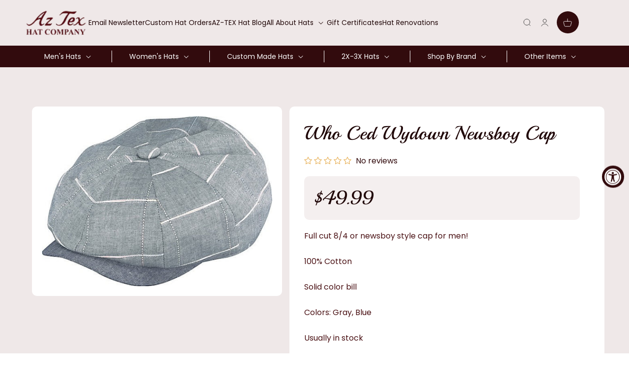

--- FILE ---
content_type: text/html; charset=utf-8
request_url: https://aztexhats.com/products/who-ced-wydown-newsboy-cap-2957
body_size: 42614
content:
<!doctype html>
<html class="no-js" lang="en">
  <head>
    <meta charset="utf-8">
    <meta http-equiv="X-UA-Compatible" content="IE=edge">
    <meta name="viewport" content="width=device-width,initial-scale=1">
    <meta name="theme-color" content="">
    <link rel="canonical" href="https://aztexhats.com/products/who-ced-wydown-newsboy-cap-2957">

    <!-- Google Tag Manager -->
<script>(function(w,d,s,l,i){w[l]=w[l]||[];w[l].push({'gtm.start':
new Date().getTime(),event:'gtm.js'});var f=d.getElementsByTagName(s)[0],
j=d.createElement(s),dl=l!='dataLayer'?'&l='+l:'';j.async=true;j.src=
'https://www.googletagmanager.com/gtm.js?id='+i+dl;f.parentNode.insertBefore(j,f);
})(window,document,'script','dataLayer','GTM-MX7L57P');</script>
<!-- End Google Tag Manager -->

<script type="text/javascript">
  var jQuery351;
  window.dataLayer = window.dataLayer || [];

  function analyzifyInitialize(){
    window.analyzifyloadScript = function(url, callback) {
      var script = document.createElement('script');
      script.type = 'text/javascript';
      // If the browser is Internet Explorer
      if (script.readyState){
        script.onreadystatechange = function() {
          if (script.readyState == 'loaded' || script.readyState == 'complete') {
            script.onreadystatechange = null;
            callback();
          }
        };
        // For any other browser
      } else {
        script.onload = function() {
          callback();
        };
      }
      script.src = url;
      document.getElementsByTagName('head')[0].appendChild(script);
    }

    window.analyzifyAppStart = function(){
      
      window.dataLayer.push({
        event: "sh_info",
        
            page_type: "product",
          
        page_currency: "USD",
        
          user_type: "visitor"
        
      });

      window.analyzifyGetClickedProductPosition = function(elementHref, sku){
        if(sku != ''){
          var collection = null;
          
          return 0;
        }else{
          var elementIndex = -1
          collectionProductsElements = document.querySelectorAll('a[href*="/products/"]');
          collectionProductsElements.forEach(function(element,index){
            if (element.href.includes(elementHref)) {elementIndex = index + 1};
          });
          return elementIndex
        }
      }

      window.analyzifyCollectionPageHandle = function(){
        var collection = null;
        var collectionAllProducts = null;
        var collectionTitle = "";
        var collectionId = "";
        var collectionProductsBrand = [];
        var collectionProductsType = [];
        var collectionProductsSku = [];
        var collectionProductsName = [];
        var collectionProductsId = [];
        var collectionProductsPrice = [];
        var collectionProductsPosition = []; // we need to talk about, this data can be taken from DOM only (filter ON/OFF)
        var collectionGproductId = [];
        var collectionVariantId = [];
        
        
        window.dataLayer.push({
          event: 'ee_productImpression',
          category_name: collectionTitle,
          category_id: collectionId,
          category_product_brand: collectionProductsBrand,
          category_product_type: collectionProductsType,
          category_product_sku: collectionProductsSku,
          category_product_name: collectionProductsName,
          category_product_id: collectionProductsId,
          category_product_price: collectionProductsPrice,
          currency: "USD",
          category_product_position: collectionProductsPosition,
          g_product_id: collectionGproductId,
          variant_id: collectionVariantId
        });

        jQuery351(document).on('click', 'a[href*="/products/"]', function(event) {
          var href= jQuery351(this).attr('href');
          if(collectionAllProducts.length < 1 ) return;
          var handle = href.split('/products/')[1];
          var clickedProduct = collectionAllProducts.filter(function(product) {
              return product.handle === handle;
          });
          if (clickedProduct.length == 0 ) return;
          window.dataLayer.push({
            event: 'ee_productClick',
            category_name: collectionTitle,
            category_id: collectionId,
            product_name: clickedProduct[0].title,
            product_type: clickedProduct[0].type,
            sku: clickedProduct[0].variants[0].sku,
            product_id : clickedProduct[0].id.toString(),
            product_price: (clickedProduct[0].price / 100).toFixed(2).toString(),
            currency: "USD",
            product_brand: clickedProduct[0].vendor,
            product_position: analyzifyGetClickedProductPosition(href, clickedProduct[0].variants[0].sku),
            variant_id: clickedProduct[0].variants[0].id
          });
        });
      };

      window.analyzifySearchPageHandle = function(){
        var searchTerm = "";
        var searchResults = parseInt("");
        var searchResultsJson = null;
        var searchProductsBrand = [];
        var searchProductsType = [];
        var searchProductsSku = [];
        var searchProductsNames = [];
        var searchProductsIds = [];
        var searchProductsPrices = [];
        var searchProductsPosition = [];
        var searchGproductId = [];
        var searchVariantId = [];
        
        

        window.dataLayer.push({
          event: 'searchListInfo',
          page_type: 'search',
          search_term: searchTerm,
          search_results: searchResults,
          category_product_brand: searchProductsBrand,
          category_product_type: searchProductsType,
          category_product_sku: searchProductsSku,
          category_product_name: searchProductsNames,
          category_product_id: searchProductsIds,
          category_product_price: searchProductsPrices,
          currency: "USD",
          category_product_position: searchProductsPosition,
          g_product_id: searchGproductId,
          variant_id: searchVariantId
        });

        
        jQuery351(document).on('click', 'a[href*="/products/"]', function(event) {
          if(searchResultsJson.length < 1 ) return;
          var href= jQuery351(this).attr('href');
          var handle = href.split('/products/')[1];
          var clickedProduct = searchResultsJson.filter(function(product) {
            return handle.includes(product.handle);
          });
          if (clickedProduct.length == 0 ) return;
          
          window.dataLayer.push({
            event: 'ee_productClick',
            product_name: clickedProduct[0].title,
            product_type: clickedProduct[0].type,
            sku: clickedProduct[0].variants[0].sku,
            product_id : clickedProduct[0].id,
            product_price: (clickedProduct[0].price / 100).toFixed(2).toString(),
            currency: "USD",
            product_brand: clickedProduct[0].vendor,
            product_position: analyzifyGetClickedProductPosition(href, ""),
            variant_id: clickedProduct[0].variants[0].id
          });

        });
      };

      window.analyzifyProductPageHandle = function(){
        var productName = "Who Ced Wydown Newsboy Cap";
        var productId = "8359801520415";
        var productPrice = "49.99";
        var productBrand = "Who Ced";
        var productType = "Apparel & Accessories > Clothing Accessories > Hats";
        var productSku = "81143";
        var productCollection = "Who Ced";
        
        window.dataLayer.push({
          event: 'ee_productDetail',
          name: productName,
          id: productId,
          price: productPrice,
          currency: "USD",
          brand: productBrand,
          product_type: productType,
          sku: productSku,
          category: productCollection,
          g_product_id: "shopify_US_"+productId+"_"+"45344373047583",
          variant_id: "45344373047583"
        });
        var first_atc = null;
        var selectors = ["input[name='add']", "button[name='add']", "#add-to-cart", "#AddToCartText", "#AddToCart", ".gtmatc", ".product-form__cart-submit", "#AddToCart-product-template", ".product-form__add-to-cart"];
        var found_selectors = 0;
        selectors.forEach(function(selector) {
          found_selectors += jQuery351(selector).length;
          if (first_atc == null && found_selectors) {
            first_atc = selector
          }
        });
        if (jQuery351(first_atc).length > 0 ) {
          jQuery351(document).on('click', first_atc, function(event) {
            var productForm = jQuery351(this).parents('form[action="/cart/add"]');
            var variantInput = productForm.find('*[name="id"]')
            var quantityInput = productForm.find('input[name="quantity"]')
            var itemQuantity = quantityInput.length > 0 ? quantityInput.val() : 1
            window.dataLayer.push({
              event: 'ee_addToCart',
              name: productName,
              id: productId,
              price: productPrice,
              currency: "USD",
              brand: productBrand,
              product_type: productType,
              category: productCollection,
              quantity: itemQuantity,
              variant: variantInput.val(),
              g_product_id: "shopify_US_"+productId+"_"+variantInput.val()
            });
          });
        }
      };

      window.checkoutEvent = function(){
        jQuery351.getJSON('/cart.js', function(cart) {
          if(cart.items.length > 0){
            var cartId = cart.token;
            var cartTotalValue = cart.total_price;
            var cartTotalQuantity = cart.item_count;
            var cartCurrency = cart.currency;
            var cartItemsName = [];
            var cartItemsBrand = [];
            var cartItemsType = [];
            var cartItemsSku = [];
            var cartItemsId = [];
            var cartItemsVariantId = [];
            var cartItemsVariantTitle = [];
            var cartItemsPrice = [];
            var cartItemsQuantity = [];
            var cartItemsQuantity = [];
            var cartGProductIds = [];

            jQuery351.each(cart.items, function(key,val) {
              cartItemsName.push(val.title);
              cartItemsBrand.push(val.vendor);
              cartItemsType.push(val.product_type);
              cartItemsSku.push(val.sku);
              cartItemsId.push(val.product_id);
              cartItemsVariantId.push(val.variant_id);
              cartItemsVariantTitle.push(val.title);
              cartItemsPrice.push(parseFloat(parseInt(val.original_price)/100));
              cartItemsQuantity.push(val.quantity);
              cartGProductIds.push("shopify_US_"+val.product_id+"_"+val.variant_id);
            });

            window.dataLayer.push({
              event: 'ee_checkout',
              page_type: 'cart',
              name: cartItemsName,
              brand: cartItemsBrand,
              product_type: cartItemsType,
              sku: cartItemsSku,
              id: cartItemsId,
              variant_id: cartItemsVariantId,
              variant: cartItemsVariantTitle,
              price: cartItemsPrice,
              quantity: cartItemsQuantity,
              cart_id: cart.token,
              currency: cartCurrency,
              totalValue: parseFloat(cart.total_price)/100,
              totalQuantity: cart.item_count,
              g_product_id: cartGProductIds
            });
           }
        });
      };

      window.analyzifyCartPageHandle = function(){
        var cartTotalValue = "0.0";
        var cartTotalQuantity = "0";
        var cartCurrency = "USD";
        var cartItemsName = [];
        var cartItemsCategory = [];
        var cartItemsBrand = [];
        var cartItemsType = [];
        var cartItemsSku = [];
        var cartItemsId = [];
        var cartItemsVariantId = [];
        var cartItemsVariantTitle = [];
        var cartItemsPrice = [];
        var cartItemsQuantity = [];
        var cartItemsCategoryIds = [];

        
        


        window.dataLayer.push({
          event: 'ee_checkout',
          page_type: 'cart',
          name: cartItemsName,
          category: cartItemsCategory,
          brand: cartItemsBrand,
          product_type: cartItemsType,
          sku: cartItemsSku,
          id: cartItemsId,
          variant_id: cartItemsVariantId,
          variant: cartItemsVariantTitle,
          price: cartItemsPrice,
          currency: "USD",
          quantity: cartItemsQuantity,
          category_id: cartItemsCategoryIds,
          currency: cartCurrency,
          totalValue: cartTotalValue,
          totalQuantity: cartTotalQuantity * 1
        });
      };

      
          analyzifyProductPageHandle()
        
      
      
      var cartItemsJson = {"note":null,"attributes":{},"original_total_price":0,"total_price":0,"total_discount":0,"total_weight":0.0,"item_count":0,"items":[],"requires_shipping":false,"currency":"USD","items_subtotal_price":0,"cart_level_discount_applications":[],"checkout_charge_amount":0};
      jQuery351(document).on('click', ".cart__remove", function(event) {
        var removedvid = jQuery351(this).attr("data-vid");
        var removedItemData = cartItemsJson.items.filter(function(item){
          return item.variant_id.toString() === removedvid
        })
        var removedItem = removedItemData[0];
        window.dataLayer.push({
          event:'ee_removeFromCart',
          name: removedItem.product_title,
          id : removedItem.product_id.toString(),
          variant : removedItem.id.toString(),
          price: (removedItem.price / 100).toFixed(2).toString(),
          currency: "USD",
          brand: removedItem.vendor,
          quantity: removedItem.quantity
        });
      });
    }
  }

  analyzifyInitialize();
  analyzifyloadScript('//ajax.googleapis.com/ajax/libs/jquery/3.5.1/jquery.min.js', function() {
    jQuery351 = jQuery.noConflict(true);
    analyzifyAppStart();
  });
</script>

<link rel="icon" type="image/png" href="//aztexhats.com/cdn/shop/files/fav-icon.png?crop=center&height=32&v=1687594182&width=32"><link rel="preconnect" href="https://fonts.shopifycdn.com" crossorigin><title>
      Who Ced Wydown Newsboy Cap
 &ndash; aztex-hats</title>

    
      <meta name="description" content="Full cut 8/4 or newsboy style cap for men!100% CottonSolid color billColors: Gray, BlueUsually in stock">
    

    

<meta property="og:site_name" content="aztex-hats">
<meta property="og:url" content="https://aztexhats.com/products/who-ced-wydown-newsboy-cap-2957">
<meta property="og:title" content="Who Ced Wydown Newsboy Cap">
<meta property="og:type" content="product">
<meta property="og:description" content="Full cut 8/4 or newsboy style cap for men!100% CottonSolid color billColors: Gray, BlueUsually in stock"><meta property="og:image" content="http://aztexhats.com/cdn/shop/products/81143WhoCedWydownNewsboy.jpg?v=1687534395">
  <meta property="og:image:secure_url" content="https://aztexhats.com/cdn/shop/products/81143WhoCedWydownNewsboy.jpg?v=1687534395">
  <meta property="og:image:width" content="569">
  <meta property="og:image:height" content="421"><meta property="og:price:amount" content="49.99">
  <meta property="og:price:currency" content="USD"><meta name="twitter:site" content="@#"><meta name="twitter:card" content="summary_large_image">
<meta name="twitter:title" content="Who Ced Wydown Newsboy Cap">
<meta name="twitter:description" content="Full cut 8/4 or newsboy style cap for men!100% CottonSolid color billColors: Gray, BlueUsually in stock">


    <script src="//aztexhats.com/cdn/shop/t/9/assets/constants.js?v=58251544750838685771757420576" defer="defer"></script>
    <script src="//aztexhats.com/cdn/shop/t/9/assets/pubsub.js?v=158357773527763999511757420576" defer="defer"></script>
    <script src="//aztexhats.com/cdn/shop/t/9/assets/global.js?v=154281872898310854951757420576" defer="defer"></script><script src="https://ajax.googleapis.com/ajax/libs/jquery/3.6.1/jquery.min.js"></script>
    <script>window.performance && window.performance.mark && window.performance.mark('shopify.content_for_header.start');</script><meta id="shopify-digital-wallet" name="shopify-digital-wallet" content="/77732446495/digital_wallets/dialog">
<meta name="shopify-checkout-api-token" content="0c4cbb4246f2c9bf98515affa2855762">
<meta id="in-context-paypal-metadata" data-shop-id="77732446495" data-venmo-supported="false" data-environment="production" data-locale="en_US" data-paypal-v4="true" data-currency="USD">
<link rel="alternate" type="application/json+oembed" href="https://aztexhats.com/products/who-ced-wydown-newsboy-cap-2957.oembed">
<script async="async" src="/checkouts/internal/preloads.js?locale=en-US"></script>
<link rel="preconnect" href="https://shop.app" crossorigin="anonymous">
<script async="async" src="https://shop.app/checkouts/internal/preloads.js?locale=en-US&shop_id=77732446495" crossorigin="anonymous"></script>
<script id="apple-pay-shop-capabilities" type="application/json">{"shopId":77732446495,"countryCode":"US","currencyCode":"USD","merchantCapabilities":["supports3DS"],"merchantId":"gid:\/\/shopify\/Shop\/77732446495","merchantName":"aztex-hats","requiredBillingContactFields":["postalAddress","email","phone"],"requiredShippingContactFields":["postalAddress","email","phone"],"shippingType":"shipping","supportedNetworks":["visa","masterCard","amex","discover","elo","jcb"],"total":{"type":"pending","label":"aztex-hats","amount":"1.00"},"shopifyPaymentsEnabled":true,"supportsSubscriptions":true}</script>
<script id="shopify-features" type="application/json">{"accessToken":"0c4cbb4246f2c9bf98515affa2855762","betas":["rich-media-storefront-analytics"],"domain":"aztexhats.com","predictiveSearch":true,"shopId":77732446495,"locale":"en"}</script>
<script>var Shopify = Shopify || {};
Shopify.shop = "aztex-hats.myshopify.com";
Shopify.locale = "en";
Shopify.currency = {"active":"USD","rate":"1.0"};
Shopify.country = "US";
Shopify.theme = {"name":"ITGeeks Work Theme Dawn","id":178245796127,"schema_name":"Dawn","schema_version":"10.0.0","theme_store_id":887,"role":"main"};
Shopify.theme.handle = "null";
Shopify.theme.style = {"id":null,"handle":null};
Shopify.cdnHost = "aztexhats.com/cdn";
Shopify.routes = Shopify.routes || {};
Shopify.routes.root = "/";</script>
<script type="module">!function(o){(o.Shopify=o.Shopify||{}).modules=!0}(window);</script>
<script>!function(o){function n(){var o=[];function n(){o.push(Array.prototype.slice.apply(arguments))}return n.q=o,n}var t=o.Shopify=o.Shopify||{};t.loadFeatures=n(),t.autoloadFeatures=n()}(window);</script>
<script>
  window.ShopifyPay = window.ShopifyPay || {};
  window.ShopifyPay.apiHost = "shop.app\/pay";
  window.ShopifyPay.redirectState = null;
</script>
<script id="shop-js-analytics" type="application/json">{"pageType":"product"}</script>
<script defer="defer" async type="module" src="//aztexhats.com/cdn/shopifycloud/shop-js/modules/v2/client.init-shop-cart-sync_C5BV16lS.en.esm.js"></script>
<script defer="defer" async type="module" src="//aztexhats.com/cdn/shopifycloud/shop-js/modules/v2/chunk.common_CygWptCX.esm.js"></script>
<script type="module">
  await import("//aztexhats.com/cdn/shopifycloud/shop-js/modules/v2/client.init-shop-cart-sync_C5BV16lS.en.esm.js");
await import("//aztexhats.com/cdn/shopifycloud/shop-js/modules/v2/chunk.common_CygWptCX.esm.js");

  window.Shopify.SignInWithShop?.initShopCartSync?.({"fedCMEnabled":true,"windoidEnabled":true});

</script>
<script defer="defer" async type="module" src="//aztexhats.com/cdn/shopifycloud/shop-js/modules/v2/client.payment-terms_CZxnsJam.en.esm.js"></script>
<script defer="defer" async type="module" src="//aztexhats.com/cdn/shopifycloud/shop-js/modules/v2/chunk.common_CygWptCX.esm.js"></script>
<script defer="defer" async type="module" src="//aztexhats.com/cdn/shopifycloud/shop-js/modules/v2/chunk.modal_D71HUcav.esm.js"></script>
<script type="module">
  await import("//aztexhats.com/cdn/shopifycloud/shop-js/modules/v2/client.payment-terms_CZxnsJam.en.esm.js");
await import("//aztexhats.com/cdn/shopifycloud/shop-js/modules/v2/chunk.common_CygWptCX.esm.js");
await import("//aztexhats.com/cdn/shopifycloud/shop-js/modules/v2/chunk.modal_D71HUcav.esm.js");

  
</script>
<script>
  window.Shopify = window.Shopify || {};
  if (!window.Shopify.featureAssets) window.Shopify.featureAssets = {};
  window.Shopify.featureAssets['shop-js'] = {"shop-cart-sync":["modules/v2/client.shop-cart-sync_ZFArdW7E.en.esm.js","modules/v2/chunk.common_CygWptCX.esm.js"],"init-fed-cm":["modules/v2/client.init-fed-cm_CmiC4vf6.en.esm.js","modules/v2/chunk.common_CygWptCX.esm.js"],"shop-button":["modules/v2/client.shop-button_tlx5R9nI.en.esm.js","modules/v2/chunk.common_CygWptCX.esm.js"],"shop-cash-offers":["modules/v2/client.shop-cash-offers_DOA2yAJr.en.esm.js","modules/v2/chunk.common_CygWptCX.esm.js","modules/v2/chunk.modal_D71HUcav.esm.js"],"init-windoid":["modules/v2/client.init-windoid_sURxWdc1.en.esm.js","modules/v2/chunk.common_CygWptCX.esm.js"],"shop-toast-manager":["modules/v2/client.shop-toast-manager_ClPi3nE9.en.esm.js","modules/v2/chunk.common_CygWptCX.esm.js"],"init-shop-email-lookup-coordinator":["modules/v2/client.init-shop-email-lookup-coordinator_B8hsDcYM.en.esm.js","modules/v2/chunk.common_CygWptCX.esm.js"],"init-shop-cart-sync":["modules/v2/client.init-shop-cart-sync_C5BV16lS.en.esm.js","modules/v2/chunk.common_CygWptCX.esm.js"],"avatar":["modules/v2/client.avatar_BTnouDA3.en.esm.js"],"pay-button":["modules/v2/client.pay-button_FdsNuTd3.en.esm.js","modules/v2/chunk.common_CygWptCX.esm.js"],"init-customer-accounts":["modules/v2/client.init-customer-accounts_DxDtT_ad.en.esm.js","modules/v2/client.shop-login-button_C5VAVYt1.en.esm.js","modules/v2/chunk.common_CygWptCX.esm.js","modules/v2/chunk.modal_D71HUcav.esm.js"],"init-shop-for-new-customer-accounts":["modules/v2/client.init-shop-for-new-customer-accounts_ChsxoAhi.en.esm.js","modules/v2/client.shop-login-button_C5VAVYt1.en.esm.js","modules/v2/chunk.common_CygWptCX.esm.js","modules/v2/chunk.modal_D71HUcav.esm.js"],"shop-login-button":["modules/v2/client.shop-login-button_C5VAVYt1.en.esm.js","modules/v2/chunk.common_CygWptCX.esm.js","modules/v2/chunk.modal_D71HUcav.esm.js"],"init-customer-accounts-sign-up":["modules/v2/client.init-customer-accounts-sign-up_CPSyQ0Tj.en.esm.js","modules/v2/client.shop-login-button_C5VAVYt1.en.esm.js","modules/v2/chunk.common_CygWptCX.esm.js","modules/v2/chunk.modal_D71HUcav.esm.js"],"shop-follow-button":["modules/v2/client.shop-follow-button_Cva4Ekp9.en.esm.js","modules/v2/chunk.common_CygWptCX.esm.js","modules/v2/chunk.modal_D71HUcav.esm.js"],"checkout-modal":["modules/v2/client.checkout-modal_BPM8l0SH.en.esm.js","modules/v2/chunk.common_CygWptCX.esm.js","modules/v2/chunk.modal_D71HUcav.esm.js"],"lead-capture":["modules/v2/client.lead-capture_Bi8yE_yS.en.esm.js","modules/v2/chunk.common_CygWptCX.esm.js","modules/v2/chunk.modal_D71HUcav.esm.js"],"shop-login":["modules/v2/client.shop-login_D6lNrXab.en.esm.js","modules/v2/chunk.common_CygWptCX.esm.js","modules/v2/chunk.modal_D71HUcav.esm.js"],"payment-terms":["modules/v2/client.payment-terms_CZxnsJam.en.esm.js","modules/v2/chunk.common_CygWptCX.esm.js","modules/v2/chunk.modal_D71HUcav.esm.js"]};
</script>
<script>(function() {
  var isLoaded = false;
  function asyncLoad() {
    if (isLoaded) return;
    isLoaded = true;
    var urls = ["https:\/\/cdn.giftcardpro.app\/build\/storefront\/storefront.js?shop=aztex-hats.myshopify.com"];
    for (var i = 0; i < urls.length; i++) {
      var s = document.createElement('script');
      s.type = 'text/javascript';
      s.async = true;
      s.src = urls[i];
      var x = document.getElementsByTagName('script')[0];
      x.parentNode.insertBefore(s, x);
    }
  };
  if(window.attachEvent) {
    window.attachEvent('onload', asyncLoad);
  } else {
    window.addEventListener('load', asyncLoad, false);
  }
})();</script>
<script id="__st">var __st={"a":77732446495,"offset":-18000,"reqid":"281be376-98cd-4437-aa5d-6c684eab1a77-1768651692","pageurl":"aztexhats.com\/products\/who-ced-wydown-newsboy-cap-2957","u":"be453f53ce99","p":"product","rtyp":"product","rid":8359801520415};</script>
<script>window.ShopifyPaypalV4VisibilityTracking = true;</script>
<script id="captcha-bootstrap">!function(){'use strict';const t='contact',e='account',n='new_comment',o=[[t,t],['blogs',n],['comments',n],[t,'customer']],c=[[e,'customer_login'],[e,'guest_login'],[e,'recover_customer_password'],[e,'create_customer']],r=t=>t.map((([t,e])=>`form[action*='/${t}']:not([data-nocaptcha='true']) input[name='form_type'][value='${e}']`)).join(','),a=t=>()=>t?[...document.querySelectorAll(t)].map((t=>t.form)):[];function s(){const t=[...o],e=r(t);return a(e)}const i='password',u='form_key',d=['recaptcha-v3-token','g-recaptcha-response','h-captcha-response',i],f=()=>{try{return window.sessionStorage}catch{return}},m='__shopify_v',_=t=>t.elements[u];function p(t,e,n=!1){try{const o=window.sessionStorage,c=JSON.parse(o.getItem(e)),{data:r}=function(t){const{data:e,action:n}=t;return t[m]||n?{data:e,action:n}:{data:t,action:n}}(c);for(const[e,n]of Object.entries(r))t.elements[e]&&(t.elements[e].value=n);n&&o.removeItem(e)}catch(o){console.error('form repopulation failed',{error:o})}}const l='form_type',E='cptcha';function T(t){t.dataset[E]=!0}const w=window,h=w.document,L='Shopify',v='ce_forms',y='captcha';let A=!1;((t,e)=>{const n=(g='f06e6c50-85a8-45c8-87d0-21a2b65856fe',I='https://cdn.shopify.com/shopifycloud/storefront-forms-hcaptcha/ce_storefront_forms_captcha_hcaptcha.v1.5.2.iife.js',D={infoText:'Protected by hCaptcha',privacyText:'Privacy',termsText:'Terms'},(t,e,n)=>{const o=w[L][v],c=o.bindForm;if(c)return c(t,g,e,D).then(n);var r;o.q.push([[t,g,e,D],n]),r=I,A||(h.body.append(Object.assign(h.createElement('script'),{id:'captcha-provider',async:!0,src:r})),A=!0)});var g,I,D;w[L]=w[L]||{},w[L][v]=w[L][v]||{},w[L][v].q=[],w[L][y]=w[L][y]||{},w[L][y].protect=function(t,e){n(t,void 0,e),T(t)},Object.freeze(w[L][y]),function(t,e,n,w,h,L){const[v,y,A,g]=function(t,e,n){const i=e?o:[],u=t?c:[],d=[...i,...u],f=r(d),m=r(i),_=r(d.filter((([t,e])=>n.includes(e))));return[a(f),a(m),a(_),s()]}(w,h,L),I=t=>{const e=t.target;return e instanceof HTMLFormElement?e:e&&e.form},D=t=>v().includes(t);t.addEventListener('submit',(t=>{const e=I(t);if(!e)return;const n=D(e)&&!e.dataset.hcaptchaBound&&!e.dataset.recaptchaBound,o=_(e),c=g().includes(e)&&(!o||!o.value);(n||c)&&t.preventDefault(),c&&!n&&(function(t){try{if(!f())return;!function(t){const e=f();if(!e)return;const n=_(t);if(!n)return;const o=n.value;o&&e.removeItem(o)}(t);const e=Array.from(Array(32),(()=>Math.random().toString(36)[2])).join('');!function(t,e){_(t)||t.append(Object.assign(document.createElement('input'),{type:'hidden',name:u})),t.elements[u].value=e}(t,e),function(t,e){const n=f();if(!n)return;const o=[...t.querySelectorAll(`input[type='${i}']`)].map((({name:t})=>t)),c=[...d,...o],r={};for(const[a,s]of new FormData(t).entries())c.includes(a)||(r[a]=s);n.setItem(e,JSON.stringify({[m]:1,action:t.action,data:r}))}(t,e)}catch(e){console.error('failed to persist form',e)}}(e),e.submit())}));const S=(t,e)=>{t&&!t.dataset[E]&&(n(t,e.some((e=>e===t))),T(t))};for(const o of['focusin','change'])t.addEventListener(o,(t=>{const e=I(t);D(e)&&S(e,y())}));const B=e.get('form_key'),M=e.get(l),P=B&&M;t.addEventListener('DOMContentLoaded',(()=>{const t=y();if(P)for(const e of t)e.elements[l].value===M&&p(e,B);[...new Set([...A(),...v().filter((t=>'true'===t.dataset.shopifyCaptcha))])].forEach((e=>S(e,t)))}))}(h,new URLSearchParams(w.location.search),n,t,e,['guest_login'])})(!0,!0)}();</script>
<script integrity="sha256-4kQ18oKyAcykRKYeNunJcIwy7WH5gtpwJnB7kiuLZ1E=" data-source-attribution="shopify.loadfeatures" defer="defer" src="//aztexhats.com/cdn/shopifycloud/storefront/assets/storefront/load_feature-a0a9edcb.js" crossorigin="anonymous"></script>
<script crossorigin="anonymous" defer="defer" src="//aztexhats.com/cdn/shopifycloud/storefront/assets/shopify_pay/storefront-65b4c6d7.js?v=20250812"></script>
<script data-source-attribution="shopify.dynamic_checkout.dynamic.init">var Shopify=Shopify||{};Shopify.PaymentButton=Shopify.PaymentButton||{isStorefrontPortableWallets:!0,init:function(){window.Shopify.PaymentButton.init=function(){};var t=document.createElement("script");t.src="https://aztexhats.com/cdn/shopifycloud/portable-wallets/latest/portable-wallets.en.js",t.type="module",document.head.appendChild(t)}};
</script>
<script data-source-attribution="shopify.dynamic_checkout.buyer_consent">
  function portableWalletsHideBuyerConsent(e){var t=document.getElementById("shopify-buyer-consent"),n=document.getElementById("shopify-subscription-policy-button");t&&n&&(t.classList.add("hidden"),t.setAttribute("aria-hidden","true"),n.removeEventListener("click",e))}function portableWalletsShowBuyerConsent(e){var t=document.getElementById("shopify-buyer-consent"),n=document.getElementById("shopify-subscription-policy-button");t&&n&&(t.classList.remove("hidden"),t.removeAttribute("aria-hidden"),n.addEventListener("click",e))}window.Shopify?.PaymentButton&&(window.Shopify.PaymentButton.hideBuyerConsent=portableWalletsHideBuyerConsent,window.Shopify.PaymentButton.showBuyerConsent=portableWalletsShowBuyerConsent);
</script>
<script data-source-attribution="shopify.dynamic_checkout.cart.bootstrap">document.addEventListener("DOMContentLoaded",(function(){function t(){return document.querySelector("shopify-accelerated-checkout-cart, shopify-accelerated-checkout")}if(t())Shopify.PaymentButton.init();else{new MutationObserver((function(e,n){t()&&(Shopify.PaymentButton.init(),n.disconnect())})).observe(document.body,{childList:!0,subtree:!0})}}));
</script>
<link id="shopify-accelerated-checkout-styles" rel="stylesheet" media="screen" href="https://aztexhats.com/cdn/shopifycloud/portable-wallets/latest/accelerated-checkout-backwards-compat.css" crossorigin="anonymous">
<style id="shopify-accelerated-checkout-cart">
        #shopify-buyer-consent {
  margin-top: 1em;
  display: inline-block;
  width: 100%;
}

#shopify-buyer-consent.hidden {
  display: none;
}

#shopify-subscription-policy-button {
  background: none;
  border: none;
  padding: 0;
  text-decoration: underline;
  font-size: inherit;
  cursor: pointer;
}

#shopify-subscription-policy-button::before {
  box-shadow: none;
}

      </style>
<script id="sections-script" data-sections="header" defer="defer" src="//aztexhats.com/cdn/shop/t/9/compiled_assets/scripts.js?1524"></script>
<script>window.performance && window.performance.mark && window.performance.mark('shopify.content_for_header.end');</script>
     <script src="//aztexhats.com/cdn/shop/t/9/assets/beforeafter.jquery-1.0.0.min.js?v=157207938757669298851757420576" type="text/javascript"></script>
    <script src="https://cdn.jsdelivr.net/npm/swiper/swiper-bundle.min.js"></script>
    <script src="//aztexhats.com/cdn/shop/t/9/assets/custom.js?v=43319331272304412821757426444"></script>

    <style data-shopify>
      @font-face {
  font-family: Poppins;
  font-weight: 400;
  font-style: normal;
  font-display: swap;
  src: url("//aztexhats.com/cdn/fonts/poppins/poppins_n4.0ba78fa5af9b0e1a374041b3ceaadf0a43b41362.woff2") format("woff2"),
       url("//aztexhats.com/cdn/fonts/poppins/poppins_n4.214741a72ff2596839fc9760ee7a770386cf16ca.woff") format("woff");
}

      @font-face {
  font-family: Poppins;
  font-weight: 700;
  font-style: normal;
  font-display: swap;
  src: url("//aztexhats.com/cdn/fonts/poppins/poppins_n7.56758dcf284489feb014a026f3727f2f20a54626.woff2") format("woff2"),
       url("//aztexhats.com/cdn/fonts/poppins/poppins_n7.f34f55d9b3d3205d2cd6f64955ff4b36f0cfd8da.woff") format("woff");
}

      @font-face {
  font-family: Poppins;
  font-weight: 400;
  font-style: italic;
  font-display: swap;
  src: url("//aztexhats.com/cdn/fonts/poppins/poppins_i4.846ad1e22474f856bd6b81ba4585a60799a9f5d2.woff2") format("woff2"),
       url("//aztexhats.com/cdn/fonts/poppins/poppins_i4.56b43284e8b52fc64c1fd271f289a39e8477e9ec.woff") format("woff");
}

      @font-face {
  font-family: Poppins;
  font-weight: 700;
  font-style: italic;
  font-display: swap;
  src: url("//aztexhats.com/cdn/fonts/poppins/poppins_i7.42fd71da11e9d101e1e6c7932199f925f9eea42d.woff2") format("woff2"),
       url("//aztexhats.com/cdn/fonts/poppins/poppins_i7.ec8499dbd7616004e21155106d13837fff4cf556.woff") format("woff");
}

      @font-face {
  font-family: Playball;
  font-weight: 400;
  font-style: normal;
  font-display: swap;
  src: url("//aztexhats.com/cdn/fonts/playball/playball_n4.11d00798a9a968950feaa1f94847e5a119ebb808.woff2") format("woff2"),
       url("//aztexhats.com/cdn/fonts/playball/playball_n4.b11bb88b25055f1d42f139b1ccf872cd7a54b8e0.woff") format("woff");
}


      
        :root,
        .color-background-1 {
          --color-background: 255,255,255;
        
          --gradient-background: #ffffff;
        
        --color-foreground: 32,7,8;
        --color-shadow: 50,11,13;
        --color-button: 50,11,13;
        --color-button-text: 255,255,255;
        --color-secondary-button: 255,255,255;
        --color-secondary-button-text: 50,11,13;
        --color-link: 50,11,13;
        --color-badge-foreground: 32,7,8;
        --color-badge-background: 255,255,255;
        --color-badge-border: 32,7,8;
        --payment-terms-background-color: rgb(255 255 255);
      }
      
        
        .color-background-2 {
          --color-background: 239,232,232;
        
          --gradient-background: #efe8e8;
        
        --color-foreground: 32,7,8;
        --color-shadow: 18,18,18;
        --color-button: 50,11,13;
        --color-button-text: 255,255,255;
        --color-secondary-button: 239,232,232;
        --color-secondary-button-text: 50,11,13;
        --color-link: 50,11,13;
        --color-badge-foreground: 32,7,8;
        --color-badge-background: 239,232,232;
        --color-badge-border: 32,7,8;
        --payment-terms-background-color: rgb(239 232 232);
      }
      
        
        .color-inverse {
          --color-background: 50,11,13;
        
          --gradient-background: #320b0d;
        
        --color-foreground: 255,255,255;
        --color-shadow: 18,18,18;
        --color-button: 255,255,255;
        --color-button-text: 50,11,13;
        --color-secondary-button: 50,11,13;
        --color-secondary-button-text: 255,255,255;
        --color-link: 255,255,255;
        --color-badge-foreground: 255,255,255;
        --color-badge-background: 50,11,13;
        --color-badge-border: 255,255,255;
        --payment-terms-background-color: rgb(50 11 13);
      }
      
        
        .color-accent-1 {
          --color-background: 18,18,18;
        
          --gradient-background: #121212;
        
        --color-foreground: 255,255,255;
        --color-shadow: 18,18,18;
        --color-button: 255,255,255;
        --color-button-text: 18,18,18;
        --color-secondary-button: 18,18,18;
        --color-secondary-button-text: 255,255,255;
        --color-link: 255,255,255;
        --color-badge-foreground: 255,255,255;
        --color-badge-background: 18,18,18;
        --color-badge-border: 255,255,255;
        --payment-terms-background-color: rgb(18 18 18);
      }
      
        
        .color-accent-2 {
          --color-background: 51,79,180;
        
          --gradient-background: #334fb4;
        
        --color-foreground: 255,255,255;
        --color-shadow: 18,18,18;
        --color-button: 255,255,255;
        --color-button-text: 51,79,180;
        --color-secondary-button: 51,79,180;
        --color-secondary-button-text: 255,255,255;
        --color-link: 255,255,255;
        --color-badge-foreground: 255,255,255;
        --color-badge-background: 51,79,180;
        --color-badge-border: 255,255,255;
        --payment-terms-background-color: rgb(51 79 180);
      }
      

      body, .color-background-1, .color-background-2, .color-inverse, .color-accent-1, .color-accent-2 {
        color: rgba(var(--color-foreground), 0.75);
        background-color: rgb(var(--color-background));
      }

      :root {
        --font-body-family: Poppins, sans-serif;
        --font-body-style: normal;
        --font-body-weight: 400;
        --font-body-weight-bold: 700;

        --font-heading-family: Playball, cursive;
        --font-heading-style: normal;
        --font-heading-weight: 400;

        --font-body-scale: 1.0;
        --font-heading-scale: 1.0;

        --media-padding: px;
        --media-border-opacity: 0.05;
        --media-border-width: 1px;
        --media-radius: 0px;
        --media-shadow-opacity: 0.0;
        --media-shadow-horizontal-offset: 0px;
        --media-shadow-vertical-offset: 4px;
        --media-shadow-blur-radius: 5px;
        --media-shadow-visible: 0;

        --page-width: 134rem;
        --page-width-margin: 0rem;

        --product-card-image-padding: 0.0rem;
        --product-card-corner-radius: 0.0rem;
        --product-card-text-alignment: left;
        --product-card-border-width: 0.0rem;
        --product-card-border-opacity: 0.1;
        --product-card-shadow-opacity: 0.0;
        --product-card-shadow-visible: 0;
        --product-card-shadow-horizontal-offset: 0.0rem;
        --product-card-shadow-vertical-offset: 0.4rem;
        --product-card-shadow-blur-radius: 0.5rem;

        --collection-card-image-padding: 0.0rem;
        --collection-card-corner-radius: 0.0rem;
        --collection-card-text-alignment: left;
        --collection-card-border-width: 0.0rem;
        --collection-card-border-opacity: 0.1;
        --collection-card-shadow-opacity: 0.0;
        --collection-card-shadow-visible: 0;
        --collection-card-shadow-horizontal-offset: 0.0rem;
        --collection-card-shadow-vertical-offset: 0.4rem;
        --collection-card-shadow-blur-radius: 0.5rem;

        --blog-card-image-padding: 0.2rem;
        --blog-card-corner-radius: 0.0rem;
        --blog-card-text-alignment: center;
        --blog-card-border-width: 0.0rem;
        --blog-card-border-opacity: 0.1;
        --blog-card-shadow-opacity: 0.0;
        --blog-card-shadow-visible: 0;
        --blog-card-shadow-horizontal-offset: 0.0rem;
        --blog-card-shadow-vertical-offset: 0.4rem;
        --blog-card-shadow-blur-radius: 0.5rem;

        --badge-corner-radius: 4.0rem;

        --popup-border-width: 0px;
        --popup-border-opacity: 0.1;
        --popup-corner-radius: 0px;
        --popup-shadow-opacity: 0.0;
        --popup-shadow-horizontal-offset: 0px;
        --popup-shadow-vertical-offset: 4px;
        --popup-shadow-blur-radius: 5px;

        --drawer-border-width: 1px;
        --drawer-border-opacity: 0.1;
        --drawer-shadow-opacity: 0.0;
        --drawer-shadow-horizontal-offset: 0px;
        --drawer-shadow-vertical-offset: 4px;
        --drawer-shadow-blur-radius: 5px;

        --spacing-sections-desktop: 0px;
        --spacing-sections-mobile: 0px;

        --grid-desktop-vertical-spacing: 30px;
        --grid-desktop-horizontal-spacing: 30px;
        --grid-mobile-vertical-spacing: 15px;
        --grid-mobile-horizontal-spacing: 15px;

        --text-boxes-border-opacity: 0.1;
        --text-boxes-border-width: 0px;
        --text-boxes-radius: 0px;
        --text-boxes-shadow-opacity: 0.0;
        --text-boxes-shadow-visible: 0;
        --text-boxes-shadow-horizontal-offset: 0px;
        --text-boxes-shadow-vertical-offset: 4px;
        --text-boxes-shadow-blur-radius: 5px;

        --buttons-radius: 40px;
        --buttons-radius-outset: 41px;
        --buttons-border-width: 1px;
        --buttons-border-opacity: 1.0;
        --buttons-shadow-opacity: 0.0;
        --buttons-shadow-visible: 0;
        --buttons-shadow-horizontal-offset: 0px;
        --buttons-shadow-vertical-offset: 4px;
        --buttons-shadow-blur-radius: 5px;
        --buttons-border-offset: 0.3px;

        --inputs-radius: 40px;
        --inputs-border-width: 1px;
        --inputs-border-opacity: 0.55;
        --inputs-shadow-opacity: 0.0;
        --inputs-shadow-horizontal-offset: 0px;
        --inputs-margin-offset: 0px;
        --inputs-shadow-vertical-offset: 4px;
        --inputs-shadow-blur-radius: 5px;
        --inputs-radius-outset: 41px;

        --variant-pills-radius: 40px;
        --variant-pills-border-width: 1px;
        --variant-pills-border-opacity: 0.55;
        --variant-pills-shadow-opacity: 0.0;
        --variant-pills-shadow-horizontal-offset: 0px;
        --variant-pills-shadow-vertical-offset: 4px;
        --variant-pills-shadow-blur-radius: 5px;
      }

      *,
      *::before,
      *::after {
        box-sizing: inherit;
      }

      html {
        box-sizing: border-box;
        font-size: calc(var(--font-body-scale) * 62.5%);
        height: 100%;
      }

      body {
        display: grid;
        grid-template-rows: auto auto 1fr auto;
        grid-template-columns: 100%;
        min-height: 100%;
        margin: 0;
        font-size: 1.5rem;
        letter-spacing: 0.06rem;
        line-height: calc(1 + 0.8 / var(--font-body-scale));
        font-family: var(--font-body-family);
        font-style: var(--font-body-style);
        font-weight: var(--font-body-weight);
      }

      @media screen and (min-width: 750px) {
        body {
          font-size: 1.6rem;
        }
      }
    </style>

    <link href="//aztexhats.com/cdn/shop/t/9/assets/base.css?v=117828829876360325261757420576" rel="stylesheet" type="text/css" media="all" />
    <link rel="stylesheet" href="https://cdnjs.cloudflare.com/ajax/libs/Swiper/4.0.7/css/swiper.min.css">
    <link href="//aztexhats.com/cdn/shop/t/9/assets/theme.css?v=167765894871811013971757420576" rel="stylesheet" type="text/css" media="all" />
    <link href="//aztexhats.com/cdn/shop/t/9/assets/custom.css?v=111603181540343972631757420576" rel="stylesheet" type="text/css" media="all" />
    <link href="//aztexhats.com/cdn/shop/t/9/assets/responsive.css?v=13174164977253040461757420576" rel="stylesheet" type="text/css" media="all" />
<link rel="preload" as="font" href="//aztexhats.com/cdn/fonts/poppins/poppins_n4.0ba78fa5af9b0e1a374041b3ceaadf0a43b41362.woff2" type="font/woff2" crossorigin><link rel="preload" as="font" href="//aztexhats.com/cdn/fonts/playball/playball_n4.11d00798a9a968950feaa1f94847e5a119ebb808.woff2" type="font/woff2" crossorigin><link
        rel="stylesheet"
        href="//aztexhats.com/cdn/shop/t/9/assets/component-predictive-search.css?v=118923337488134913561757420576"
        media="print"
        onload="this.media='all'"
      ><script>
      document.documentElement.className = document.documentElement.className.replace('no-js', 'js');
      if (Shopify.designMode) {
        document.documentElement.classList.add('shopify-design-mode');
      }
    </script>
  <!-- BEGIN app block: shopify://apps/judge-me-reviews/blocks/judgeme_core/61ccd3b1-a9f2-4160-9fe9-4fec8413e5d8 --><!-- Start of Judge.me Core -->






<link rel="dns-prefetch" href="https://cdnwidget.judge.me">
<link rel="dns-prefetch" href="https://cdn.judge.me">
<link rel="dns-prefetch" href="https://cdn1.judge.me">
<link rel="dns-prefetch" href="https://api.judge.me">

<script data-cfasync='false' class='jdgm-settings-script'>window.jdgmSettings={"pagination":5,"disable_web_reviews":false,"badge_no_review_text":"No reviews","badge_n_reviews_text":"{{ n }} review/reviews","badge_star_color":"#e9b561","hide_badge_preview_if_no_reviews":true,"badge_hide_text":false,"enforce_center_preview_badge":false,"widget_title":"Customer Reviews","widget_open_form_text":"Write a review","widget_close_form_text":"Cancel review","widget_refresh_page_text":"Refresh page","widget_summary_text":"Based on {{ number_of_reviews }} review/reviews","widget_no_review_text":"Be the first to write a review","widget_name_field_text":"Display name","widget_verified_name_field_text":"Verified Name (public)","widget_name_placeholder_text":"Display name","widget_required_field_error_text":"This field is required.","widget_email_field_text":"Email address","widget_verified_email_field_text":"Verified Email (private, can not be edited)","widget_email_placeholder_text":"Your email address","widget_email_field_error_text":"Please enter a valid email address.","widget_rating_field_text":"Rating","widget_review_title_field_text":"Review Title","widget_review_title_placeholder_text":"Give your review a title","widget_review_body_field_text":"Review content","widget_review_body_placeholder_text":"Start writing here...","widget_pictures_field_text":"Picture/Video (optional)","widget_submit_review_text":"Submit Review","widget_submit_verified_review_text":"Submit Verified Review","widget_submit_success_msg_with_auto_publish":"Thank you! Please refresh the page in a few moments to see your review. You can remove or edit your review by logging into \u003ca href='https://judge.me/login' target='_blank' rel='nofollow noopener'\u003eJudge.me\u003c/a\u003e","widget_submit_success_msg_no_auto_publish":"Thank you! Your review will be published as soon as it is approved by the shop admin. You can remove or edit your review by logging into \u003ca href='https://judge.me/login' target='_blank' rel='nofollow noopener'\u003eJudge.me\u003c/a\u003e","widget_show_default_reviews_out_of_total_text":"Showing {{ n_reviews_shown }} out of {{ n_reviews }} reviews.","widget_show_all_link_text":"Show all","widget_show_less_link_text":"Show less","widget_author_said_text":"{{ reviewer_name }} said:","widget_days_text":"{{ n }} days ago","widget_weeks_text":"{{ n }} week/weeks ago","widget_months_text":"{{ n }} month/months ago","widget_years_text":"{{ n }} year/years ago","widget_yesterday_text":"Yesterday","widget_today_text":"Today","widget_replied_text":"\u003e\u003e {{ shop_name }} replied:","widget_read_more_text":"Read more","widget_reviewer_name_as_initial":"","widget_rating_filter_color":"#fbcd0a","widget_rating_filter_see_all_text":"See all reviews","widget_sorting_most_recent_text":"Most Recent","widget_sorting_highest_rating_text":"Highest Rating","widget_sorting_lowest_rating_text":"Lowest Rating","widget_sorting_with_pictures_text":"Only Pictures","widget_sorting_most_helpful_text":"Most Helpful","widget_open_question_form_text":"Ask a question","widget_reviews_subtab_text":"Reviews","widget_questions_subtab_text":"Questions","widget_question_label_text":"Question","widget_answer_label_text":"Answer","widget_question_placeholder_text":"Write your question here","widget_submit_question_text":"Submit Question","widget_question_submit_success_text":"Thank you for your question! We will notify you once it gets answered.","widget_star_color":"#e9b561","verified_badge_text":"Verified","verified_badge_bg_color":"","verified_badge_text_color":"","verified_badge_placement":"left-of-reviewer-name","widget_review_max_height":"","widget_hide_border":false,"widget_social_share":false,"widget_thumb":false,"widget_review_location_show":false,"widget_location_format":"","all_reviews_include_out_of_store_products":true,"all_reviews_out_of_store_text":"(out of store)","all_reviews_pagination":100,"all_reviews_product_name_prefix_text":"about","enable_review_pictures":true,"enable_question_anwser":false,"widget_theme":"default","review_date_format":"mm/dd/yyyy","default_sort_method":"most-recent","widget_product_reviews_subtab_text":"Product Reviews","widget_shop_reviews_subtab_text":"Shop Reviews","widget_other_products_reviews_text":"Reviews for other products","widget_store_reviews_subtab_text":"Store reviews","widget_no_store_reviews_text":"This store hasn't received any reviews yet","widget_web_restriction_product_reviews_text":"This product hasn't received any reviews yet","widget_no_items_text":"No items found","widget_show_more_text":"Show more","widget_write_a_store_review_text":"Write a Store Review","widget_other_languages_heading":"Reviews in Other Languages","widget_translate_review_text":"Translate review to {{ language }}","widget_translating_review_text":"Translating...","widget_show_original_translation_text":"Show original ({{ language }})","widget_translate_review_failed_text":"Review couldn't be translated.","widget_translate_review_retry_text":"Retry","widget_translate_review_try_again_later_text":"Try again later","show_product_url_for_grouped_product":false,"widget_sorting_pictures_first_text":"Pictures First","show_pictures_on_all_rev_page_mobile":false,"show_pictures_on_all_rev_page_desktop":false,"floating_tab_hide_mobile_install_preference":false,"floating_tab_button_name":"★ Reviews","floating_tab_title":"Let customers speak for us","floating_tab_button_color":"","floating_tab_button_background_color":"","floating_tab_url":"","floating_tab_url_enabled":false,"floating_tab_tab_style":"text","all_reviews_text_badge_text":"Customers rate us {{ shop.metafields.judgeme.all_reviews_rating | round: 1 }}/5 based on {{ shop.metafields.judgeme.all_reviews_count }} reviews.","all_reviews_text_badge_text_branded_style":"{{ shop.metafields.judgeme.all_reviews_rating | round: 1 }} out of 5 stars based on {{ shop.metafields.judgeme.all_reviews_count }} reviews","is_all_reviews_text_badge_a_link":false,"show_stars_for_all_reviews_text_badge":false,"all_reviews_text_badge_url":"","all_reviews_text_style":"text","all_reviews_text_color_style":"judgeme_brand_color","all_reviews_text_color":"#108474","all_reviews_text_show_jm_brand":true,"featured_carousel_show_header":true,"featured_carousel_title":"Let customers speak for us","testimonials_carousel_title":"Customers are saying","videos_carousel_title":"Real customer stories","cards_carousel_title":"Customers are saying","featured_carousel_count_text":"from {{ n }} reviews","featured_carousel_add_link_to_all_reviews_page":false,"featured_carousel_url":"","featured_carousel_show_images":true,"featured_carousel_autoslide_interval":5,"featured_carousel_arrows_on_the_sides":false,"featured_carousel_height":250,"featured_carousel_width":80,"featured_carousel_image_size":0,"featured_carousel_image_height":250,"featured_carousel_arrow_color":"#eeeeee","verified_count_badge_style":"vintage","verified_count_badge_orientation":"horizontal","verified_count_badge_color_style":"judgeme_brand_color","verified_count_badge_color":"#108474","is_verified_count_badge_a_link":false,"verified_count_badge_url":"","verified_count_badge_show_jm_brand":true,"widget_rating_preset_default":5,"widget_first_sub_tab":"product-reviews","widget_show_histogram":true,"widget_histogram_use_custom_color":false,"widget_pagination_use_custom_color":false,"widget_star_use_custom_color":true,"widget_verified_badge_use_custom_color":false,"widget_write_review_use_custom_color":false,"picture_reminder_submit_button":"Upload Pictures","enable_review_videos":false,"mute_video_by_default":false,"widget_sorting_videos_first_text":"Videos First","widget_review_pending_text":"Pending","featured_carousel_items_for_large_screen":3,"social_share_options_order":"Facebook,Twitter","remove_microdata_snippet":true,"disable_json_ld":false,"enable_json_ld_products":false,"preview_badge_show_question_text":false,"preview_badge_no_question_text":"No questions","preview_badge_n_question_text":"{{ number_of_questions }} question/questions","qa_badge_show_icon":false,"qa_badge_position":"same-row","remove_judgeme_branding":false,"widget_add_search_bar":false,"widget_search_bar_placeholder":"Search","widget_sorting_verified_only_text":"Verified only","featured_carousel_theme":"default","featured_carousel_show_rating":true,"featured_carousel_show_title":true,"featured_carousel_show_body":true,"featured_carousel_show_date":false,"featured_carousel_show_reviewer":true,"featured_carousel_show_product":false,"featured_carousel_header_background_color":"#108474","featured_carousel_header_text_color":"#ffffff","featured_carousel_name_product_separator":"reviewed","featured_carousel_full_star_background":"#108474","featured_carousel_empty_star_background":"#dadada","featured_carousel_vertical_theme_background":"#f9fafb","featured_carousel_verified_badge_enable":true,"featured_carousel_verified_badge_color":"#108474","featured_carousel_border_style":"round","featured_carousel_review_line_length_limit":3,"featured_carousel_more_reviews_button_text":"Read more reviews","featured_carousel_view_product_button_text":"View product","all_reviews_page_load_reviews_on":"scroll","all_reviews_page_load_more_text":"Load More Reviews","disable_fb_tab_reviews":false,"enable_ajax_cdn_cache":false,"widget_advanced_speed_features":5,"widget_public_name_text":"displayed publicly like","default_reviewer_name":"John Smith","default_reviewer_name_has_non_latin":true,"widget_reviewer_anonymous":"Anonymous","medals_widget_title":"Judge.me Review Medals","medals_widget_background_color":"#f9fafb","medals_widget_position":"footer_all_pages","medals_widget_border_color":"#f9fafb","medals_widget_verified_text_position":"left","medals_widget_use_monochromatic_version":false,"medals_widget_elements_color":"#108474","show_reviewer_avatar":true,"widget_invalid_yt_video_url_error_text":"Not a YouTube video URL","widget_max_length_field_error_text":"Please enter no more than {0} characters.","widget_show_country_flag":false,"widget_show_collected_via_shop_app":true,"widget_verified_by_shop_badge_style":"light","widget_verified_by_shop_text":"Verified by Shop","widget_show_photo_gallery":false,"widget_load_with_code_splitting":true,"widget_ugc_install_preference":false,"widget_ugc_title":"Made by us, Shared by you","widget_ugc_subtitle":"Tag us to see your picture featured in our page","widget_ugc_arrows_color":"#ffffff","widget_ugc_primary_button_text":"Buy Now","widget_ugc_primary_button_background_color":"#108474","widget_ugc_primary_button_text_color":"#ffffff","widget_ugc_primary_button_border_width":"0","widget_ugc_primary_button_border_style":"none","widget_ugc_primary_button_border_color":"#108474","widget_ugc_primary_button_border_radius":"25","widget_ugc_secondary_button_text":"Load More","widget_ugc_secondary_button_background_color":"#ffffff","widget_ugc_secondary_button_text_color":"#108474","widget_ugc_secondary_button_border_width":"2","widget_ugc_secondary_button_border_style":"solid","widget_ugc_secondary_button_border_color":"#108474","widget_ugc_secondary_button_border_radius":"25","widget_ugc_reviews_button_text":"View Reviews","widget_ugc_reviews_button_background_color":"#ffffff","widget_ugc_reviews_button_text_color":"#108474","widget_ugc_reviews_button_border_width":"2","widget_ugc_reviews_button_border_style":"solid","widget_ugc_reviews_button_border_color":"#108474","widget_ugc_reviews_button_border_radius":"25","widget_ugc_reviews_button_link_to":"judgeme-reviews-page","widget_ugc_show_post_date":true,"widget_ugc_max_width":"800","widget_rating_metafield_value_type":true,"widget_primary_color":"#e9b561","widget_enable_secondary_color":false,"widget_secondary_color":"#edf5f5","widget_summary_average_rating_text":"{{ average_rating }} out of 5","widget_media_grid_title":"Customer photos \u0026 videos","widget_media_grid_see_more_text":"See more","widget_round_style":false,"widget_show_product_medals":true,"widget_verified_by_judgeme_text":"Verified by Judge.me","widget_show_store_medals":true,"widget_verified_by_judgeme_text_in_store_medals":"Verified by Judge.me","widget_media_field_exceed_quantity_message":"Sorry, we can only accept {{ max_media }} for one review.","widget_media_field_exceed_limit_message":"{{ file_name }} is too large, please select a {{ media_type }} less than {{ size_limit }}MB.","widget_review_submitted_text":"Review Submitted!","widget_question_submitted_text":"Question Submitted!","widget_close_form_text_question":"Cancel","widget_write_your_answer_here_text":"Write your answer here","widget_enabled_branded_link":true,"widget_show_collected_by_judgeme":true,"widget_reviewer_name_color":"","widget_write_review_text_color":"","widget_write_review_bg_color":"","widget_collected_by_judgeme_text":"collected by Judge.me","widget_pagination_type":"standard","widget_load_more_text":"Load More","widget_load_more_color":"#108474","widget_full_review_text":"Full Review","widget_read_more_reviews_text":"Read More Reviews","widget_read_questions_text":"Read Questions","widget_questions_and_answers_text":"Questions \u0026 Answers","widget_verified_by_text":"Verified by","widget_verified_text":"Verified","widget_number_of_reviews_text":"{{ number_of_reviews }} reviews","widget_back_button_text":"Back","widget_next_button_text":"Next","widget_custom_forms_filter_button":"Filters","custom_forms_style":"horizontal","widget_show_review_information":false,"how_reviews_are_collected":"How reviews are collected?","widget_show_review_keywords":false,"widget_gdpr_statement":"How we use your data: We'll only contact you about the review you left, and only if necessary. By submitting your review, you agree to Judge.me's \u003ca href='https://judge.me/terms' target='_blank' rel='nofollow noopener'\u003eterms\u003c/a\u003e, \u003ca href='https://judge.me/privacy' target='_blank' rel='nofollow noopener'\u003eprivacy\u003c/a\u003e and \u003ca href='https://judge.me/content-policy' target='_blank' rel='nofollow noopener'\u003econtent\u003c/a\u003e policies.","widget_multilingual_sorting_enabled":false,"widget_translate_review_content_enabled":false,"widget_translate_review_content_method":"manual","popup_widget_review_selection":"automatically_with_pictures","popup_widget_round_border_style":true,"popup_widget_show_title":true,"popup_widget_show_body":true,"popup_widget_show_reviewer":false,"popup_widget_show_product":true,"popup_widget_show_pictures":true,"popup_widget_use_review_picture":true,"popup_widget_show_on_home_page":true,"popup_widget_show_on_product_page":true,"popup_widget_show_on_collection_page":true,"popup_widget_show_on_cart_page":true,"popup_widget_position":"bottom_left","popup_widget_first_review_delay":5,"popup_widget_duration":5,"popup_widget_interval":5,"popup_widget_review_count":5,"popup_widget_hide_on_mobile":true,"review_snippet_widget_round_border_style":true,"review_snippet_widget_card_color":"#FFFFFF","review_snippet_widget_slider_arrows_background_color":"#FFFFFF","review_snippet_widget_slider_arrows_color":"#000000","review_snippet_widget_star_color":"#108474","show_product_variant":false,"all_reviews_product_variant_label_text":"Variant: ","widget_show_verified_branding":true,"widget_ai_summary_title":"Customers say","widget_ai_summary_disclaimer":"AI-powered review summary based on recent customer reviews","widget_show_ai_summary":false,"widget_show_ai_summary_bg":false,"widget_show_review_title_input":true,"redirect_reviewers_invited_via_email":"review_widget","request_store_review_after_product_review":false,"request_review_other_products_in_order":false,"review_form_color_scheme":"default","review_form_corner_style":"square","review_form_star_color":{},"review_form_text_color":"#333333","review_form_background_color":"#ffffff","review_form_field_background_color":"#fafafa","review_form_button_color":{},"review_form_button_text_color":"#ffffff","review_form_modal_overlay_color":"#000000","review_content_screen_title_text":"How would you rate this product?","review_content_introduction_text":"We would love it if you would share a bit about your experience.","store_review_form_title_text":"How would you rate this store?","store_review_form_introduction_text":"We would love it if you would share a bit about your experience.","show_review_guidance_text":true,"one_star_review_guidance_text":"Poor","five_star_review_guidance_text":"Great","customer_information_screen_title_text":"About you","customer_information_introduction_text":"Please tell us more about you.","custom_questions_screen_title_text":"Your experience in more detail","custom_questions_introduction_text":"Here are a few questions to help us understand more about your experience.","review_submitted_screen_title_text":"Thanks for your review!","review_submitted_screen_thank_you_text":"We are processing it and it will appear on the store soon.","review_submitted_screen_email_verification_text":"Please confirm your email by clicking the link we just sent you. This helps us keep reviews authentic.","review_submitted_request_store_review_text":"Would you like to share your experience of shopping with us?","review_submitted_review_other_products_text":"Would you like to review these products?","store_review_screen_title_text":"Would you like to share your experience of shopping with us?","store_review_introduction_text":"We value your feedback and use it to improve. Please share any thoughts or suggestions you have.","reviewer_media_screen_title_picture_text":"Share a picture","reviewer_media_introduction_picture_text":"Upload a photo to support your review.","reviewer_media_screen_title_video_text":"Share a video","reviewer_media_introduction_video_text":"Upload a video to support your review.","reviewer_media_screen_title_picture_or_video_text":"Share a picture or video","reviewer_media_introduction_picture_or_video_text":"Upload a photo or video to support your review.","reviewer_media_youtube_url_text":"Paste your Youtube URL here","advanced_settings_next_step_button_text":"Next","advanced_settings_close_review_button_text":"Close","modal_write_review_flow":false,"write_review_flow_required_text":"Required","write_review_flow_privacy_message_text":"We respect your privacy.","write_review_flow_anonymous_text":"Post review as anonymous","write_review_flow_visibility_text":"This won't be visible to other customers.","write_review_flow_multiple_selection_help_text":"Select as many as you like","write_review_flow_single_selection_help_text":"Select one option","write_review_flow_required_field_error_text":"This field is required","write_review_flow_invalid_email_error_text":"Please enter a valid email address","write_review_flow_max_length_error_text":"Max. {{ max_length }} characters.","write_review_flow_media_upload_text":"\u003cb\u003eClick to upload\u003c/b\u003e or drag and drop","write_review_flow_gdpr_statement":"We'll only contact you about your review if necessary. By submitting your review, you agree to our \u003ca href='https://judge.me/terms' target='_blank' rel='nofollow noopener'\u003eterms and conditions\u003c/a\u003e and \u003ca href='https://judge.me/privacy' target='_blank' rel='nofollow noopener'\u003eprivacy policy\u003c/a\u003e.","rating_only_reviews_enabled":false,"show_negative_reviews_help_screen":false,"new_review_flow_help_screen_rating_threshold":3,"negative_review_resolution_screen_title_text":"Tell us more","negative_review_resolution_text":"Your experience matters to us. If there were issues with your purchase, we're here to help. Feel free to reach out to us, we'd love the opportunity to make things right.","negative_review_resolution_button_text":"Contact us","negative_review_resolution_proceed_with_review_text":"Leave a review","negative_review_resolution_subject":"Issue with purchase from {{ shop_name }}.{{ order_name }}","preview_badge_collection_page_install_status":false,"widget_review_custom_css":"","preview_badge_custom_css":"","preview_badge_stars_count":"5-stars","featured_carousel_custom_css":"","floating_tab_custom_css":"","all_reviews_widget_custom_css":"","medals_widget_custom_css":"","verified_badge_custom_css":"","all_reviews_text_custom_css":"","transparency_badges_collected_via_store_invite":false,"transparency_badges_from_another_provider":false,"transparency_badges_collected_from_store_visitor":false,"transparency_badges_collected_by_verified_review_provider":false,"transparency_badges_earned_reward":false,"transparency_badges_collected_via_store_invite_text":"Review collected via store invitation","transparency_badges_from_another_provider_text":"Review collected from another provider","transparency_badges_collected_from_store_visitor_text":"Review collected from a store visitor","transparency_badges_written_in_google_text":"Review written in Google","transparency_badges_written_in_etsy_text":"Review written in Etsy","transparency_badges_written_in_shop_app_text":"Review written in Shop App","transparency_badges_earned_reward_text":"Review earned a reward for future purchase","product_review_widget_per_page":10,"widget_store_review_label_text":"Review about the store","checkout_comment_extension_title_on_product_page":"Customer Comments","checkout_comment_extension_num_latest_comment_show":5,"checkout_comment_extension_format":"name_and_timestamp","checkout_comment_customer_name":"last_initial","checkout_comment_comment_notification":true,"preview_badge_collection_page_install_preference":true,"preview_badge_home_page_install_preference":false,"preview_badge_product_page_install_preference":true,"review_widget_install_preference":"","review_carousel_install_preference":false,"floating_reviews_tab_install_preference":"none","verified_reviews_count_badge_install_preference":false,"all_reviews_text_install_preference":false,"review_widget_best_location":true,"judgeme_medals_install_preference":false,"review_widget_revamp_enabled":false,"review_widget_qna_enabled":false,"review_widget_header_theme":"minimal","review_widget_widget_title_enabled":true,"review_widget_header_text_size":"medium","review_widget_header_text_weight":"regular","review_widget_average_rating_style":"compact","review_widget_bar_chart_enabled":true,"review_widget_bar_chart_type":"numbers","review_widget_bar_chart_style":"standard","review_widget_expanded_media_gallery_enabled":false,"review_widget_reviews_section_theme":"standard","review_widget_image_style":"thumbnails","review_widget_review_image_ratio":"square","review_widget_stars_size":"medium","review_widget_verified_badge":"standard_text","review_widget_review_title_text_size":"medium","review_widget_review_text_size":"medium","review_widget_review_text_length":"medium","review_widget_number_of_columns_desktop":3,"review_widget_carousel_transition_speed":5,"review_widget_custom_questions_answers_display":"always","review_widget_button_text_color":"#FFFFFF","review_widget_text_color":"#000000","review_widget_lighter_text_color":"#7B7B7B","review_widget_corner_styling":"soft","review_widget_review_word_singular":"review","review_widget_review_word_plural":"reviews","review_widget_voting_label":"Helpful?","review_widget_shop_reply_label":"Reply from {{ shop_name }}:","review_widget_filters_title":"Filters","qna_widget_question_word_singular":"Question","qna_widget_question_word_plural":"Questions","qna_widget_answer_reply_label":"Answer from {{ answerer_name }}:","qna_content_screen_title_text":"Ask a question about this product","qna_widget_question_required_field_error_text":"Please enter your question.","qna_widget_flow_gdpr_statement":"We'll only contact you about your question if necessary. By submitting your question, you agree to our \u003ca href='https://judge.me/terms' target='_blank' rel='nofollow noopener'\u003eterms and conditions\u003c/a\u003e and \u003ca href='https://judge.me/privacy' target='_blank' rel='nofollow noopener'\u003eprivacy policy\u003c/a\u003e.","qna_widget_question_submitted_text":"Thanks for your question!","qna_widget_close_form_text_question":"Close","qna_widget_question_submit_success_text":"We’ll notify you by email when your question is answered.","all_reviews_widget_v2025_enabled":false,"all_reviews_widget_v2025_header_theme":"default","all_reviews_widget_v2025_widget_title_enabled":true,"all_reviews_widget_v2025_header_text_size":"medium","all_reviews_widget_v2025_header_text_weight":"regular","all_reviews_widget_v2025_average_rating_style":"compact","all_reviews_widget_v2025_bar_chart_enabled":true,"all_reviews_widget_v2025_bar_chart_type":"numbers","all_reviews_widget_v2025_bar_chart_style":"standard","all_reviews_widget_v2025_expanded_media_gallery_enabled":false,"all_reviews_widget_v2025_show_store_medals":true,"all_reviews_widget_v2025_show_photo_gallery":true,"all_reviews_widget_v2025_show_review_keywords":false,"all_reviews_widget_v2025_show_ai_summary":false,"all_reviews_widget_v2025_show_ai_summary_bg":false,"all_reviews_widget_v2025_add_search_bar":false,"all_reviews_widget_v2025_default_sort_method":"most-recent","all_reviews_widget_v2025_reviews_per_page":10,"all_reviews_widget_v2025_reviews_section_theme":"default","all_reviews_widget_v2025_image_style":"thumbnails","all_reviews_widget_v2025_review_image_ratio":"square","all_reviews_widget_v2025_stars_size":"medium","all_reviews_widget_v2025_verified_badge":"bold_badge","all_reviews_widget_v2025_review_title_text_size":"medium","all_reviews_widget_v2025_review_text_size":"medium","all_reviews_widget_v2025_review_text_length":"medium","all_reviews_widget_v2025_number_of_columns_desktop":3,"all_reviews_widget_v2025_carousel_transition_speed":5,"all_reviews_widget_v2025_custom_questions_answers_display":"always","all_reviews_widget_v2025_show_product_variant":false,"all_reviews_widget_v2025_show_reviewer_avatar":true,"all_reviews_widget_v2025_reviewer_name_as_initial":"","all_reviews_widget_v2025_review_location_show":false,"all_reviews_widget_v2025_location_format":"","all_reviews_widget_v2025_show_country_flag":false,"all_reviews_widget_v2025_verified_by_shop_badge_style":"light","all_reviews_widget_v2025_social_share":false,"all_reviews_widget_v2025_social_share_options_order":"Facebook,Twitter,LinkedIn,Pinterest","all_reviews_widget_v2025_pagination_type":"standard","all_reviews_widget_v2025_button_text_color":"#FFFFFF","all_reviews_widget_v2025_text_color":"#000000","all_reviews_widget_v2025_lighter_text_color":"#7B7B7B","all_reviews_widget_v2025_corner_styling":"soft","all_reviews_widget_v2025_title":"Customer reviews","all_reviews_widget_v2025_ai_summary_title":"Customers say about this store","all_reviews_widget_v2025_no_review_text":"Be the first to write a review","platform":"shopify","branding_url":"https://app.judge.me/reviews/stores/aztexhats.com","branding_text":"Powered by Judge.me","locale":"en","reply_name":"aztex-hats","widget_version":"3.0","footer":true,"autopublish":true,"review_dates":true,"enable_custom_form":false,"shop_use_review_site":true,"shop_locale":"en","enable_multi_locales_translations":false,"show_review_title_input":true,"review_verification_email_status":"always","can_be_branded":true,"reply_name_text":"aztex-hats"};</script> <style class='jdgm-settings-style'>.jdgm-xx{left:0}:root{--jdgm-primary-color: #e9b561;--jdgm-secondary-color: rgba(233,181,97,0.1);--jdgm-star-color: #e9b561;--jdgm-write-review-text-color: white;--jdgm-write-review-bg-color: #e9b561;--jdgm-paginate-color: #e9b561;--jdgm-border-radius: 0;--jdgm-reviewer-name-color: #e9b561}.jdgm-histogram__bar-content{background-color:#e9b561}.jdgm-rev[data-verified-buyer=true] .jdgm-rev__icon.jdgm-rev__icon:after,.jdgm-rev__buyer-badge.jdgm-rev__buyer-badge{color:white;background-color:#e9b561}.jdgm-review-widget--small .jdgm-gallery.jdgm-gallery .jdgm-gallery__thumbnail-link:nth-child(8) .jdgm-gallery__thumbnail-wrapper.jdgm-gallery__thumbnail-wrapper:before{content:"See more"}@media only screen and (min-width: 768px){.jdgm-gallery.jdgm-gallery .jdgm-gallery__thumbnail-link:nth-child(8) .jdgm-gallery__thumbnail-wrapper.jdgm-gallery__thumbnail-wrapper:before{content:"See more"}}.jdgm-preview-badge .jdgm-star.jdgm-star{color:#e9b561}.jdgm-prev-badge[data-average-rating='0.00']{display:none !important}.jdgm-author-all-initials{display:none !important}.jdgm-author-last-initial{display:none !important}.jdgm-rev-widg__title{visibility:hidden}.jdgm-rev-widg__summary-text{visibility:hidden}.jdgm-prev-badge__text{visibility:hidden}.jdgm-rev__prod-link-prefix:before{content:'about'}.jdgm-rev__variant-label:before{content:'Variant: '}.jdgm-rev__out-of-store-text:before{content:'(out of store)'}@media only screen and (min-width: 768px){.jdgm-rev__pics .jdgm-rev_all-rev-page-picture-separator,.jdgm-rev__pics .jdgm-rev__product-picture{display:none}}@media only screen and (max-width: 768px){.jdgm-rev__pics .jdgm-rev_all-rev-page-picture-separator,.jdgm-rev__pics .jdgm-rev__product-picture{display:none}}.jdgm-preview-badge[data-template="index"]{display:none !important}.jdgm-verified-count-badget[data-from-snippet="true"]{display:none !important}.jdgm-carousel-wrapper[data-from-snippet="true"]{display:none !important}.jdgm-all-reviews-text[data-from-snippet="true"]{display:none !important}.jdgm-medals-section[data-from-snippet="true"]{display:none !important}.jdgm-ugc-media-wrapper[data-from-snippet="true"]{display:none !important}.jdgm-rev__transparency-badge[data-badge-type="review_collected_via_store_invitation"]{display:none !important}.jdgm-rev__transparency-badge[data-badge-type="review_collected_from_another_provider"]{display:none !important}.jdgm-rev__transparency-badge[data-badge-type="review_collected_from_store_visitor"]{display:none !important}.jdgm-rev__transparency-badge[data-badge-type="review_written_in_etsy"]{display:none !important}.jdgm-rev__transparency-badge[data-badge-type="review_written_in_google_business"]{display:none !important}.jdgm-rev__transparency-badge[data-badge-type="review_written_in_shop_app"]{display:none !important}.jdgm-rev__transparency-badge[data-badge-type="review_earned_for_future_purchase"]{display:none !important}.jdgm-review-snippet-widget .jdgm-rev-snippet-widget__cards-container .jdgm-rev-snippet-card{border-radius:8px;background:#fff}.jdgm-review-snippet-widget .jdgm-rev-snippet-widget__cards-container .jdgm-rev-snippet-card__rev-rating .jdgm-star{color:#108474}.jdgm-review-snippet-widget .jdgm-rev-snippet-widget__prev-btn,.jdgm-review-snippet-widget .jdgm-rev-snippet-widget__next-btn{border-radius:50%;background:#fff}.jdgm-review-snippet-widget .jdgm-rev-snippet-widget__prev-btn>svg,.jdgm-review-snippet-widget .jdgm-rev-snippet-widget__next-btn>svg{fill:#000}.jdgm-full-rev-modal.rev-snippet-widget .jm-mfp-container .jm-mfp-content,.jdgm-full-rev-modal.rev-snippet-widget .jm-mfp-container .jdgm-full-rev__icon,.jdgm-full-rev-modal.rev-snippet-widget .jm-mfp-container .jdgm-full-rev__pic-img,.jdgm-full-rev-modal.rev-snippet-widget .jm-mfp-container .jdgm-full-rev__reply{border-radius:8px}.jdgm-full-rev-modal.rev-snippet-widget .jm-mfp-container .jdgm-full-rev[data-verified-buyer="true"] .jdgm-full-rev__icon::after{border-radius:8px}.jdgm-full-rev-modal.rev-snippet-widget .jm-mfp-container .jdgm-full-rev .jdgm-rev__buyer-badge{border-radius:calc( 8px / 2 )}.jdgm-full-rev-modal.rev-snippet-widget .jm-mfp-container .jdgm-full-rev .jdgm-full-rev__replier::before{content:'aztex-hats'}.jdgm-full-rev-modal.rev-snippet-widget .jm-mfp-container .jdgm-full-rev .jdgm-full-rev__product-button{border-radius:calc( 8px * 6 )}
</style> <style class='jdgm-settings-style'></style>

  
  
  
  <style class='jdgm-miracle-styles'>
  @-webkit-keyframes jdgm-spin{0%{-webkit-transform:rotate(0deg);-ms-transform:rotate(0deg);transform:rotate(0deg)}100%{-webkit-transform:rotate(359deg);-ms-transform:rotate(359deg);transform:rotate(359deg)}}@keyframes jdgm-spin{0%{-webkit-transform:rotate(0deg);-ms-transform:rotate(0deg);transform:rotate(0deg)}100%{-webkit-transform:rotate(359deg);-ms-transform:rotate(359deg);transform:rotate(359deg)}}@font-face{font-family:'JudgemeStar';src:url("[data-uri]") format("woff");font-weight:normal;font-style:normal}.jdgm-star{font-family:'JudgemeStar';display:inline !important;text-decoration:none !important;padding:0 4px 0 0 !important;margin:0 !important;font-weight:bold;opacity:1;-webkit-font-smoothing:antialiased;-moz-osx-font-smoothing:grayscale}.jdgm-star:hover{opacity:1}.jdgm-star:last-of-type{padding:0 !important}.jdgm-star.jdgm--on:before{content:"\e000"}.jdgm-star.jdgm--off:before{content:"\e001"}.jdgm-star.jdgm--half:before{content:"\e002"}.jdgm-widget *{margin:0;line-height:1.4;-webkit-box-sizing:border-box;-moz-box-sizing:border-box;box-sizing:border-box;-webkit-overflow-scrolling:touch}.jdgm-hidden{display:none !important;visibility:hidden !important}.jdgm-temp-hidden{display:none}.jdgm-spinner{width:40px;height:40px;margin:auto;border-radius:50%;border-top:2px solid #eee;border-right:2px solid #eee;border-bottom:2px solid #eee;border-left:2px solid #ccc;-webkit-animation:jdgm-spin 0.8s infinite linear;animation:jdgm-spin 0.8s infinite linear}.jdgm-prev-badge{display:block !important}

</style>


  
  
   


<script data-cfasync='false' class='jdgm-script'>
!function(e){window.jdgm=window.jdgm||{},jdgm.CDN_HOST="https://cdnwidget.judge.me/",jdgm.CDN_HOST_ALT="https://cdn2.judge.me/cdn/widget_frontend/",jdgm.API_HOST="https://api.judge.me/",jdgm.CDN_BASE_URL="https://cdn.shopify.com/extensions/019bc7fe-07a5-7fc5-85e3-4a4175980733/judgeme-extensions-296/assets/",
jdgm.docReady=function(d){(e.attachEvent?"complete"===e.readyState:"loading"!==e.readyState)?
setTimeout(d,0):e.addEventListener("DOMContentLoaded",d)},jdgm.loadCSS=function(d,t,o,a){
!o&&jdgm.loadCSS.requestedUrls.indexOf(d)>=0||(jdgm.loadCSS.requestedUrls.push(d),
(a=e.createElement("link")).rel="stylesheet",a.class="jdgm-stylesheet",a.media="nope!",
a.href=d,a.onload=function(){this.media="all",t&&setTimeout(t)},e.body.appendChild(a))},
jdgm.loadCSS.requestedUrls=[],jdgm.loadJS=function(e,d){var t=new XMLHttpRequest;
t.onreadystatechange=function(){4===t.readyState&&(Function(t.response)(),d&&d(t.response))},
t.open("GET",e),t.onerror=function(){if(e.indexOf(jdgm.CDN_HOST)===0&&jdgm.CDN_HOST_ALT!==jdgm.CDN_HOST){var f=e.replace(jdgm.CDN_HOST,jdgm.CDN_HOST_ALT);jdgm.loadJS(f,d)}},t.send()},jdgm.docReady((function(){(window.jdgmLoadCSS||e.querySelectorAll(
".jdgm-widget, .jdgm-all-reviews-page").length>0)&&(jdgmSettings.widget_load_with_code_splitting?
parseFloat(jdgmSettings.widget_version)>=3?jdgm.loadCSS(jdgm.CDN_HOST+"widget_v3/base.css"):
jdgm.loadCSS(jdgm.CDN_HOST+"widget/base.css"):jdgm.loadCSS(jdgm.CDN_HOST+"shopify_v2.css"),
jdgm.loadJS(jdgm.CDN_HOST+"loa"+"der.js"))}))}(document);
</script>
<noscript><link rel="stylesheet" type="text/css" media="all" href="https://cdnwidget.judge.me/shopify_v2.css"></noscript>

<!-- BEGIN app snippet: theme_fix_tags --><script>
  (function() {
    var jdgmThemeFixes = null;
    if (!jdgmThemeFixes) return;
    var thisThemeFix = jdgmThemeFixes[Shopify.theme.id];
    if (!thisThemeFix) return;

    if (thisThemeFix.html) {
      document.addEventListener("DOMContentLoaded", function() {
        var htmlDiv = document.createElement('div');
        htmlDiv.classList.add('jdgm-theme-fix-html');
        htmlDiv.innerHTML = thisThemeFix.html;
        document.body.append(htmlDiv);
      });
    };

    if (thisThemeFix.css) {
      var styleTag = document.createElement('style');
      styleTag.classList.add('jdgm-theme-fix-style');
      styleTag.innerHTML = thisThemeFix.css;
      document.head.append(styleTag);
    };

    if (thisThemeFix.js) {
      var scriptTag = document.createElement('script');
      scriptTag.classList.add('jdgm-theme-fix-script');
      scriptTag.innerHTML = thisThemeFix.js;
      document.head.append(scriptTag);
    };
  })();
</script>
<!-- END app snippet -->
<!-- End of Judge.me Core -->



<!-- END app block --><!-- BEGIN app block: shopify://apps/gift-card-pro/blocks/gift-card-pro/3b1306ce-7e99-4a1c-aa30-e9f030a737ef -->






<!-- END app block --><script src="https://cdn.shopify.com/extensions/019bc7fe-07a5-7fc5-85e3-4a4175980733/judgeme-extensions-296/assets/loader.js" type="text/javascript" defer="defer"></script>
<script src="https://cdn.shopify.com/extensions/019a0131-ca1b-7172-a6b1-2fadce39ca6e/accessibly-28/assets/acc-main.js" type="text/javascript" defer="defer"></script>
<script src="https://cdn.shopify.com/extensions/3bad1277-4af2-447f-bddc-1bd7142f78a5/gift-card-pro-10/assets/gift-card-pro.js" type="text/javascript" defer="defer"></script>
<link href="https://monorail-edge.shopifysvc.com" rel="dns-prefetch">
<script>(function(){if ("sendBeacon" in navigator && "performance" in window) {try {var session_token_from_headers = performance.getEntriesByType('navigation')[0].serverTiming.find(x => x.name == '_s').description;} catch {var session_token_from_headers = undefined;}var session_cookie_matches = document.cookie.match(/_shopify_s=([^;]*)/);var session_token_from_cookie = session_cookie_matches && session_cookie_matches.length === 2 ? session_cookie_matches[1] : "";var session_token = session_token_from_headers || session_token_from_cookie || "";function handle_abandonment_event(e) {var entries = performance.getEntries().filter(function(entry) {return /monorail-edge.shopifysvc.com/.test(entry.name);});if (!window.abandonment_tracked && entries.length === 0) {window.abandonment_tracked = true;var currentMs = Date.now();var navigation_start = performance.timing.navigationStart;var payload = {shop_id: 77732446495,url: window.location.href,navigation_start,duration: currentMs - navigation_start,session_token,page_type: "product"};window.navigator.sendBeacon("https://monorail-edge.shopifysvc.com/v1/produce", JSON.stringify({schema_id: "online_store_buyer_site_abandonment/1.1",payload: payload,metadata: {event_created_at_ms: currentMs,event_sent_at_ms: currentMs}}));}}window.addEventListener('pagehide', handle_abandonment_event);}}());</script>
<script id="web-pixels-manager-setup">(function e(e,d,r,n,o){if(void 0===o&&(o={}),!Boolean(null===(a=null===(i=window.Shopify)||void 0===i?void 0:i.analytics)||void 0===a?void 0:a.replayQueue)){var i,a;window.Shopify=window.Shopify||{};var t=window.Shopify;t.analytics=t.analytics||{};var s=t.analytics;s.replayQueue=[],s.publish=function(e,d,r){return s.replayQueue.push([e,d,r]),!0};try{self.performance.mark("wpm:start")}catch(e){}var l=function(){var e={modern:/Edge?\/(1{2}[4-9]|1[2-9]\d|[2-9]\d{2}|\d{4,})\.\d+(\.\d+|)|Firefox\/(1{2}[4-9]|1[2-9]\d|[2-9]\d{2}|\d{4,})\.\d+(\.\d+|)|Chrom(ium|e)\/(9{2}|\d{3,})\.\d+(\.\d+|)|(Maci|X1{2}).+ Version\/(15\.\d+|(1[6-9]|[2-9]\d|\d{3,})\.\d+)([,.]\d+|)( \(\w+\)|)( Mobile\/\w+|) Safari\/|Chrome.+OPR\/(9{2}|\d{3,})\.\d+\.\d+|(CPU[ +]OS|iPhone[ +]OS|CPU[ +]iPhone|CPU IPhone OS|CPU iPad OS)[ +]+(15[._]\d+|(1[6-9]|[2-9]\d|\d{3,})[._]\d+)([._]\d+|)|Android:?[ /-](13[3-9]|1[4-9]\d|[2-9]\d{2}|\d{4,})(\.\d+|)(\.\d+|)|Android.+Firefox\/(13[5-9]|1[4-9]\d|[2-9]\d{2}|\d{4,})\.\d+(\.\d+|)|Android.+Chrom(ium|e)\/(13[3-9]|1[4-9]\d|[2-9]\d{2}|\d{4,})\.\d+(\.\d+|)|SamsungBrowser\/([2-9]\d|\d{3,})\.\d+/,legacy:/Edge?\/(1[6-9]|[2-9]\d|\d{3,})\.\d+(\.\d+|)|Firefox\/(5[4-9]|[6-9]\d|\d{3,})\.\d+(\.\d+|)|Chrom(ium|e)\/(5[1-9]|[6-9]\d|\d{3,})\.\d+(\.\d+|)([\d.]+$|.*Safari\/(?![\d.]+ Edge\/[\d.]+$))|(Maci|X1{2}).+ Version\/(10\.\d+|(1[1-9]|[2-9]\d|\d{3,})\.\d+)([,.]\d+|)( \(\w+\)|)( Mobile\/\w+|) Safari\/|Chrome.+OPR\/(3[89]|[4-9]\d|\d{3,})\.\d+\.\d+|(CPU[ +]OS|iPhone[ +]OS|CPU[ +]iPhone|CPU IPhone OS|CPU iPad OS)[ +]+(10[._]\d+|(1[1-9]|[2-9]\d|\d{3,})[._]\d+)([._]\d+|)|Android:?[ /-](13[3-9]|1[4-9]\d|[2-9]\d{2}|\d{4,})(\.\d+|)(\.\d+|)|Mobile Safari.+OPR\/([89]\d|\d{3,})\.\d+\.\d+|Android.+Firefox\/(13[5-9]|1[4-9]\d|[2-9]\d{2}|\d{4,})\.\d+(\.\d+|)|Android.+Chrom(ium|e)\/(13[3-9]|1[4-9]\d|[2-9]\d{2}|\d{4,})\.\d+(\.\d+|)|Android.+(UC? ?Browser|UCWEB|U3)[ /]?(15\.([5-9]|\d{2,})|(1[6-9]|[2-9]\d|\d{3,})\.\d+)\.\d+|SamsungBrowser\/(5\.\d+|([6-9]|\d{2,})\.\d+)|Android.+MQ{2}Browser\/(14(\.(9|\d{2,})|)|(1[5-9]|[2-9]\d|\d{3,})(\.\d+|))(\.\d+|)|K[Aa][Ii]OS\/(3\.\d+|([4-9]|\d{2,})\.\d+)(\.\d+|)/},d=e.modern,r=e.legacy,n=navigator.userAgent;return n.match(d)?"modern":n.match(r)?"legacy":"unknown"}(),u="modern"===l?"modern":"legacy",c=(null!=n?n:{modern:"",legacy:""})[u],f=function(e){return[e.baseUrl,"/wpm","/b",e.hashVersion,"modern"===e.buildTarget?"m":"l",".js"].join("")}({baseUrl:d,hashVersion:r,buildTarget:u}),m=function(e){var d=e.version,r=e.bundleTarget,n=e.surface,o=e.pageUrl,i=e.monorailEndpoint;return{emit:function(e){var a=e.status,t=e.errorMsg,s=(new Date).getTime(),l=JSON.stringify({metadata:{event_sent_at_ms:s},events:[{schema_id:"web_pixels_manager_load/3.1",payload:{version:d,bundle_target:r,page_url:o,status:a,surface:n,error_msg:t},metadata:{event_created_at_ms:s}}]});if(!i)return console&&console.warn&&console.warn("[Web Pixels Manager] No Monorail endpoint provided, skipping logging."),!1;try{return self.navigator.sendBeacon.bind(self.navigator)(i,l)}catch(e){}var u=new XMLHttpRequest;try{return u.open("POST",i,!0),u.setRequestHeader("Content-Type","text/plain"),u.send(l),!0}catch(e){return console&&console.warn&&console.warn("[Web Pixels Manager] Got an unhandled error while logging to Monorail."),!1}}}}({version:r,bundleTarget:l,surface:e.surface,pageUrl:self.location.href,monorailEndpoint:e.monorailEndpoint});try{o.browserTarget=l,function(e){var d=e.src,r=e.async,n=void 0===r||r,o=e.onload,i=e.onerror,a=e.sri,t=e.scriptDataAttributes,s=void 0===t?{}:t,l=document.createElement("script"),u=document.querySelector("head"),c=document.querySelector("body");if(l.async=n,l.src=d,a&&(l.integrity=a,l.crossOrigin="anonymous"),s)for(var f in s)if(Object.prototype.hasOwnProperty.call(s,f))try{l.dataset[f]=s[f]}catch(e){}if(o&&l.addEventListener("load",o),i&&l.addEventListener("error",i),u)u.appendChild(l);else{if(!c)throw new Error("Did not find a head or body element to append the script");c.appendChild(l)}}({src:f,async:!0,onload:function(){if(!function(){var e,d;return Boolean(null===(d=null===(e=window.Shopify)||void 0===e?void 0:e.analytics)||void 0===d?void 0:d.initialized)}()){var d=window.webPixelsManager.init(e)||void 0;if(d){var r=window.Shopify.analytics;r.replayQueue.forEach((function(e){var r=e[0],n=e[1],o=e[2];d.publishCustomEvent(r,n,o)})),r.replayQueue=[],r.publish=d.publishCustomEvent,r.visitor=d.visitor,r.initialized=!0}}},onerror:function(){return m.emit({status:"failed",errorMsg:"".concat(f," has failed to load")})},sri:function(e){var d=/^sha384-[A-Za-z0-9+/=]+$/;return"string"==typeof e&&d.test(e)}(c)?c:"",scriptDataAttributes:o}),m.emit({status:"loading"})}catch(e){m.emit({status:"failed",errorMsg:(null==e?void 0:e.message)||"Unknown error"})}}})({shopId: 77732446495,storefrontBaseUrl: "https://aztexhats.com",extensionsBaseUrl: "https://extensions.shopifycdn.com/cdn/shopifycloud/web-pixels-manager",monorailEndpoint: "https://monorail-edge.shopifysvc.com/unstable/produce_batch",surface: "storefront-renderer",enabledBetaFlags: ["2dca8a86"],webPixelsConfigList: [{"id":"1311637791","configuration":"{\"webPixelName\":\"Judge.me\"}","eventPayloadVersion":"v1","runtimeContext":"STRICT","scriptVersion":"34ad157958823915625854214640f0bf","type":"APP","apiClientId":683015,"privacyPurposes":["ANALYTICS"],"dataSharingAdjustments":{"protectedCustomerApprovalScopes":["read_customer_email","read_customer_name","read_customer_personal_data","read_customer_phone"]}},{"id":"shopify-app-pixel","configuration":"{}","eventPayloadVersion":"v1","runtimeContext":"STRICT","scriptVersion":"0450","apiClientId":"shopify-pixel","type":"APP","privacyPurposes":["ANALYTICS","MARKETING"]},{"id":"shopify-custom-pixel","eventPayloadVersion":"v1","runtimeContext":"LAX","scriptVersion":"0450","apiClientId":"shopify-pixel","type":"CUSTOM","privacyPurposes":["ANALYTICS","MARKETING"]}],isMerchantRequest: false,initData: {"shop":{"name":"aztex-hats","paymentSettings":{"currencyCode":"USD"},"myshopifyDomain":"aztex-hats.myshopify.com","countryCode":"US","storefrontUrl":"https:\/\/aztexhats.com"},"customer":null,"cart":null,"checkout":null,"productVariants":[{"price":{"amount":49.99,"currencyCode":"USD"},"product":{"title":"Who Ced Wydown Newsboy Cap","vendor":"Who Ced","id":"8359801520415","untranslatedTitle":"Who Ced Wydown Newsboy Cap","url":"\/products\/who-ced-wydown-newsboy-cap-2957","type":"Apparel \u0026 Accessories \u003e Clothing Accessories \u003e Hats"},"id":"45344373047583","image":{"src":"\/\/aztexhats.com\/cdn\/shop\/products\/81143WhoCedWydownNewsboy.jpg?v=1687534395"},"sku":"81143","title":"Gray \/ M","untranslatedTitle":"Gray \/ M"},{"price":{"amount":49.99,"currencyCode":"USD"},"product":{"title":"Who Ced Wydown Newsboy Cap","vendor":"Who Ced","id":"8359801520415","untranslatedTitle":"Who Ced Wydown Newsboy Cap","url":"\/products\/who-ced-wydown-newsboy-cap-2957","type":"Apparel \u0026 Accessories \u003e Clothing Accessories \u003e Hats"},"id":"45344373080351","image":{"src":"\/\/aztexhats.com\/cdn\/shop\/products\/81143WhoCedWydownNewsboy.jpg?v=1687534395"},"sku":"81143","title":"Gray \/ L","untranslatedTitle":"Gray \/ L"},{"price":{"amount":49.99,"currencyCode":"USD"},"product":{"title":"Who Ced Wydown Newsboy Cap","vendor":"Who Ced","id":"8359801520415","untranslatedTitle":"Who Ced Wydown Newsboy Cap","url":"\/products\/who-ced-wydown-newsboy-cap-2957","type":"Apparel \u0026 Accessories \u003e Clothing Accessories \u003e Hats"},"id":"45344373113119","image":{"src":"\/\/aztexhats.com\/cdn\/shop\/products\/81143WhoCedWydownNewsboy.jpg?v=1687534395"},"sku":"81143","title":"Gray \/ XL","untranslatedTitle":"Gray \/ XL"},{"price":{"amount":49.99,"currencyCode":"USD"},"product":{"title":"Who Ced Wydown Newsboy Cap","vendor":"Who Ced","id":"8359801520415","untranslatedTitle":"Who Ced Wydown Newsboy Cap","url":"\/products\/who-ced-wydown-newsboy-cap-2957","type":"Apparel \u0026 Accessories \u003e Clothing Accessories \u003e Hats"},"id":"45344373145887","image":{"src":"\/\/aztexhats.com\/cdn\/shop\/products\/81143WhoCedWydownNewsboy.jpg?v=1687534395"},"sku":"81143","title":"Blue \/ M","untranslatedTitle":"Blue \/ M"},{"price":{"amount":49.99,"currencyCode":"USD"},"product":{"title":"Who Ced Wydown Newsboy Cap","vendor":"Who Ced","id":"8359801520415","untranslatedTitle":"Who Ced Wydown Newsboy Cap","url":"\/products\/who-ced-wydown-newsboy-cap-2957","type":"Apparel \u0026 Accessories \u003e Clothing Accessories \u003e Hats"},"id":"45344373178655","image":{"src":"\/\/aztexhats.com\/cdn\/shop\/products\/81143WhoCedWydownNewsboy.jpg?v=1687534395"},"sku":"81143","title":"Blue \/ L","untranslatedTitle":"Blue \/ L"},{"price":{"amount":49.99,"currencyCode":"USD"},"product":{"title":"Who Ced Wydown Newsboy Cap","vendor":"Who Ced","id":"8359801520415","untranslatedTitle":"Who Ced Wydown Newsboy Cap","url":"\/products\/who-ced-wydown-newsboy-cap-2957","type":"Apparel \u0026 Accessories \u003e Clothing Accessories \u003e Hats"},"id":"45344373211423","image":{"src":"\/\/aztexhats.com\/cdn\/shop\/products\/81143WhoCedWydownNewsboy.jpg?v=1687534395"},"sku":"81143","title":"Blue \/ XL","untranslatedTitle":"Blue \/ XL"}],"purchasingCompany":null},},"https://aztexhats.com/cdn","fcfee988w5aeb613cpc8e4bc33m6693e112",{"modern":"","legacy":""},{"shopId":"77732446495","storefrontBaseUrl":"https:\/\/aztexhats.com","extensionBaseUrl":"https:\/\/extensions.shopifycdn.com\/cdn\/shopifycloud\/web-pixels-manager","surface":"storefront-renderer","enabledBetaFlags":"[\"2dca8a86\"]","isMerchantRequest":"false","hashVersion":"fcfee988w5aeb613cpc8e4bc33m6693e112","publish":"custom","events":"[[\"page_viewed\",{}],[\"product_viewed\",{\"productVariant\":{\"price\":{\"amount\":49.99,\"currencyCode\":\"USD\"},\"product\":{\"title\":\"Who Ced Wydown Newsboy Cap\",\"vendor\":\"Who Ced\",\"id\":\"8359801520415\",\"untranslatedTitle\":\"Who Ced Wydown Newsboy Cap\",\"url\":\"\/products\/who-ced-wydown-newsboy-cap-2957\",\"type\":\"Apparel \u0026 Accessories \u003e Clothing Accessories \u003e Hats\"},\"id\":\"45344373047583\",\"image\":{\"src\":\"\/\/aztexhats.com\/cdn\/shop\/products\/81143WhoCedWydownNewsboy.jpg?v=1687534395\"},\"sku\":\"81143\",\"title\":\"Gray \/ M\",\"untranslatedTitle\":\"Gray \/ M\"}}]]"});</script><script>
  window.ShopifyAnalytics = window.ShopifyAnalytics || {};
  window.ShopifyAnalytics.meta = window.ShopifyAnalytics.meta || {};
  window.ShopifyAnalytics.meta.currency = 'USD';
  var meta = {"product":{"id":8359801520415,"gid":"gid:\/\/shopify\/Product\/8359801520415","vendor":"Who Ced","type":"Apparel \u0026 Accessories \u003e Clothing Accessories \u003e Hats","handle":"who-ced-wydown-newsboy-cap-2957","variants":[{"id":45344373047583,"price":4999,"name":"Who Ced Wydown Newsboy Cap - Gray \/ M","public_title":"Gray \/ M","sku":"81143"},{"id":45344373080351,"price":4999,"name":"Who Ced Wydown Newsboy Cap - Gray \/ L","public_title":"Gray \/ L","sku":"81143"},{"id":45344373113119,"price":4999,"name":"Who Ced Wydown Newsboy Cap - Gray \/ XL","public_title":"Gray \/ XL","sku":"81143"},{"id":45344373145887,"price":4999,"name":"Who Ced Wydown Newsboy Cap - Blue \/ M","public_title":"Blue \/ M","sku":"81143"},{"id":45344373178655,"price":4999,"name":"Who Ced Wydown Newsboy Cap - Blue \/ L","public_title":"Blue \/ L","sku":"81143"},{"id":45344373211423,"price":4999,"name":"Who Ced Wydown Newsboy Cap - Blue \/ XL","public_title":"Blue \/ XL","sku":"81143"}],"remote":false},"page":{"pageType":"product","resourceType":"product","resourceId":8359801520415,"requestId":"281be376-98cd-4437-aa5d-6c684eab1a77-1768651692"}};
  for (var attr in meta) {
    window.ShopifyAnalytics.meta[attr] = meta[attr];
  }
</script>
<script class="analytics">
  (function () {
    var customDocumentWrite = function(content) {
      var jquery = null;

      if (window.jQuery) {
        jquery = window.jQuery;
      } else if (window.Checkout && window.Checkout.$) {
        jquery = window.Checkout.$;
      }

      if (jquery) {
        jquery('body').append(content);
      }
    };

    var hasLoggedConversion = function(token) {
      if (token) {
        return document.cookie.indexOf('loggedConversion=' + token) !== -1;
      }
      return false;
    }

    var setCookieIfConversion = function(token) {
      if (token) {
        var twoMonthsFromNow = new Date(Date.now());
        twoMonthsFromNow.setMonth(twoMonthsFromNow.getMonth() + 2);

        document.cookie = 'loggedConversion=' + token + '; expires=' + twoMonthsFromNow;
      }
    }

    var trekkie = window.ShopifyAnalytics.lib = window.trekkie = window.trekkie || [];
    if (trekkie.integrations) {
      return;
    }
    trekkie.methods = [
      'identify',
      'page',
      'ready',
      'track',
      'trackForm',
      'trackLink'
    ];
    trekkie.factory = function(method) {
      return function() {
        var args = Array.prototype.slice.call(arguments);
        args.unshift(method);
        trekkie.push(args);
        return trekkie;
      };
    };
    for (var i = 0; i < trekkie.methods.length; i++) {
      var key = trekkie.methods[i];
      trekkie[key] = trekkie.factory(key);
    }
    trekkie.load = function(config) {
      trekkie.config = config || {};
      trekkie.config.initialDocumentCookie = document.cookie;
      var first = document.getElementsByTagName('script')[0];
      var script = document.createElement('script');
      script.type = 'text/javascript';
      script.onerror = function(e) {
        var scriptFallback = document.createElement('script');
        scriptFallback.type = 'text/javascript';
        scriptFallback.onerror = function(error) {
                var Monorail = {
      produce: function produce(monorailDomain, schemaId, payload) {
        var currentMs = new Date().getTime();
        var event = {
          schema_id: schemaId,
          payload: payload,
          metadata: {
            event_created_at_ms: currentMs,
            event_sent_at_ms: currentMs
          }
        };
        return Monorail.sendRequest("https://" + monorailDomain + "/v1/produce", JSON.stringify(event));
      },
      sendRequest: function sendRequest(endpointUrl, payload) {
        // Try the sendBeacon API
        if (window && window.navigator && typeof window.navigator.sendBeacon === 'function' && typeof window.Blob === 'function' && !Monorail.isIos12()) {
          var blobData = new window.Blob([payload], {
            type: 'text/plain'
          });

          if (window.navigator.sendBeacon(endpointUrl, blobData)) {
            return true;
          } // sendBeacon was not successful

        } // XHR beacon

        var xhr = new XMLHttpRequest();

        try {
          xhr.open('POST', endpointUrl);
          xhr.setRequestHeader('Content-Type', 'text/plain');
          xhr.send(payload);
        } catch (e) {
          console.log(e);
        }

        return false;
      },
      isIos12: function isIos12() {
        return window.navigator.userAgent.lastIndexOf('iPhone; CPU iPhone OS 12_') !== -1 || window.navigator.userAgent.lastIndexOf('iPad; CPU OS 12_') !== -1;
      }
    };
    Monorail.produce('monorail-edge.shopifysvc.com',
      'trekkie_storefront_load_errors/1.1',
      {shop_id: 77732446495,
      theme_id: 178245796127,
      app_name: "storefront",
      context_url: window.location.href,
      source_url: "//aztexhats.com/cdn/s/trekkie.storefront.cd680fe47e6c39ca5d5df5f0a32d569bc48c0f27.min.js"});

        };
        scriptFallback.async = true;
        scriptFallback.src = '//aztexhats.com/cdn/s/trekkie.storefront.cd680fe47e6c39ca5d5df5f0a32d569bc48c0f27.min.js';
        first.parentNode.insertBefore(scriptFallback, first);
      };
      script.async = true;
      script.src = '//aztexhats.com/cdn/s/trekkie.storefront.cd680fe47e6c39ca5d5df5f0a32d569bc48c0f27.min.js';
      first.parentNode.insertBefore(script, first);
    };
    trekkie.load(
      {"Trekkie":{"appName":"storefront","development":false,"defaultAttributes":{"shopId":77732446495,"isMerchantRequest":null,"themeId":178245796127,"themeCityHash":"5617307438993872108","contentLanguage":"en","currency":"USD","eventMetadataId":"b0a2ceed-2a1d-4f48-8848-13d2131e1175"},"isServerSideCookieWritingEnabled":true,"monorailRegion":"shop_domain","enabledBetaFlags":["65f19447"]},"Session Attribution":{},"S2S":{"facebookCapiEnabled":false,"source":"trekkie-storefront-renderer","apiClientId":580111}}
    );

    var loaded = false;
    trekkie.ready(function() {
      if (loaded) return;
      loaded = true;

      window.ShopifyAnalytics.lib = window.trekkie;

      var originalDocumentWrite = document.write;
      document.write = customDocumentWrite;
      try { window.ShopifyAnalytics.merchantGoogleAnalytics.call(this); } catch(error) {};
      document.write = originalDocumentWrite;

      window.ShopifyAnalytics.lib.page(null,{"pageType":"product","resourceType":"product","resourceId":8359801520415,"requestId":"281be376-98cd-4437-aa5d-6c684eab1a77-1768651692","shopifyEmitted":true});

      var match = window.location.pathname.match(/checkouts\/(.+)\/(thank_you|post_purchase)/)
      var token = match? match[1]: undefined;
      if (!hasLoggedConversion(token)) {
        setCookieIfConversion(token);
        window.ShopifyAnalytics.lib.track("Viewed Product",{"currency":"USD","variantId":45344373047583,"productId":8359801520415,"productGid":"gid:\/\/shopify\/Product\/8359801520415","name":"Who Ced Wydown Newsboy Cap - Gray \/ M","price":"49.99","sku":"81143","brand":"Who Ced","variant":"Gray \/ M","category":"Apparel \u0026 Accessories \u003e Clothing Accessories \u003e Hats","nonInteraction":true,"remote":false},undefined,undefined,{"shopifyEmitted":true});
      window.ShopifyAnalytics.lib.track("monorail:\/\/trekkie_storefront_viewed_product\/1.1",{"currency":"USD","variantId":45344373047583,"productId":8359801520415,"productGid":"gid:\/\/shopify\/Product\/8359801520415","name":"Who Ced Wydown Newsboy Cap - Gray \/ M","price":"49.99","sku":"81143","brand":"Who Ced","variant":"Gray \/ M","category":"Apparel \u0026 Accessories \u003e Clothing Accessories \u003e Hats","nonInteraction":true,"remote":false,"referer":"https:\/\/aztexhats.com\/products\/who-ced-wydown-newsboy-cap-2957"});
      }
    });


        var eventsListenerScript = document.createElement('script');
        eventsListenerScript.async = true;
        eventsListenerScript.src = "//aztexhats.com/cdn/shopifycloud/storefront/assets/shop_events_listener-3da45d37.js";
        document.getElementsByTagName('head')[0].appendChild(eventsListenerScript);

})();</script>
<script
  defer
  src="https://aztexhats.com/cdn/shopifycloud/perf-kit/shopify-perf-kit-3.0.4.min.js"
  data-application="storefront-renderer"
  data-shop-id="77732446495"
  data-render-region="gcp-us-central1"
  data-page-type="product"
  data-theme-instance-id="178245796127"
  data-theme-name="Dawn"
  data-theme-version="10.0.0"
  data-monorail-region="shop_domain"
  data-resource-timing-sampling-rate="10"
  data-shs="true"
  data-shs-beacon="true"
  data-shs-export-with-fetch="true"
  data-shs-logs-sample-rate="1"
  data-shs-beacon-endpoint="https://aztexhats.com/api/collect"
></script>
</head>

  <body class="gradient animate--hover-default product itg_">
    <a class="skip-to-content-link button visually-hidden" href="#MainContent">
      Skip to content
    </a>

<!-- Google Tag Manager (noscript) -->
<noscript><iframe src="https://www.googletagmanager.com/ns.html?id=GTM-MX7L57P"
height="0" width="0" style="display:none;visibility:hidden"></iframe></noscript>
<!-- End Google Tag Manager (noscript) --><!-- BEGIN sections: header-group -->
<div id="shopify-section-sections--24683716509983__header" class="shopify-section shopify-section-group-header-group section-header"><link rel="stylesheet" href="//aztexhats.com/cdn/shop/t/9/assets/component-list-menu.css?v=151968516119678728991757420576" media="print" onload="this.media='all'">
<link rel="stylesheet" href="//aztexhats.com/cdn/shop/t/9/assets/component-search.css?v=130382253973794904871757420576" media="print" onload="this.media='all'">
<link rel="stylesheet" href="//aztexhats.com/cdn/shop/t/9/assets/component-menu-drawer.css?v=160161990486659892291757420576" media="print" onload="this.media='all'">
<link rel="stylesheet" href="//aztexhats.com/cdn/shop/t/9/assets/component-cart-notification.css?v=54116361853792938221757420576" media="print" onload="this.media='all'">
<link rel="stylesheet" href="//aztexhats.com/cdn/shop/t/9/assets/component-cart-items.css?v=4628327769354762111757420576" media="print" onload="this.media='all'"><link rel="stylesheet" href="//aztexhats.com/cdn/shop/t/9/assets/component-price.css?v=65402837579211014041757420576" media="print" onload="this.media='all'">
  <link rel="stylesheet" href="//aztexhats.com/cdn/shop/t/9/assets/component-loading-overlay.css?v=43236910203777044501757420576" media="print" onload="this.media='all'"><link rel="stylesheet" href="//aztexhats.com/cdn/shop/t/9/assets/component-mega-menu.css?v=150263672002664780701757420576" media="print" onload="this.media='all'">
  <noscript><link href="//aztexhats.com/cdn/shop/t/9/assets/component-mega-menu.css?v=150263672002664780701757420576" rel="stylesheet" type="text/css" media="all" /></noscript><noscript><link href="//aztexhats.com/cdn/shop/t/9/assets/component-list-menu.css?v=151968516119678728991757420576" rel="stylesheet" type="text/css" media="all" /></noscript>
<noscript><link href="//aztexhats.com/cdn/shop/t/9/assets/component-search.css?v=130382253973794904871757420576" rel="stylesheet" type="text/css" media="all" /></noscript>
<noscript><link href="//aztexhats.com/cdn/shop/t/9/assets/component-menu-drawer.css?v=160161990486659892291757420576" rel="stylesheet" type="text/css" media="all" /></noscript>
<noscript><link href="//aztexhats.com/cdn/shop/t/9/assets/component-cart-notification.css?v=54116361853792938221757420576" rel="stylesheet" type="text/css" media="all" /></noscript>
<noscript><link href="//aztexhats.com/cdn/shop/t/9/assets/component-cart-items.css?v=4628327769354762111757420576" rel="stylesheet" type="text/css" media="all" /></noscript>

<style>
  header-drawer {
    justify-self: start;
    margin-left: -1.2rem;
  }@media screen and (min-width: 990px) {
      header-drawer {
        display: none;
      }
    }.menu-drawer-container {
    display: flex;
  }

  .list-menu {
    list-style: none;
    padding: 0;
    margin: 0;
  }

  .list-menu--inline {
    display: inline-flex;
    flex-wrap: wrap;
  }

  summary.list-menu__item {
    padding-right: 2.7rem;
  }

  .list-menu__item {
    display: flex;
    align-items: center;
    line-height: calc(1 + 0.3 / var(--font-body-scale));
  }

  .list-menu__item--link {
    text-decoration: none;
    padding-bottom: 1rem;
    padding-top: 1rem;
    line-height: calc(1 + 0.8 / var(--font-body-scale));
  }

  @media screen and (min-width: 750px) {
    .list-menu__item--link {
      padding-bottom: 0.5rem;
      padding-top: 0.5rem;
    }
  }
</style><style data-shopify>.header {
    padding-top: 7px;
    padding-bottom: 7px;
  }

  .section-header {
    position: sticky; /* This is for fixing a Safari z-index issue. PR #2147 */
    margin-bottom: 0px;
  }

  @media screen and (min-width: 750px) {
    .section-header {
      margin-bottom: 0px;
    }
  }

  @media screen and (min-width: 990px) {
    .header {
      padding-top: 13px;
      padding-bottom: 14px;
    }
  }</style><script src="//aztexhats.com/cdn/shop/t/9/assets/details-disclosure.js?v=13653116266235556501757420576" defer="defer"></script>
<script src="//aztexhats.com/cdn/shop/t/9/assets/details-modal.js?v=25581673532751508451757420576" defer="defer"></script>
<script src="//aztexhats.com/cdn/shop/t/9/assets/cart-notification.js?v=133508293167896966491757420576" defer="defer"></script>
<script src="//aztexhats.com/cdn/shop/t/9/assets/search-form.js?v=133129549252120666541757420576" defer="defer"></script><svg xmlns="http://www.w3.org/2000/svg" class="hidden">
  <symbol id="icon-search" viewbox="0 0 18 19" fill="none">
    <path fill-rule="evenodd" clip-rule="evenodd" d="M11.03 11.68A5.784 5.784 0 112.85 3.5a5.784 5.784 0 018.18 8.18zm.26 1.12a6.78 6.78 0 11.72-.7l5.4 5.4a.5.5 0 11-.71.7l-5.41-5.4z" fill="currentColor"/>
  </symbol>

  <symbol id="icon-reset" class="icon icon-close"  fill="none" viewBox="0 0 18 18" stroke="currentColor">
    <circle r="8.5" cy="9" cx="9" stroke-opacity="0.2"/>
    <path d="M6.82972 6.82915L1.17193 1.17097" stroke-linecap="round" stroke-linejoin="round" transform="translate(5 5)"/>
    <path d="M1.22896 6.88502L6.77288 1.11523" stroke-linecap="round" stroke-linejoin="round" transform="translate(5 5)"/>
  </symbol>

  <symbol id="icon-close" class="icon icon-close" fill="none" viewBox="0 0 18 17">
    <path d="M.865 15.978a.5.5 0 00.707.707l7.433-7.431 7.579 7.282a.501.501 0 00.846-.37.5.5 0 00-.153-.351L9.712 8.546l7.417-7.416a.5.5 0 10-.707-.708L8.991 7.853 1.413.573a.5.5 0 10-.693.72l7.563 7.268-7.418 7.417z" fill="currentColor">
  </symbol>
</svg><sticky-header data-sticky-type="always" class="header-wrapper color-background-2 gradient header-wrapper--border-bottom">
  <header class="itg_header header header--middle-left header--mobile-center page-width header--has-menu"><header-drawer data-breakpoint="tablet">
        <details id="Details-menu-drawer-container" class="menu-drawer-container">
          <summary class="header__icon header__icon--menu header__icon--summary link focus-inset" aria-label="Menu">
            <span>
              <svg
  xmlns="http://www.w3.org/2000/svg"
  aria-hidden="true"
  focusable="false"
  class="icon icon-hamburger"
  fill="none"
  viewBox="0 0 18 16"
>
  <path d="M1 .5a.5.5 0 100 1h15.71a.5.5 0 000-1H1zM.5 8a.5.5 0 01.5-.5h15.71a.5.5 0 010 1H1A.5.5 0 01.5 8zm0 7a.5.5 0 01.5-.5h15.71a.5.5 0 010 1H1a.5.5 0 01-.5-.5z" fill="currentColor">
</svg>

              <svg
  xmlns="http://www.w3.org/2000/svg"
  aria-hidden="true"
  focusable="false"
  class="icon icon-close"
  fill="none"
  viewBox="0 0 18 17"
>
  <path d="M.865 15.978a.5.5 0 00.707.707l7.433-7.431 7.579 7.282a.501.501 0 00.846-.37.5.5 0 00-.153-.351L9.712 8.546l7.417-7.416a.5.5 0 10-.707-.708L8.991 7.853 1.413.573a.5.5 0 10-.693.72l7.563 7.268-7.418 7.417z" fill="currentColor">
</svg>

            </span>
          </summary>
           <div id="menu-drawer" class="gradient menu-drawer motion-reduce" tabindex="-1">
            <div class="menu-drawer__inner-container">
              <div class="menu-drawer__navigation-container page-width">
       
              <nav class="itg_top_menus header__inline-menu">
          <ul class="list-menu list-menu--inline" role="list"><li><a href="/pages/join-our-mailing-list" class="header__menu-item list-menu__item link link--text focus-inset">
                    <span>Email Newsletter</span>
                  </a></li><li><a href="/pages/custom-hat-orders" class="header__menu-item list-menu__item link link--text focus-inset">
                    <span>Custom Hat Orders</span>
                  </a></li><li><a href="/pages/az-tex-hat-blog" class="header__menu-item list-menu__item link link--text focus-inset">
                    <span>AZ-TEX Hat Blog</span>
                  </a></li><li><header-menu>
                    <details id="Details-HeaderMenu-4">
                      <summary class="header__menu-item list-menu__item link focus-inset">
                        <span>All About Hats</span>
                        <svg aria-hidden="true" focusable="false" class="icon icon-caret" viewBox="0 0 10 6">
  <path fill-rule="evenodd" clip-rule="evenodd" d="M9.354.646a.5.5 0 00-.708 0L5 4.293 1.354.646a.5.5 0 00-.708.708l4 4a.5.5 0 00.708 0l4-4a.5.5 0 000-.708z" fill="currentColor">
</svg>

                      </summary>
                      <ul id="HeaderMenu-MenuList-4" class="header__submenu list-menu list-menu--disclosure gradient caption-large motion-reduce global-settings-popup" role="list" tabindex="-1"><li><a href="/pages/hat-sizing" class="header__menu-item list-menu__item link link--text focus-inset caption-large">
                                Hat Sizing Information
                              </a></li><li><a href="/pages/customhat1" class="header__menu-item list-menu__item link link--text focus-inset caption-large">
                                How a Hat is Created
                              </a></li><li><a href="/pages/hat-glossary" class="header__menu-item list-menu__item link link--text focus-inset caption-large">
                                Hat Glossary
                              </a></li><li><a href="/pages/packhat" class="header__menu-item list-menu__item link link--text focus-inset caption-large">
                                How to Pack a Hat
                              </a></li><li><a href="/pages/faq" class="header__menu-item list-menu__item link link--text focus-inset caption-large">
                                FAQs
                              </a></li><li><a href="/pages/anatomy-of-a-hat" class="header__menu-item list-menu__item link link--text focus-inset caption-large">
                                Anatomy of a Hat
                              </a></li></ul>
                    </details>
                  </header-menu></li><li><a href="/pages/gift-certificates" class="header__menu-item list-menu__item link link--text focus-inset">
                    <span>Gift Certificates</span>
                  </a></li><li><a href="/pages/hat-renovations" class="header__menu-item list-menu__item link link--text focus-inset">
                    <span>Hat Renovations</span>
                  </a></li></ul>
        </nav>
                
                <nav class="menu-drawer__navigation">
                  <ul class="menu-drawer__menu has-submenu list-menu" role="list"><li><details id="Details-menu-drawer-menu-item-1">
                            <summary class="menu-drawer__menu-item list-menu__item link link--text focus-inset">
                              Men&#39;s Hats
                              

  <svg width="50" height="14" viewBox="0 0 52 17" fill="none" xmlns="http://www.w3.org/2000/svg">
<path d="M1 8.5L51 8.5" stroke="#320B0D" stroke-width="2" stroke-linecap="round" stroke-linejoin="round"/>
<path d="M43.5 1.5L50.5 8.5L43.5 15.5" stroke="#320B0D" stroke-width="2" stroke-linecap="round" stroke-linejoin="round"/>
</svg>

                              <svg aria-hidden="true" focusable="false" class="icon icon-caret" viewBox="0 0 10 6">
  <path fill-rule="evenodd" clip-rule="evenodd" d="M9.354.646a.5.5 0 00-.708 0L5 4.293 1.354.646a.5.5 0 00-.708.708l4 4a.5.5 0 00.708 0l4-4a.5.5 0 000-.708z" fill="currentColor">
</svg>

                            </summary>
                            <div id="link-mens-hats" class="menu-drawer__submenu has-submenu gradient motion-reduce" tabindex="-1">
                              <div class="menu-drawer__inner-submenu">
                                <button class="menu-drawer__close-button link link--text focus-inset" aria-expanded="true">
                                  

  <svg width="50" height="14" viewBox="0 0 52 17" fill="none" xmlns="http://www.w3.org/2000/svg">
<path d="M1 8.5L51 8.5" stroke="#320B0D" stroke-width="2" stroke-linecap="round" stroke-linejoin="round"/>
<path d="M43.5 1.5L50.5 8.5L43.5 15.5" stroke="#320B0D" stroke-width="2" stroke-linecap="round" stroke-linejoin="round"/>
</svg>

                                  Men&#39;s Hats
                                </button>
                                <ul class="menu-drawer__menu list-menu" role="list" tabindex="-1"><li><details id="Details-menu-drawer-submenu-1">
                                          <summary class="menu-drawer__menu-item link link--text list-menu__item focus-inset">
                                            Straw and Cloth Hats
                                            

  <svg width="50" height="14" viewBox="0 0 52 17" fill="none" xmlns="http://www.w3.org/2000/svg">
<path d="M1 8.5L51 8.5" stroke="#320B0D" stroke-width="2" stroke-linecap="round" stroke-linejoin="round"/>
<path d="M43.5 1.5L50.5 8.5L43.5 15.5" stroke="#320B0D" stroke-width="2" stroke-linecap="round" stroke-linejoin="round"/>
</svg>

                                            <svg aria-hidden="true" focusable="false" class="icon icon-caret" viewBox="0 0 10 6">
  <path fill-rule="evenodd" clip-rule="evenodd" d="M9.354.646a.5.5 0 00-.708 0L5 4.293 1.354.646a.5.5 0 00-.708.708l4 4a.5.5 0 00.708 0l4-4a.5.5 0 000-.708z" fill="currentColor">
</svg>

                                          </summary>
                                          <div id="childlink-straw-and-cloth-hats" class="menu-drawer__submenu has-submenu gradient motion-reduce">
                                            <button class="menu-drawer__close-button link link--text focus-inset" aria-expanded="true">
                                              

  <svg width="50" height="14" viewBox="0 0 52 17" fill="none" xmlns="http://www.w3.org/2000/svg">
<path d="M1 8.5L51 8.5" stroke="#320B0D" stroke-width="2" stroke-linecap="round" stroke-linejoin="round"/>
<path d="M43.5 1.5L50.5 8.5L43.5 15.5" stroke="#320B0D" stroke-width="2" stroke-linecap="round" stroke-linejoin="round"/>
</svg>

                                              Straw and Cloth Hats
                                            </button>
                                            <ul class="menu-drawer__menu list-menu" role="list" tabindex="-1"><li>
                                                  <a href="/collections/448-fedora-hats" class="menu-drawer__menu-item link link--text list-menu__item focus-inset">
                                                    Fedora Hats
                                                  </a>
                                                </li><li>
                                                  <a href="/collections/204-cowboy-hats" class="menu-drawer__menu-item link link--text list-menu__item focus-inset">
                                                    Cowboy Hats
                                                  </a>
                                                </li><li>
                                                  <a href="/collections/436-flat-caps" class="menu-drawer__menu-item link link--text list-menu__item focus-inset">
                                                    Flat Caps
                                                  </a>
                                                </li><li>
                                                  <a href="/collections/460-2x-3x-oversize" class="menu-drawer__menu-item link link--text list-menu__item focus-inset">
                                                    2x-3x Oversize
                                                  </a>
                                                </li><li>
                                                  <a href="/collections/149-packable-wool-styles" class="menu-drawer__menu-item link link--text list-menu__item focus-inset">
                                                    Packable Wool Styles
                                                  </a>
                                                </li></ul>
                                          </div>
                                        </details></li><li><details id="Details-menu-drawer-submenu-2">
                                          <summary class="menu-drawer__menu-item link link--text list-menu__item focus-inset">
                                            Leather-Hats
                                            

  <svg width="50" height="14" viewBox="0 0 52 17" fill="none" xmlns="http://www.w3.org/2000/svg">
<path d="M1 8.5L51 8.5" stroke="#320B0D" stroke-width="2" stroke-linecap="round" stroke-linejoin="round"/>
<path d="M43.5 1.5L50.5 8.5L43.5 15.5" stroke="#320B0D" stroke-width="2" stroke-linecap="round" stroke-linejoin="round"/>
</svg>

                                            <svg aria-hidden="true" focusable="false" class="icon icon-caret" viewBox="0 0 10 6">
  <path fill-rule="evenodd" clip-rule="evenodd" d="M9.354.646a.5.5 0 00-.708 0L5 4.293 1.354.646a.5.5 0 00-.708.708l4 4a.5.5 0 00.708 0l4-4a.5.5 0 000-.708z" fill="currentColor">
</svg>

                                          </summary>
                                          <div id="childlink-leather-hats" class="menu-drawer__submenu has-submenu gradient motion-reduce">
                                            <button class="menu-drawer__close-button link link--text focus-inset" aria-expanded="true">
                                              

  <svg width="50" height="14" viewBox="0 0 52 17" fill="none" xmlns="http://www.w3.org/2000/svg">
<path d="M1 8.5L51 8.5" stroke="#320B0D" stroke-width="2" stroke-linecap="round" stroke-linejoin="round"/>
<path d="M43.5 1.5L50.5 8.5L43.5 15.5" stroke="#320B0D" stroke-width="2" stroke-linecap="round" stroke-linejoin="round"/>
</svg>

                                              Leather-Hats
                                            </button>
                                            <ul class="menu-drawer__menu list-menu" role="list" tabindex="-1"><li>
                                                  <a href="/collections/435-baseball-caps-army-caps" class="menu-drawer__menu-item link link--text list-menu__item focus-inset">
                                                    Baseball Caps / Army Caps
                                                  </a>
                                                </li><li>
                                                  <a href="/collections/459-pork-pie-hats" class="menu-drawer__menu-item link link--text list-menu__item focus-inset">
                                                    Pork Pie Hats
                                                  </a>
                                                </li><li>
                                                  <a href="/collections/444-big-size-hats" class="menu-drawer__menu-item link link--text list-menu__item focus-inset">
                                                    Big Size Hats
                                                  </a>
                                                </li><li>
                                                  <a href="/collections/446-derby-bowler-hats" class="menu-drawer__menu-item link link--text list-menu__item focus-inset">
                                                    Derby &amp; Bowler Hats
                                                  </a>
                                                </li></ul>
                                          </div>
                                        </details></li><li><details id="Details-menu-drawer-submenu-3">
                                          <summary class="menu-drawer__menu-item link link--text list-menu__item focus-inset">
                                            Tophats
                                            

  <svg width="50" height="14" viewBox="0 0 52 17" fill="none" xmlns="http://www.w3.org/2000/svg">
<path d="M1 8.5L51 8.5" stroke="#320B0D" stroke-width="2" stroke-linecap="round" stroke-linejoin="round"/>
<path d="M43.5 1.5L50.5 8.5L43.5 15.5" stroke="#320B0D" stroke-width="2" stroke-linecap="round" stroke-linejoin="round"/>
</svg>

                                            <svg aria-hidden="true" focusable="false" class="icon icon-caret" viewBox="0 0 10 6">
  <path fill-rule="evenodd" clip-rule="evenodd" d="M9.354.646a.5.5 0 00-.708 0L5 4.293 1.354.646a.5.5 0 00-.708.708l4 4a.5.5 0 00.708 0l4-4a.5.5 0 000-.708z" fill="currentColor">
</svg>

                                          </summary>
                                          <div id="childlink-tophats" class="menu-drawer__submenu has-submenu gradient motion-reduce">
                                            <button class="menu-drawer__close-button link link--text focus-inset" aria-expanded="true">
                                              

  <svg width="50" height="14" viewBox="0 0 52 17" fill="none" xmlns="http://www.w3.org/2000/svg">
<path d="M1 8.5L51 8.5" stroke="#320B0D" stroke-width="2" stroke-linecap="round" stroke-linejoin="round"/>
<path d="M43.5 1.5L50.5 8.5L43.5 15.5" stroke="#320B0D" stroke-width="2" stroke-linecap="round" stroke-linejoin="round"/>
</svg>

                                              Tophats
                                            </button>
                                            <ul class="menu-drawer__menu list-menu" role="list" tabindex="-1"><li>
                                                  <a href="/collections/440-trapper-hats" class="menu-drawer__menu-item link link--text list-menu__item focus-inset">
                                                    Trapper Hats
                                                  </a>
                                                </li><li>
                                                  <a href="/collections/434-ascot-caps" class="menu-drawer__menu-item link link--text list-menu__item focus-inset">
                                                    Ascot Caps
                                                  </a>
                                                </li><li>
                                                  <a href="/collections/441-beanies" class="menu-drawer__menu-item link link--text list-menu__item focus-inset">
                                                    Beanies
                                                  </a>
                                                </li></ul>
                                          </div>
                                        </details></li></ul>
                              </div>
                            </div>
                          </details></li><li><details id="Details-menu-drawer-menu-item-2">
                            <summary class="menu-drawer__menu-item list-menu__item link link--text focus-inset">
                              Women&#39;s Hats
                              

  <svg width="50" height="14" viewBox="0 0 52 17" fill="none" xmlns="http://www.w3.org/2000/svg">
<path d="M1 8.5L51 8.5" stroke="#320B0D" stroke-width="2" stroke-linecap="round" stroke-linejoin="round"/>
<path d="M43.5 1.5L50.5 8.5L43.5 15.5" stroke="#320B0D" stroke-width="2" stroke-linecap="round" stroke-linejoin="round"/>
</svg>

                              <svg aria-hidden="true" focusable="false" class="icon icon-caret" viewBox="0 0 10 6">
  <path fill-rule="evenodd" clip-rule="evenodd" d="M9.354.646a.5.5 0 00-.708 0L5 4.293 1.354.646a.5.5 0 00-.708.708l4 4a.5.5 0 00.708 0l4-4a.5.5 0 000-.708z" fill="currentColor">
</svg>

                            </summary>
                            <div id="link-womens-hats" class="menu-drawer__submenu has-submenu gradient motion-reduce" tabindex="-1">
                              <div class="menu-drawer__inner-submenu">
                                <button class="menu-drawer__close-button link link--text focus-inset" aria-expanded="true">
                                  

  <svg width="50" height="14" viewBox="0 0 52 17" fill="none" xmlns="http://www.w3.org/2000/svg">
<path d="M1 8.5L51 8.5" stroke="#320B0D" stroke-width="2" stroke-linecap="round" stroke-linejoin="round"/>
<path d="M43.5 1.5L50.5 8.5L43.5 15.5" stroke="#320B0D" stroke-width="2" stroke-linecap="round" stroke-linejoin="round"/>
</svg>

                                  Women&#39;s Hats
                                </button>
                                <ul class="menu-drawer__menu list-menu" role="list" tabindex="-1"><li><details id="Details-menu-drawer-submenu-1">
                                          <summary class="menu-drawer__menu-item link link--text list-menu__item focus-inset">
                                            Casual Hats
                                            

  <svg width="50" height="14" viewBox="0 0 52 17" fill="none" xmlns="http://www.w3.org/2000/svg">
<path d="M1 8.5L51 8.5" stroke="#320B0D" stroke-width="2" stroke-linecap="round" stroke-linejoin="round"/>
<path d="M43.5 1.5L50.5 8.5L43.5 15.5" stroke="#320B0D" stroke-width="2" stroke-linecap="round" stroke-linejoin="round"/>
</svg>

                                            <svg aria-hidden="true" focusable="false" class="icon icon-caret" viewBox="0 0 10 6">
  <path fill-rule="evenodd" clip-rule="evenodd" d="M9.354.646a.5.5 0 00-.708 0L5 4.293 1.354.646a.5.5 0 00-.708.708l4 4a.5.5 0 00.708 0l4-4a.5.5 0 000-.708z" fill="currentColor">
</svg>

                                          </summary>
                                          <div id="childlink-casual-hats" class="menu-drawer__submenu has-submenu gradient motion-reduce">
                                            <button class="menu-drawer__close-button link link--text focus-inset" aria-expanded="true">
                                              

  <svg width="50" height="14" viewBox="0 0 52 17" fill="none" xmlns="http://www.w3.org/2000/svg">
<path d="M1 8.5L51 8.5" stroke="#320B0D" stroke-width="2" stroke-linecap="round" stroke-linejoin="round"/>
<path d="M43.5 1.5L50.5 8.5L43.5 15.5" stroke="#320B0D" stroke-width="2" stroke-linecap="round" stroke-linejoin="round"/>
</svg>

                                              Casual Hats
                                            </button>
                                            <ul class="menu-drawer__menu list-menu" role="list" tabindex="-1"><li>
                                                  <a href="/collections/159-western-hats" class="menu-drawer__menu-item link link--text list-menu__item focus-inset">
                                                    Western Hats
                                                  </a>
                                                </li><li>
                                                  <a href="/collections/299-kentucky-derby-hats" class="menu-drawer__menu-item link link--text list-menu__item focus-inset">
                                                    Kentucky Derby Hats
                                                  </a>
                                                </li><li>
                                                  <a href="/collections/481-sun-hats" class="menu-drawer__menu-item link link--text list-menu__item focus-inset">
                                                    Sun Hats
                                                  </a>
                                                </li></ul>
                                          </div>
                                        </details></li><li><details id="Details-menu-drawer-submenu-2">
                                          <summary class="menu-drawer__menu-item link link--text list-menu__item focus-inset">
                                            Caps, Visors and Berets
                                            

  <svg width="50" height="14" viewBox="0 0 52 17" fill="none" xmlns="http://www.w3.org/2000/svg">
<path d="M1 8.5L51 8.5" stroke="#320B0D" stroke-width="2" stroke-linecap="round" stroke-linejoin="round"/>
<path d="M43.5 1.5L50.5 8.5L43.5 15.5" stroke="#320B0D" stroke-width="2" stroke-linecap="round" stroke-linejoin="round"/>
</svg>

                                            <svg aria-hidden="true" focusable="false" class="icon icon-caret" viewBox="0 0 10 6">
  <path fill-rule="evenodd" clip-rule="evenodd" d="M9.354.646a.5.5 0 00-.708 0L5 4.293 1.354.646a.5.5 0 00-.708.708l4 4a.5.5 0 00.708 0l4-4a.5.5 0 000-.708z" fill="currentColor">
</svg>

                                          </summary>
                                          <div id="childlink-caps-visors-and-berets" class="menu-drawer__submenu has-submenu gradient motion-reduce">
                                            <button class="menu-drawer__close-button link link--text focus-inset" aria-expanded="true">
                                              

  <svg width="50" height="14" viewBox="0 0 52 17" fill="none" xmlns="http://www.w3.org/2000/svg">
<path d="M1 8.5L51 8.5" stroke="#320B0D" stroke-width="2" stroke-linecap="round" stroke-linejoin="round"/>
<path d="M43.5 1.5L50.5 8.5L43.5 15.5" stroke="#320B0D" stroke-width="2" stroke-linecap="round" stroke-linejoin="round"/>
</svg>

                                              Caps, Visors and Berets
                                            </button>
                                            <ul class="menu-drawer__menu list-menu" role="list" tabindex="-1"><li>
                                                  <a href="/collections/472-fascinators-cocktail-hats" class="menu-drawer__menu-item link link--text list-menu__item focus-inset">
                                                    Fascinators &amp; Cocktail Hats
                                                  </a>
                                                </li><li>
                                                  <a href="/collections/473-fedoras" class="menu-drawer__menu-item link link--text list-menu__item focus-inset">
                                                    Fedoras
                                                  </a>
                                                </li><li>
                                                  <a href="/collections/471-dress-hats" class="menu-drawer__menu-item link link--text list-menu__item focus-inset">
                                                    Dress Hats
                                                  </a>
                                                </li></ul>
                                          </div>
                                        </details></li><li><details id="Details-menu-drawer-submenu-3">
                                          <summary class="menu-drawer__menu-item link link--text list-menu__item focus-inset">
                                            Straw Hats
                                            

  <svg width="50" height="14" viewBox="0 0 52 17" fill="none" xmlns="http://www.w3.org/2000/svg">
<path d="M1 8.5L51 8.5" stroke="#320B0D" stroke-width="2" stroke-linecap="round" stroke-linejoin="round"/>
<path d="M43.5 1.5L50.5 8.5L43.5 15.5" stroke="#320B0D" stroke-width="2" stroke-linecap="round" stroke-linejoin="round"/>
</svg>

                                            <svg aria-hidden="true" focusable="false" class="icon icon-caret" viewBox="0 0 10 6">
  <path fill-rule="evenodd" clip-rule="evenodd" d="M9.354.646a.5.5 0 00-.708 0L5 4.293 1.354.646a.5.5 0 00-.708.708l4 4a.5.5 0 00.708 0l4-4a.5.5 0 000-.708z" fill="currentColor">
</svg>

                                          </summary>
                                          <div id="childlink-straw-hats" class="menu-drawer__submenu has-submenu gradient motion-reduce">
                                            <button class="menu-drawer__close-button link link--text focus-inset" aria-expanded="true">
                                              

  <svg width="50" height="14" viewBox="0 0 52 17" fill="none" xmlns="http://www.w3.org/2000/svg">
<path d="M1 8.5L51 8.5" stroke="#320B0D" stroke-width="2" stroke-linecap="round" stroke-linejoin="round"/>
<path d="M43.5 1.5L50.5 8.5L43.5 15.5" stroke="#320B0D" stroke-width="2" stroke-linecap="round" stroke-linejoin="round"/>
</svg>

                                              Straw Hats
                                            </button>
                                            <ul class="menu-drawer__menu list-menu" role="list" tabindex="-1"><li>
                                                  <a href="/collections/470-cloche-flapper-hats" class="menu-drawer__menu-item link link--text list-menu__item focus-inset">
                                                    Cloche &amp; Flapper Hats
                                                  </a>
                                                </li><li>
                                                  <a href="/collections/475-pillbox" class="menu-drawer__menu-item link link--text list-menu__item focus-inset">
                                                    Pillbox
                                                  </a>
                                                </li><li>
                                                  <a href="/collections/476-outdoors" class="menu-drawer__menu-item link link--text list-menu__item focus-inset">
                                                    Outdoors
                                                  </a>
                                                </li></ul>
                                          </div>
                                        </details></li><li><a href="/collections/480-straw-panamas" class="menu-drawer__menu-item link link--text list-menu__item focus-inset">
                                          Straw Panamas
                                        </a></li></ul>
                              </div>
                            </div>
                          </details></li><li><details id="Details-menu-drawer-menu-item-3">
                            <summary class="menu-drawer__menu-item list-menu__item link link--text focus-inset">
                              Custom Made Hats
                              

  <svg width="50" height="14" viewBox="0 0 52 17" fill="none" xmlns="http://www.w3.org/2000/svg">
<path d="M1 8.5L51 8.5" stroke="#320B0D" stroke-width="2" stroke-linecap="round" stroke-linejoin="round"/>
<path d="M43.5 1.5L50.5 8.5L43.5 15.5" stroke="#320B0D" stroke-width="2" stroke-linecap="round" stroke-linejoin="round"/>
</svg>

                              <svg aria-hidden="true" focusable="false" class="icon icon-caret" viewBox="0 0 10 6">
  <path fill-rule="evenodd" clip-rule="evenodd" d="M9.354.646a.5.5 0 00-.708 0L5 4.293 1.354.646a.5.5 0 00-.708.708l4 4a.5.5 0 00.708 0l4-4a.5.5 0 000-.708z" fill="currentColor">
</svg>

                            </summary>
                            <div id="link-custom-made-hats" class="menu-drawer__submenu has-submenu gradient motion-reduce" tabindex="-1">
                              <div class="menu-drawer__inner-submenu">
                                <button class="menu-drawer__close-button link link--text focus-inset" aria-expanded="true">
                                  

  <svg width="50" height="14" viewBox="0 0 52 17" fill="none" xmlns="http://www.w3.org/2000/svg">
<path d="M1 8.5L51 8.5" stroke="#320B0D" stroke-width="2" stroke-linecap="round" stroke-linejoin="round"/>
<path d="M43.5 1.5L50.5 8.5L43.5 15.5" stroke="#320B0D" stroke-width="2" stroke-linecap="round" stroke-linejoin="round"/>
</svg>

                                  Custom Made Hats
                                </button>
                                <ul class="menu-drawer__menu list-menu" role="list" tabindex="-1"><li><details id="Details-menu-drawer-submenu-1">
                                          <summary class="menu-drawer__menu-item link link--text list-menu__item focus-inset">
                                            Cowboy Movie Hats
                                            

  <svg width="50" height="14" viewBox="0 0 52 17" fill="none" xmlns="http://www.w3.org/2000/svg">
<path d="M1 8.5L51 8.5" stroke="#320B0D" stroke-width="2" stroke-linecap="round" stroke-linejoin="round"/>
<path d="M43.5 1.5L50.5 8.5L43.5 15.5" stroke="#320B0D" stroke-width="2" stroke-linecap="round" stroke-linejoin="round"/>
</svg>

                                            <svg aria-hidden="true" focusable="false" class="icon icon-caret" viewBox="0 0 10 6">
  <path fill-rule="evenodd" clip-rule="evenodd" d="M9.354.646a.5.5 0 00-.708 0L5 4.293 1.354.646a.5.5 0 00-.708.708l4 4a.5.5 0 00.708 0l4-4a.5.5 0 000-.708z" fill="currentColor">
</svg>

                                          </summary>
                                          <div id="childlink-cowboy-movie-hats" class="menu-drawer__submenu has-submenu gradient motion-reduce">
                                            <button class="menu-drawer__close-button link link--text focus-inset" aria-expanded="true">
                                              

  <svg width="50" height="14" viewBox="0 0 52 17" fill="none" xmlns="http://www.w3.org/2000/svg">
<path d="M1 8.5L51 8.5" stroke="#320B0D" stroke-width="2" stroke-linecap="round" stroke-linejoin="round"/>
<path d="M43.5 1.5L50.5 8.5L43.5 15.5" stroke="#320B0D" stroke-width="2" stroke-linecap="round" stroke-linejoin="round"/>
</svg>

                                              Cowboy Movie Hats
                                            </button>
                                            <ul class="menu-drawer__menu list-menu" role="list" tabindex="-1"><li>
                                                  <a href="/collections/207-contemporary-felt-hats" class="menu-drawer__menu-item link link--text list-menu__item focus-inset">
                                                    Contemporary Felt Hats
                                                  </a>
                                                </li><li>
                                                  <a href="/collections/211-traditional-felt-cowboy-hats" class="menu-drawer__menu-item link link--text list-menu__item focus-inset">
                                                    Traditional Felt Cowboy Hats
                                                  </a>
                                                </li><li>
                                                  <a href="/collections/209-old-west-style" class="menu-drawer__menu-item link link--text list-menu__item focus-inset">
                                                    Old West Style
                                                  </a>
                                                </li><li>
                                                  <a href="/collections/496-fedoras" class="menu-drawer__menu-item link link--text list-menu__item focus-inset">
                                                    Fedoras
                                                  </a>
                                                </li></ul>
                                          </div>
                                        </details></li><li><details id="Details-menu-drawer-submenu-2">
                                          <summary class="menu-drawer__menu-item link link--text list-menu__item focus-inset">
                                            Ladies Custom Hats
                                            

  <svg width="50" height="14" viewBox="0 0 52 17" fill="none" xmlns="http://www.w3.org/2000/svg">
<path d="M1 8.5L51 8.5" stroke="#320B0D" stroke-width="2" stroke-linecap="round" stroke-linejoin="round"/>
<path d="M43.5 1.5L50.5 8.5L43.5 15.5" stroke="#320B0D" stroke-width="2" stroke-linecap="round" stroke-linejoin="round"/>
</svg>

                                            <svg aria-hidden="true" focusable="false" class="icon icon-caret" viewBox="0 0 10 6">
  <path fill-rule="evenodd" clip-rule="evenodd" d="M9.354.646a.5.5 0 00-.708 0L5 4.293 1.354.646a.5.5 0 00-.708.708l4 4a.5.5 0 00.708 0l4-4a.5.5 0 000-.708z" fill="currentColor">
</svg>

                                          </summary>
                                          <div id="childlink-ladies-custom-hats" class="menu-drawer__submenu has-submenu gradient motion-reduce">
                                            <button class="menu-drawer__close-button link link--text focus-inset" aria-expanded="true">
                                              

  <svg width="50" height="14" viewBox="0 0 52 17" fill="none" xmlns="http://www.w3.org/2000/svg">
<path d="M1 8.5L51 8.5" stroke="#320B0D" stroke-width="2" stroke-linecap="round" stroke-linejoin="round"/>
<path d="M43.5 1.5L50.5 8.5L43.5 15.5" stroke="#320B0D" stroke-width="2" stroke-linecap="round" stroke-linejoin="round"/>
</svg>

                                              Ladies Custom Hats
                                            </button>
                                            <ul class="menu-drawer__menu list-menu" role="list" tabindex="-1"><li>
                                                  <a href="/collections/210-special-edition-hats" class="menu-drawer__menu-item link link--text list-menu__item focus-inset">
                                                    Special Edition Hats
                                                  </a>
                                                </li><li>
                                                  <a href="/collections/497-all-7x-custom-hats" class="menu-drawer__menu-item link link--text list-menu__item focus-inset">
                                                    All 7X Custom Hats
                                                  </a>
                                                </li><li>
                                                  <a href="/collections/316-all-10x-custom-hats" class="menu-drawer__menu-item link link--text list-menu__item focus-inset">
                                                    All 10X Custom Hats
                                                  </a>
                                                </li><li>
                                                  <a href="/collections/317-all-15x-custom-hats" class="menu-drawer__menu-item link link--text list-menu__item focus-inset">
                                                    All 15X Custom Hats
                                                  </a>
                                                </li></ul>
                                          </div>
                                        </details></li><li><details id="Details-menu-drawer-submenu-3">
                                          <summary class="menu-drawer__menu-item link link--text list-menu__item focus-inset">
                                            All 20X Custom Hats
                                            

  <svg width="50" height="14" viewBox="0 0 52 17" fill="none" xmlns="http://www.w3.org/2000/svg">
<path d="M1 8.5L51 8.5" stroke="#320B0D" stroke-width="2" stroke-linecap="round" stroke-linejoin="round"/>
<path d="M43.5 1.5L50.5 8.5L43.5 15.5" stroke="#320B0D" stroke-width="2" stroke-linecap="round" stroke-linejoin="round"/>
</svg>

                                            <svg aria-hidden="true" focusable="false" class="icon icon-caret" viewBox="0 0 10 6">
  <path fill-rule="evenodd" clip-rule="evenodd" d="M9.354.646a.5.5 0 00-.708 0L5 4.293 1.354.646a.5.5 0 00-.708.708l4 4a.5.5 0 00.708 0l4-4a.5.5 0 000-.708z" fill="currentColor">
</svg>

                                          </summary>
                                          <div id="childlink-all-20x-custom-hats" class="menu-drawer__submenu has-submenu gradient motion-reduce">
                                            <button class="menu-drawer__close-button link link--text focus-inset" aria-expanded="true">
                                              

  <svg width="50" height="14" viewBox="0 0 52 17" fill="none" xmlns="http://www.w3.org/2000/svg">
<path d="M1 8.5L51 8.5" stroke="#320B0D" stroke-width="2" stroke-linecap="round" stroke-linejoin="round"/>
<path d="M43.5 1.5L50.5 8.5L43.5 15.5" stroke="#320B0D" stroke-width="2" stroke-linecap="round" stroke-linejoin="round"/>
</svg>

                                              All 20X Custom Hats
                                            </button>
                                            <ul class="menu-drawer__menu list-menu" role="list" tabindex="-1"><li>
                                                  <a href="/collections/319-all-30x-custom-hats" class="menu-drawer__menu-item link link--text list-menu__item focus-inset">
                                                    All 30X Custom Hats
                                                  </a>
                                                </li><li>
                                                  <a href="/collections/320-all-40x-custom-hats" class="menu-drawer__menu-item link link--text list-menu__item focus-inset">
                                                    All 40X Custom Hats
                                                  </a>
                                                </li><li>
                                                  <a href="/collections/321-all-50x-custom-hats" class="menu-drawer__menu-item link link--text list-menu__item focus-inset">
                                                    All 50X Custom Hats
                                                  </a>
                                                </li><li>
                                                  <a href="/collections/330-all-100x-custom-hats" class="menu-drawer__menu-item link link--text list-menu__item focus-inset">
                                                    All 100X Custom Hats
                                                  </a>
                                                </li></ul>
                                          </div>
                                        </details></li></ul>
                              </div>
                            </div>
                          </details></li><li><details id="Details-menu-drawer-menu-item-4">
                            <summary class="menu-drawer__menu-item list-menu__item link link--text focus-inset">
                              2X-3X Hats
                              

  <svg width="50" height="14" viewBox="0 0 52 17" fill="none" xmlns="http://www.w3.org/2000/svg">
<path d="M1 8.5L51 8.5" stroke="#320B0D" stroke-width="2" stroke-linecap="round" stroke-linejoin="round"/>
<path d="M43.5 1.5L50.5 8.5L43.5 15.5" stroke="#320B0D" stroke-width="2" stroke-linecap="round" stroke-linejoin="round"/>
</svg>

                              <svg aria-hidden="true" focusable="false" class="icon icon-caret" viewBox="0 0 10 6">
  <path fill-rule="evenodd" clip-rule="evenodd" d="M9.354.646a.5.5 0 00-.708 0L5 4.293 1.354.646a.5.5 0 00-.708.708l4 4a.5.5 0 00.708 0l4-4a.5.5 0 000-.708z" fill="currentColor">
</svg>

                            </summary>
                            <div id="link-2x-3x-hats" class="menu-drawer__submenu has-submenu gradient motion-reduce" tabindex="-1">
                              <div class="menu-drawer__inner-submenu">
                                <button class="menu-drawer__close-button link link--text focus-inset" aria-expanded="true">
                                  

  <svg width="50" height="14" viewBox="0 0 52 17" fill="none" xmlns="http://www.w3.org/2000/svg">
<path d="M1 8.5L51 8.5" stroke="#320B0D" stroke-width="2" stroke-linecap="round" stroke-linejoin="round"/>
<path d="M43.5 1.5L50.5 8.5L43.5 15.5" stroke="#320B0D" stroke-width="2" stroke-linecap="round" stroke-linejoin="round"/>
</svg>

                                  2X-3X Hats
                                </button>
                                <ul class="menu-drawer__menu list-menu" role="list" tabindex="-1"><li><details id="Details-menu-drawer-submenu-1">
                                          <summary class="menu-drawer__menu-item link link--text list-menu__item focus-inset">
                                            FEATURED STYLES
                                            

  <svg width="50" height="14" viewBox="0 0 52 17" fill="none" xmlns="http://www.w3.org/2000/svg">
<path d="M1 8.5L51 8.5" stroke="#320B0D" stroke-width="2" stroke-linecap="round" stroke-linejoin="round"/>
<path d="M43.5 1.5L50.5 8.5L43.5 15.5" stroke="#320B0D" stroke-width="2" stroke-linecap="round" stroke-linejoin="round"/>
</svg>

                                            <svg aria-hidden="true" focusable="false" class="icon icon-caret" viewBox="0 0 10 6">
  <path fill-rule="evenodd" clip-rule="evenodd" d="M9.354.646a.5.5 0 00-.708 0L5 4.293 1.354.646a.5.5 0 00-.708.708l4 4a.5.5 0 00.708 0l4-4a.5.5 0 000-.708z" fill="currentColor">
</svg>

                                          </summary>
                                          <div id="childlink-featured-styles" class="menu-drawer__submenu has-submenu gradient motion-reduce">
                                            <button class="menu-drawer__close-button link link--text focus-inset" aria-expanded="true">
                                              

  <svg width="50" height="14" viewBox="0 0 52 17" fill="none" xmlns="http://www.w3.org/2000/svg">
<path d="M1 8.5L51 8.5" stroke="#320B0D" stroke-width="2" stroke-linecap="round" stroke-linejoin="round"/>
<path d="M43.5 1.5L50.5 8.5L43.5 15.5" stroke="#320B0D" stroke-width="2" stroke-linecap="round" stroke-linejoin="round"/>
</svg>

                                              FEATURED STYLES
                                            </button>
                                            <ul class="menu-drawer__menu list-menu" role="list" tabindex="-1"><li>
                                                  <a href="/collections/215-all-2x-3x-hats" class="menu-drawer__menu-item link link--text list-menu__item focus-inset">
                                                    2X-3X HATS
                                                  </a>
                                                </li></ul>
                                          </div>
                                        </details></li></ul>
                              </div>
                            </div>
                          </details></li><li><details id="Details-menu-drawer-menu-item-5">
                            <summary class="menu-drawer__menu-item list-menu__item link link--text focus-inset">
                              Shop By Brand
                              

  <svg width="50" height="14" viewBox="0 0 52 17" fill="none" xmlns="http://www.w3.org/2000/svg">
<path d="M1 8.5L51 8.5" stroke="#320B0D" stroke-width="2" stroke-linecap="round" stroke-linejoin="round"/>
<path d="M43.5 1.5L50.5 8.5L43.5 15.5" stroke="#320B0D" stroke-width="2" stroke-linecap="round" stroke-linejoin="round"/>
</svg>

                              <svg aria-hidden="true" focusable="false" class="icon icon-caret" viewBox="0 0 10 6">
  <path fill-rule="evenodd" clip-rule="evenodd" d="M9.354.646a.5.5 0 00-.708 0L5 4.293 1.354.646a.5.5 0 00-.708.708l4 4a.5.5 0 00.708 0l4-4a.5.5 0 000-.708z" fill="currentColor">
</svg>

                            </summary>
                            <div id="link-shop-by-brand" class="menu-drawer__submenu has-submenu gradient motion-reduce" tabindex="-1">
                              <div class="menu-drawer__inner-submenu">
                                <button class="menu-drawer__close-button link link--text focus-inset" aria-expanded="true">
                                  

  <svg width="50" height="14" viewBox="0 0 52 17" fill="none" xmlns="http://www.w3.org/2000/svg">
<path d="M1 8.5L51 8.5" stroke="#320B0D" stroke-width="2" stroke-linecap="round" stroke-linejoin="round"/>
<path d="M43.5 1.5L50.5 8.5L43.5 15.5" stroke="#320B0D" stroke-width="2" stroke-linecap="round" stroke-linejoin="round"/>
</svg>

                                  Shop By Brand
                                </button>
                                <ul class="menu-drawer__menu list-menu" role="list" tabindex="-1"><li><details id="Details-menu-drawer-submenu-1">
                                          <summary class="menu-drawer__menu-item link link--text list-menu__item focus-inset">
                                            Az-Tex Western Hats
                                            

  <svg width="50" height="14" viewBox="0 0 52 17" fill="none" xmlns="http://www.w3.org/2000/svg">
<path d="M1 8.5L51 8.5" stroke="#320B0D" stroke-width="2" stroke-linecap="round" stroke-linejoin="round"/>
<path d="M43.5 1.5L50.5 8.5L43.5 15.5" stroke="#320B0D" stroke-width="2" stroke-linecap="round" stroke-linejoin="round"/>
</svg>

                                            <svg aria-hidden="true" focusable="false" class="icon icon-caret" viewBox="0 0 10 6">
  <path fill-rule="evenodd" clip-rule="evenodd" d="M9.354.646a.5.5 0 00-.708 0L5 4.293 1.354.646a.5.5 0 00-.708.708l4 4a.5.5 0 00.708 0l4-4a.5.5 0 000-.708z" fill="currentColor">
</svg>

                                          </summary>
                                          <div id="childlink-az-tex-western-hats" class="menu-drawer__submenu has-submenu gradient motion-reduce">
                                            <button class="menu-drawer__close-button link link--text focus-inset" aria-expanded="true">
                                              

  <svg width="50" height="14" viewBox="0 0 52 17" fill="none" xmlns="http://www.w3.org/2000/svg">
<path d="M1 8.5L51 8.5" stroke="#320B0D" stroke-width="2" stroke-linecap="round" stroke-linejoin="round"/>
<path d="M43.5 1.5L50.5 8.5L43.5 15.5" stroke="#320B0D" stroke-width="2" stroke-linecap="round" stroke-linejoin="round"/>
</svg>

                                              Az-Tex Western Hats
                                            </button>
                                            <ul class="menu-drawer__menu list-menu" role="list" tabindex="-1"><li>
                                                  <a href="/collections/106-atwood-western-hats" class="menu-drawer__menu-item link link--text list-menu__item focus-inset">
                                                    Atwood Western Hats
                                                  </a>
                                                </li><li>
                                                  <a href="/collections/233-scala-mens-hats" class="menu-drawer__menu-item link link--text list-menu__item focus-inset">
                                                    Scala Mens Hats
                                                  </a>
                                                </li><li>
                                                  <a href="/collections/100-scala-womens-hats" class="menu-drawer__menu-item link link--text list-menu__item focus-inset">
                                                    Scala Womens Hats
                                                  </a>
                                                </li><li>
                                                  <a href="/collections/104-bullhide-western-hats" class="menu-drawer__menu-item link link--text list-menu__item focus-inset">
                                                    Bullhide Western Hats
                                                  </a>
                                                </li><li>
                                                  <a href="/collections/156-wallaroo-hats" class="menu-drawer__menu-item link link--text list-menu__item focus-inset">
                                                    Wallaroo Hats
                                                  </a>
                                                </li></ul>
                                          </div>
                                        </details></li><li><details id="Details-menu-drawer-submenu-2">
                                          <summary class="menu-drawer__menu-item link link--text list-menu__item focus-inset">
                                            Henschel Hats and Caps
                                            

  <svg width="50" height="14" viewBox="0 0 52 17" fill="none" xmlns="http://www.w3.org/2000/svg">
<path d="M1 8.5L51 8.5" stroke="#320B0D" stroke-width="2" stroke-linecap="round" stroke-linejoin="round"/>
<path d="M43.5 1.5L50.5 8.5L43.5 15.5" stroke="#320B0D" stroke-width="2" stroke-linecap="round" stroke-linejoin="round"/>
</svg>

                                            <svg aria-hidden="true" focusable="false" class="icon icon-caret" viewBox="0 0 10 6">
  <path fill-rule="evenodd" clip-rule="evenodd" d="M9.354.646a.5.5 0 00-.708 0L5 4.293 1.354.646a.5.5 0 00-.708.708l4 4a.5.5 0 00.708 0l4-4a.5.5 0 000-.708z" fill="currentColor">
</svg>

                                          </summary>
                                          <div id="childlink-henschel-hats-and-caps" class="menu-drawer__submenu has-submenu gradient motion-reduce">
                                            <button class="menu-drawer__close-button link link--text focus-inset" aria-expanded="true">
                                              

  <svg width="50" height="14" viewBox="0 0 52 17" fill="none" xmlns="http://www.w3.org/2000/svg">
<path d="M1 8.5L51 8.5" stroke="#320B0D" stroke-width="2" stroke-linecap="round" stroke-linejoin="round"/>
<path d="M43.5 1.5L50.5 8.5L43.5 15.5" stroke="#320B0D" stroke-width="2" stroke-linecap="round" stroke-linejoin="round"/>
</svg>

                                              Henschel Hats and Caps
                                            </button>
                                            <ul class="menu-drawer__menu list-menu" role="list" tabindex="-1"><li>
                                                  <a href="/collections/94-head-n-home-brand-hats" class="menu-drawer__menu-item link link--text list-menu__item focus-inset">
                                                    Head n Home Brand Hats
                                                  </a>
                                                </li><li>
                                                  <a href="/collections/108-bailey-hats" class="menu-drawer__menu-item link link--text list-menu__item focus-inset">
                                                    Bailey Hats
                                                  </a>
                                                </li><li>
                                                  <a href="/collections/111-dorfman-pacific-hats" class="menu-drawer__menu-item link link--text list-menu__item focus-inset">
                                                    Dorfman Pacific Hats
                                                  </a>
                                                </li><li>
                                                  <a href="/collections/294-kangol-hats" class="menu-drawer__menu-item link link--text list-menu__item focus-inset">
                                                    Kangol Hats
                                                  </a>
                                                </li><li>
                                                  <a href="/collections/89-stetson-hats" class="menu-drawer__menu-item link link--text list-menu__item focus-inset">
                                                    Stetson Hats
                                                  </a>
                                                </li></ul>
                                          </div>
                                        </details></li><li><details id="Details-menu-drawer-submenu-3">
                                          <summary class="menu-drawer__menu-item link link--text list-menu__item focus-inset">
                                            Resistol Cowboy Hats
                                            

  <svg width="50" height="14" viewBox="0 0 52 17" fill="none" xmlns="http://www.w3.org/2000/svg">
<path d="M1 8.5L51 8.5" stroke="#320B0D" stroke-width="2" stroke-linecap="round" stroke-linejoin="round"/>
<path d="M43.5 1.5L50.5 8.5L43.5 15.5" stroke="#320B0D" stroke-width="2" stroke-linecap="round" stroke-linejoin="round"/>
</svg>

                                            <svg aria-hidden="true" focusable="false" class="icon icon-caret" viewBox="0 0 10 6">
  <path fill-rule="evenodd" clip-rule="evenodd" d="M9.354.646a.5.5 0 00-.708 0L5 4.293 1.354.646a.5.5 0 00-.708.708l4 4a.5.5 0 00.708 0l4-4a.5.5 0 000-.708z" fill="currentColor">
</svg>

                                          </summary>
                                          <div id="childlink-resistol-cowboy-hats" class="menu-drawer__submenu has-submenu gradient motion-reduce">
                                            <button class="menu-drawer__close-button link link--text focus-inset" aria-expanded="true">
                                              

  <svg width="50" height="14" viewBox="0 0 52 17" fill="none" xmlns="http://www.w3.org/2000/svg">
<path d="M1 8.5L51 8.5" stroke="#320B0D" stroke-width="2" stroke-linecap="round" stroke-linejoin="round"/>
<path d="M43.5 1.5L50.5 8.5L43.5 15.5" stroke="#320B0D" stroke-width="2" stroke-linecap="round" stroke-linejoin="round"/>
</svg>

                                              Resistol Cowboy Hats
                                            </button>
                                            <ul class="menu-drawer__menu list-menu" role="list" tabindex="-1"><li>
                                                  <a href="/collections/304-bailey-western-hats" class="menu-drawer__menu-item link link--text list-menu__item focus-inset">
                                                    Bailey Western Hats
                                                  </a>
                                                </li><li>
                                                  <a href="/collections/303-betmar-hats" class="menu-drawer__menu-item link link--text list-menu__item focus-inset">
                                                    Betmar Hats
                                                  </a>
                                                </li><li>
                                                  <a href="/collections/95-barmah-packable-hats" class="menu-drawer__menu-item link link--text list-menu__item focus-inset">
                                                    Barmah Packable Hats
                                                  </a>
                                                </li><li>
                                                  <a href="/collections/157-elope-costume-hats" class="menu-drawer__menu-item link link--text list-menu__item focus-inset">
                                                    Elope Costume Hats
                                                  </a>
                                                </li></ul>
                                          </div>
                                        </details></li></ul>
                              </div>
                            </div>
                          </details></li><li><details id="Details-menu-drawer-menu-item-6">
                            <summary class="menu-drawer__menu-item list-menu__item link link--text focus-inset">
                              Other Items
                              

  <svg width="50" height="14" viewBox="0 0 52 17" fill="none" xmlns="http://www.w3.org/2000/svg">
<path d="M1 8.5L51 8.5" stroke="#320B0D" stroke-width="2" stroke-linecap="round" stroke-linejoin="round"/>
<path d="M43.5 1.5L50.5 8.5L43.5 15.5" stroke="#320B0D" stroke-width="2" stroke-linecap="round" stroke-linejoin="round"/>
</svg>

                              <svg aria-hidden="true" focusable="false" class="icon icon-caret" viewBox="0 0 10 6">
  <path fill-rule="evenodd" clip-rule="evenodd" d="M9.354.646a.5.5 0 00-.708 0L5 4.293 1.354.646a.5.5 0 00-.708.708l4 4a.5.5 0 00.708 0l4-4a.5.5 0 000-.708z" fill="currentColor">
</svg>

                            </summary>
                            <div id="link-other-items" class="menu-drawer__submenu has-submenu gradient motion-reduce" tabindex="-1">
                              <div class="menu-drawer__inner-submenu">
                                <button class="menu-drawer__close-button link link--text focus-inset" aria-expanded="true">
                                  

  <svg width="50" height="14" viewBox="0 0 52 17" fill="none" xmlns="http://www.w3.org/2000/svg">
<path d="M1 8.5L51 8.5" stroke="#320B0D" stroke-width="2" stroke-linecap="round" stroke-linejoin="round"/>
<path d="M43.5 1.5L50.5 8.5L43.5 15.5" stroke="#320B0D" stroke-width="2" stroke-linecap="round" stroke-linejoin="round"/>
</svg>

                                  Other Items
                                </button>
                                <ul class="menu-drawer__menu list-menu" role="list" tabindex="-1"><li><details id="Details-menu-drawer-submenu-1">
                                          <summary class="menu-drawer__menu-item link link--text list-menu__item focus-inset">
                                            Hat Bands
                                            

  <svg width="50" height="14" viewBox="0 0 52 17" fill="none" xmlns="http://www.w3.org/2000/svg">
<path d="M1 8.5L51 8.5" stroke="#320B0D" stroke-width="2" stroke-linecap="round" stroke-linejoin="round"/>
<path d="M43.5 1.5L50.5 8.5L43.5 15.5" stroke="#320B0D" stroke-width="2" stroke-linecap="round" stroke-linejoin="round"/>
</svg>

                                            <svg aria-hidden="true" focusable="false" class="icon icon-caret" viewBox="0 0 10 6">
  <path fill-rule="evenodd" clip-rule="evenodd" d="M9.354.646a.5.5 0 00-.708 0L5 4.293 1.354.646a.5.5 0 00-.708.708l4 4a.5.5 0 00.708 0l4-4a.5.5 0 000-.708z" fill="currentColor">
</svg>

                                          </summary>
                                          <div id="childlink-hat-bands" class="menu-drawer__submenu has-submenu gradient motion-reduce">
                                            <button class="menu-drawer__close-button link link--text focus-inset" aria-expanded="true">
                                              

  <svg width="50" height="14" viewBox="0 0 52 17" fill="none" xmlns="http://www.w3.org/2000/svg">
<path d="M1 8.5L51 8.5" stroke="#320B0D" stroke-width="2" stroke-linecap="round" stroke-linejoin="round"/>
<path d="M43.5 1.5L50.5 8.5L43.5 15.5" stroke="#320B0D" stroke-width="2" stroke-linecap="round" stroke-linejoin="round"/>
</svg>

                                              Hat Bands
                                            </button>
                                            <ul class="menu-drawer__menu list-menu" role="list" tabindex="-1"><li>
                                                  <a href="/collections/150-mens-belts" class="menu-drawer__menu-item link link--text list-menu__item focus-inset">
                                                    Mens Belts
                                                  </a>
                                                </li><li>
                                                  <a href="/collections/151-ladies-belts" class="menu-drawer__menu-item link link--text list-menu__item focus-inset">
                                                    Ladies Belts
                                                  </a>
                                                </li></ul>
                                          </div>
                                        </details></li><li><details id="Details-menu-drawer-submenu-2">
                                          <summary class="menu-drawer__menu-item link link--text list-menu__item focus-inset">
                                            Kids Hats
                                            

  <svg width="50" height="14" viewBox="0 0 52 17" fill="none" xmlns="http://www.w3.org/2000/svg">
<path d="M1 8.5L51 8.5" stroke="#320B0D" stroke-width="2" stroke-linecap="round" stroke-linejoin="round"/>
<path d="M43.5 1.5L50.5 8.5L43.5 15.5" stroke="#320B0D" stroke-width="2" stroke-linecap="round" stroke-linejoin="round"/>
</svg>

                                            <svg aria-hidden="true" focusable="false" class="icon icon-caret" viewBox="0 0 10 6">
  <path fill-rule="evenodd" clip-rule="evenodd" d="M9.354.646a.5.5 0 00-.708 0L5 4.293 1.354.646a.5.5 0 00-.708.708l4 4a.5.5 0 00.708 0l4-4a.5.5 0 000-.708z" fill="currentColor">
</svg>

                                          </summary>
                                          <div id="childlink-kids-hats" class="menu-drawer__submenu has-submenu gradient motion-reduce">
                                            <button class="menu-drawer__close-button link link--text focus-inset" aria-expanded="true">
                                              

  <svg width="50" height="14" viewBox="0 0 52 17" fill="none" xmlns="http://www.w3.org/2000/svg">
<path d="M1 8.5L51 8.5" stroke="#320B0D" stroke-width="2" stroke-linecap="round" stroke-linejoin="round"/>
<path d="M43.5 1.5L50.5 8.5L43.5 15.5" stroke="#320B0D" stroke-width="2" stroke-linecap="round" stroke-linejoin="round"/>
</svg>

                                              Kids Hats
                                            </button>
                                            <ul class="menu-drawer__menu list-menu" role="list" tabindex="-1"><li>
                                                  <a href="/collections/162-costume-hats" class="menu-drawer__menu-item link link--text list-menu__item focus-inset">
                                                    Costume Hats
                                                  </a>
                                                </li><li>
                                                  <a href="/collections/126-handbags" class="menu-drawer__menu-item link link--text list-menu__item focus-inset">
                                                    Handbags
                                                  </a>
                                                </li></ul>
                                          </div>
                                        </details></li><li><details id="Details-menu-drawer-submenu-3">
                                          <summary class="menu-drawer__menu-item link link--text list-menu__item focus-inset">
                                            Sale and Clearance Items
                                            

  <svg width="50" height="14" viewBox="0 0 52 17" fill="none" xmlns="http://www.w3.org/2000/svg">
<path d="M1 8.5L51 8.5" stroke="#320B0D" stroke-width="2" stroke-linecap="round" stroke-linejoin="round"/>
<path d="M43.5 1.5L50.5 8.5L43.5 15.5" stroke="#320B0D" stroke-width="2" stroke-linecap="round" stroke-linejoin="round"/>
</svg>

                                            <svg aria-hidden="true" focusable="false" class="icon icon-caret" viewBox="0 0 10 6">
  <path fill-rule="evenodd" clip-rule="evenodd" d="M9.354.646a.5.5 0 00-.708 0L5 4.293 1.354.646a.5.5 0 00-.708.708l4 4a.5.5 0 00.708 0l4-4a.5.5 0 000-.708z" fill="currentColor">
</svg>

                                          </summary>
                                          <div id="childlink-sale-and-clearance-items" class="menu-drawer__submenu has-submenu gradient motion-reduce">
                                            <button class="menu-drawer__close-button link link--text focus-inset" aria-expanded="true">
                                              

  <svg width="50" height="14" viewBox="0 0 52 17" fill="none" xmlns="http://www.w3.org/2000/svg">
<path d="M1 8.5L51 8.5" stroke="#320B0D" stroke-width="2" stroke-linecap="round" stroke-linejoin="round"/>
<path d="M43.5 1.5L50.5 8.5L43.5 15.5" stroke="#320B0D" stroke-width="2" stroke-linecap="round" stroke-linejoin="round"/>
</svg>

                                              Sale and Clearance Items
                                            </button>
                                            <ul class="menu-drawer__menu list-menu" role="list" tabindex="-1"><li>
                                                  <a href="/collections/81-hat-care-products" class="menu-drawer__menu-item link link--text list-menu__item focus-inset">
                                                    Hat Care Products
                                                  </a>
                                                </li></ul>
                                          </div>
                                        </details></li></ul>
                              </div>
                            </div>
                          </details></li></ul>
                </nav>
                <div class="menu-drawer__utility-links"><a href="/account/login" class="menu-drawer__account link focus-inset h5 medium-hide large-up-hide">
                      



<svg width="15" height="16" viewBox="0 0 17 18" fill="none" xmlns="http://www.w3.org/2000/svg">
<path d="M8.5 9C10.7091 9 12.5 7.20914 12.5 5C12.5 2.79086 10.7091 1 8.5 1C6.29086 1 4.5 2.79086 4.5 5C4.5 7.20914 6.29086 9 8.5 9Z" stroke="#282828"/>
<path d="M1 17C2.421 14.026 5.247 12 8.5 12C11.753 12 14.579 14.026 16 17" stroke="#282828" stroke-linecap="round"/>
</svg>

Log in</a><ul class="list list-social list-unstyled" role="list"><li class="list-social__item">
                        <a href="#" class="list-social__link link"><svg aria-hidden="true" focusable="false" class="icon icon-twitter" viewBox="0 0 18 15">
  <path fill="currentColor" d="M17.64 2.6a7.33 7.33 0 01-1.75 1.82c0 .05 0 .13.02.23l.02.23a9.97 9.97 0 01-1.69 5.54c-.57.85-1.24 1.62-2.02 2.28a9.09 9.09 0 01-2.82 1.6 10.23 10.23 0 01-8.9-.98c.34.02.61.04.83.04 1.64 0 3.1-.5 4.38-1.5a3.6 3.6 0 01-3.3-2.45A2.91 2.91 0 004 9.35a3.47 3.47 0 01-2.02-1.21 3.37 3.37 0 01-.8-2.22v-.03c.46.24.98.37 1.58.4a3.45 3.45 0 01-1.54-2.9c0-.61.14-1.2.45-1.79a9.68 9.68 0 003.2 2.6 10 10 0 004.08 1.07 3 3 0 01-.13-.8c0-.97.34-1.8 1.03-2.48A3.45 3.45 0 0112.4.96a3.49 3.49 0 012.54 1.1c.8-.15 1.54-.44 2.23-.85a3.4 3.4 0 01-1.54 1.94c.74-.1 1.4-.28 2.01-.54z">
</svg>
<span class="visually-hidden">Twitter</span>
                        </a>
                      </li><li class="list-social__item">
                        <a href="https://www.facebook.com/people/AzTex-Hats/100068431353488/" class="list-social__link link"><svg aria-hidden="true" focusable="false" class="icon icon-facebook" viewBox="0 0 18 18">
  <path fill="currentColor" d="M16.42.61c.27 0 .5.1.69.28.19.2.28.42.28.7v15.44c0 .27-.1.5-.28.69a.94.94 0 01-.7.28h-4.39v-6.7h2.25l.31-2.65h-2.56v-1.7c0-.4.1-.72.28-.93.18-.2.5-.32 1-.32h1.37V3.35c-.6-.06-1.27-.1-2.01-.1-1.01 0-1.83.3-2.45.9-.62.6-.93 1.44-.93 2.53v1.97H7.04v2.65h2.24V18H.98c-.28 0-.5-.1-.7-.28a.94.94 0 01-.28-.7V1.59c0-.27.1-.5.28-.69a.94.94 0 01.7-.28h15.44z">
</svg>
<span class="visually-hidden">Facebook</span>
                        </a>
                      </li><li class="list-social__item">
                        <a href="#" class="list-social__link link"><svg aria-hidden="true" focusable="false" class="icon icon-youtube" viewBox="0 0 100 70">
  <path d="M98 11c2 7.7 2 24 2 24s0 16.3-2 24a12.5 12.5 0 01-9 9c-7.7 2-39 2-39 2s-31.3 0-39-2a12.5 12.5 0 01-9-9c-2-7.7-2-24-2-24s0-16.3 2-24c1.2-4.4 4.6-7.8 9-9 7.7-2 39-2 39-2s31.3 0 39 2c4.4 1.2 7.8 4.6 9 9zM40 50l26-15-26-15v30z" fill="currentColor">
</svg>
<span class="visually-hidden">YouTube</span>
                        </a>
                      </li></ul>
                </div>
              </div>
            </div>
          </div>
        </details>
      </header-drawer><h1 class="header__heading">
          <a href="/" class="header__heading-link link link--text focus-inset"><div class="header__heading-logo-wrapper">
                
                <img src="//aztexhats.com/cdn/shop/files/Logo_4.png?v=1687344975&amp;width=600" alt="aztex-hats" srcset="//aztexhats.com/cdn/shop/files/Logo_4.png?v=1687344975&amp;width=140 140w, //aztexhats.com/cdn/shop/files/Logo_4.png?v=1687344975&amp;width=210 210w, //aztexhats.com/cdn/shop/files/Logo_4.png?v=1687344975&amp;width=280 280w" width="140" height="71.46853146853147" loading="eager" class="header__heading-logo motion-reduce" sizes="(max-width: 280px) 50vw, 140px">
              </div></a>
        </h1><nav class="top_menus header__inline-menu">
          <ul class="list-menu list-menu--inline" role="list"><li><a href="/pages/join-our-mailing-list" class="header__menu-item list-menu__item link link--text focus-inset">
                    <span>Email Newsletter</span>
                  </a></li><li><a href="/pages/custom-hat-orders" class="header__menu-item list-menu__item link link--text focus-inset">
                    <span>Custom Hat Orders</span>
                  </a></li><li><a href="/pages/az-tex-hat-blog" class="header__menu-item list-menu__item link link--text focus-inset">
                    <span>AZ-TEX Hat Blog</span>
                  </a></li><li><header-menu>
                    <details id="Details-HeaderMenu-4">
                      <summary class="header__menu-item list-menu__item link focus-inset">
                        <span>All About Hats</span>
                        <svg aria-hidden="true" focusable="false" class="icon icon-caret" viewBox="0 0 10 6">
  <path fill-rule="evenodd" clip-rule="evenodd" d="M9.354.646a.5.5 0 00-.708 0L5 4.293 1.354.646a.5.5 0 00-.708.708l4 4a.5.5 0 00.708 0l4-4a.5.5 0 000-.708z" fill="currentColor">
</svg>

                      </summary>
                      <ul id="HeaderMenu-MenuList-4" class="header__submenu list-menu list-menu--disclosure gradient caption-large motion-reduce global-settings-popup" role="list" tabindex="-1"><li><a href="/pages/hat-sizing" class="header__menu-item list-menu__item link link--text focus-inset caption-large">
                                Hat Sizing Information
                              </a></li><li><a href="/pages/customhat1" class="header__menu-item list-menu__item link link--text focus-inset caption-large">
                                How a Hat is Created
                              </a></li><li><a href="/pages/hat-glossary" class="header__menu-item list-menu__item link link--text focus-inset caption-large">
                                Hat Glossary
                              </a></li><li><a href="/pages/packhat" class="header__menu-item list-menu__item link link--text focus-inset caption-large">
                                How to Pack a Hat
                              </a></li><li><a href="/pages/faq" class="header__menu-item list-menu__item link link--text focus-inset caption-large">
                                FAQs
                              </a></li><li><a href="/pages/anatomy-of-a-hat" class="header__menu-item list-menu__item link link--text focus-inset caption-large">
                                Anatomy of a Hat
                              </a></li></ul>
                    </details>
                  </header-menu></li><li><a href="/pages/gift-certificates" class="header__menu-item list-menu__item link link--text focus-inset">
                    <span>Gift Certificates</span>
                  </a></li><li><a href="/pages/hat-renovations" class="header__menu-item list-menu__item link link--text focus-inset">
                    <span>Hat Renovations</span>
                  </a></li></ul>
        </nav><div class="header__icons">
      <div class="desktop-localization-wrapper">
</div>
      <details-modal class="header__search">
        <details>
          <summary class="header__icon header__icon--search header__icon--summary link focus-inset modal__toggle" aria-haspopup="dialog" aria-label="Search">
            <span>
              
              <svg width="15" height="15" viewBox="0 0 17 17" fill="none" xmlns="http://www.w3.org/2000/svg">
<path d="M8 15C11.866 15 15 11.866 15 8C15 4.13401 11.866 1 8 1C4.13401 1 1 4.13401 1 8C1 11.866 4.13401 15 8 15Z" stroke="#282828"/>
<path d="M13 13L16 16L13 13Z" fill="#282828"/>
<path d="M13 13L16 16" stroke="#282828" stroke-linecap="round" stroke-linejoin="round"/>
</svg>

            </span>
          </summary>
          <div class="search-modal modal__content gradient" role="dialog" aria-modal="true" aria-label="Search">
            <div class="modal-overlay"></div>
            <div class="search-modal__content search-modal__content-bottom" tabindex="-1"><predictive-search class="search-modal__form" data-loading-text="Loading..."><form action="/search" method="get" role="search" class="search search-modal__form">
                    <div class="field">
                     <input type="hidden" name="type" value="product">
                      <input class="search__input field__input"
                        id="Search-In-Modal"
                        type="search"
                        name="q"
                        value=""
                        placeholder="Search"role="combobox"
                          aria-expanded="false"
                          aria-owns="predictive-search-results"
                          aria-controls="predictive-search-results"
                          aria-haspopup="listbox"
                          aria-autocomplete="list"
                          autocorrect="off"
                          autocomplete="off"
                          autocapitalize="off"
                          spellcheck="false">
                      <label class="field__label" for="Search-In-Modal">Search</label>
                      <input type="hidden" name="options[prefix]" value="last">
                      <button type="reset" class="reset__button field__button hidden" aria-label="Clear search term">
                        <svg class="icon icon-close" aria-hidden="true" focusable="false">
                          <use xlink:href="#icon-reset">
                        </svg>
                      </button>
                      <button class="search__button field__button" aria-label="Search">
                        <svg class="icon icon-search" aria-hidden="true" focusable="false">
                          <use href="#icon-search">
                        </svg>
                      </button>
                    </div><div class="predictive-search predictive-search--header" tabindex="-1" data-predictive-search>
                        <div class="predictive-search__loading-state">
                          <svg aria-hidden="true" focusable="false" class="spinner" viewBox="0 0 66 66" xmlns="http://www.w3.org/2000/svg">
                            <circle class="path" fill="none" stroke-width="6" cx="33" cy="33" r="30"></circle>
                          </svg>
                        </div>
                      </div>

                      <span class="predictive-search-status visually-hidden" role="status" aria-hidden="true"></span></form></predictive-search><button type="button" class="search-modal__close-button modal__close-button link link--text focus-inset" aria-label="Close">
                <svg class="icon icon-close" aria-hidden="true" focusable="false">
                  <use href="#icon-close">
                </svg>
              </button>
            </div>
          </div>
        </details>
      </details-modal><a href="/account/login" class="header__icon header__icon--account  link focus-inset small-hide">
          



<svg width="15" height="16" viewBox="0 0 17 18" fill="none" xmlns="http://www.w3.org/2000/svg">
<path d="M8.5 9C10.7091 9 12.5 7.20914 12.5 5C12.5 2.79086 10.7091 1 8.5 1C6.29086 1 4.5 2.79086 4.5 5C4.5 7.20914 6.29086 9 8.5 9Z" stroke="#282828"/>
<path d="M1 17C2.421 14.026 5.247 12 8.5 12C11.753 12 14.579 14.026 16 17" stroke="#282828" stroke-linecap="round"/>
</svg>

          <span class="visually-hidden">Log in</span>
        </a><a href="/cart" class="header__icon header__icon--cart link focus-inset" id="cart-icon-bubble">

  <svg width="18" height="18" viewBox="0 0 21 20" fill="none" xmlns="http://www.w3.org/2000/svg">
<path d="M10.4227 7V1M10.4227 7H2.99974C2.69478 7.00004 2.39388 7.06981 2.12003 7.20399C1.84618 7.33816 1.60664 7.53318 1.41973 7.77414C1.23281 8.01509 1.10348 8.29559 1.0416 8.5942C0.979726 8.89281 0.986956 9.20161 1.06274 9.497L3.11374 17.497C3.22412 17.9273 3.47462 18.3086 3.82572 18.5807C4.17681 18.8529 4.60852 19.0004 5.05274 19H15.7927C16.2366 18.9999 16.6679 18.8522 17.0185 18.5801C17.3692 18.308 17.6194 17.927 17.7297 17.497L19.7817 9.497C19.8575 9.20161 19.8647 8.89281 19.8029 8.5942C19.741 8.29559 19.6117 8.01509 19.4247 7.77414C19.2378 7.53318 18.9983 7.33816 18.7244 7.20399C18.4506 7.06981 18.1497 7.00004 17.8447 7H10.4227Z" stroke="white" stroke-linecap="round" stroke-linejoin="round"/>
</svg><span class="visually-hidden">Cart</span></a>
    </div>
  </header>
      <div class = "itg-header_menubottom" >   
        <div class = "page-width" >   
        <nav class="header__inline-menu">
          <ul class="list-menu list-menu--inline" role="list"><li><header-menu>
                    <details id="Details-HeaderMenu-1" class="mega-menu">
                      <summary class="header__menu-item list-menu__item link focus-inset">
                        <span>Men&#39;s Hats</span>
                        <svg aria-hidden="true" focusable="false" class="icon icon-caret" viewBox="0 0 10 6">
  <path fill-rule="evenodd" clip-rule="evenodd" d="M9.354.646a.5.5 0 00-.708 0L5 4.293 1.354.646a.5.5 0 00-.708.708l4 4a.5.5 0 00.708 0l4-4a.5.5 0 000-.708z" fill="currentColor">
</svg>

                      </summary>
                      <div id="MegaMenu-Content-1" class="itg_mega_menus mega-menu__content gradient motion-reduce global-settings-popup" tabindex="-1">
                        <ul class="mega-menu__list page-width" role="list"><li>
                              <a href="/collections/148-straw-and-cloth-hats" class="mega-menu__link mega-menu__link--level-2 link">
                                Straw and Cloth Hats
                              </a><ul class="list-unstyled" role="list"><li>
                                      <a href="/collections/448-fedora-hats" class="mega-menu__link link">
                                        Fedora Hats
                                      </a>
                                    </li><li>
                                      <a href="/collections/204-cowboy-hats" class="mega-menu__link link">
                                        Cowboy Hats
                                      </a>
                                    </li><li>
                                      <a href="/collections/436-flat-caps" class="mega-menu__link link">
                                        Flat Caps
                                      </a>
                                    </li><li>
                                      <a href="/collections/460-2x-3x-oversize" class="mega-menu__link link">
                                        2x-3x Oversize
                                      </a>
                                    </li><li>
                                      <a href="/collections/149-packable-wool-styles" class="mega-menu__link link">
                                        Packable Wool Styles
                                      </a>
                                    </li></ul></li><li>
                              <a href="/collections/456-leather-hats" class="mega-menu__link mega-menu__link--level-2 link">
                                Leather-Hats
                              </a><ul class="list-unstyled" role="list"><li>
                                      <a href="/collections/435-baseball-caps-army-caps" class="mega-menu__link link">
                                        Baseball Caps / Army Caps
                                      </a>
                                    </li><li>
                                      <a href="/collections/459-pork-pie-hats" class="mega-menu__link link">
                                        Pork Pie Hats
                                      </a>
                                    </li><li>
                                      <a href="/collections/444-big-size-hats" class="mega-menu__link link">
                                        Big Size Hats
                                      </a>
                                    </li><li>
                                      <a href="/collections/446-derby-bowler-hats" class="mega-menu__link link">
                                        Derby &amp; Bowler Hats
                                      </a>
                                    </li></ul></li><li>
                              <a href="/collections/447-tophats" class="mega-menu__link mega-menu__link--level-2 link">
                                Tophats
                              </a><ul class="list-unstyled" role="list"><li>
                                      <a href="/collections/440-trapper-hats" class="mega-menu__link link">
                                        Trapper Hats
                                      </a>
                                    </li><li>
                                      <a href="/collections/434-ascot-caps" class="mega-menu__link link">
                                        Ascot Caps
                                      </a>
                                    </li><li>
                                      <a href="/collections/441-beanies" class="mega-menu__link link">
                                        Beanies
                                      </a>
                                    </li></ul></li>
                           
                           
                          
                          <li class="itg_mega_menus_image">
                             <a href="/collections/12-mens-hats">
                              <img src="//aztexhats.com/cdn/shop/products/bigheadindianajonesfelt_300x.jpg?v=1687528799">
                              
                               <p>View All Men's Hats >></p>
                              
                               </a>
                         </li>
                          
                          
                        
                           
                           
                        
                           
                           
                        
                           
                           
                        
                           
                           
                        
                           
                           
                        
                        </ul>
                      </div>
                    </details>
                  </header-menu></li><li><header-menu>
                    <details id="Details-HeaderMenu-2" class="mega-menu">
                      <summary class="header__menu-item list-menu__item link focus-inset">
                        <span>Women&#39;s Hats</span>
                        <svg aria-hidden="true" focusable="false" class="icon icon-caret" viewBox="0 0 10 6">
  <path fill-rule="evenodd" clip-rule="evenodd" d="M9.354.646a.5.5 0 00-.708 0L5 4.293 1.354.646a.5.5 0 00-.708.708l4 4a.5.5 0 00.708 0l4-4a.5.5 0 000-.708z" fill="currentColor">
</svg>

                      </summary>
                      <div id="MegaMenu-Content-2" class="itg_mega_menus mega-menu__content gradient motion-reduce global-settings-popup" tabindex="-1">
                        <ul class="mega-menu__list page-width" role="list"><li>
                              <a href="/collections/467-casual-hats" class="mega-menu__link mega-menu__link--level-2 link">
                                Casual Hats
                              </a><ul class="list-unstyled" role="list"><li>
                                      <a href="/collections/159-western-hats" class="mega-menu__link link">
                                        Western Hats
                                      </a>
                                    </li><li>
                                      <a href="/collections/299-kentucky-derby-hats" class="mega-menu__link link">
                                        Kentucky Derby Hats
                                      </a>
                                    </li><li>
                                      <a href="/collections/481-sun-hats" class="mega-menu__link link">
                                        Sun Hats
                                      </a>
                                    </li></ul></li><li>
                              <a href="/collections/461-caps-visors-and-berets" class="mega-menu__link mega-menu__link--level-2 link">
                                Caps, Visors and Berets
                              </a><ul class="list-unstyled" role="list"><li>
                                      <a href="/collections/472-fascinators-cocktail-hats" class="mega-menu__link link">
                                        Fascinators &amp; Cocktail Hats
                                      </a>
                                    </li><li>
                                      <a href="/collections/473-fedoras" class="mega-menu__link link">
                                        Fedoras
                                      </a>
                                    </li><li>
                                      <a href="/collections/471-dress-hats" class="mega-menu__link link">
                                        Dress Hats
                                      </a>
                                    </li></ul></li><li>
                              <a href="/collections/479-straw-hats" class="mega-menu__link mega-menu__link--level-2 link">
                                Straw Hats
                              </a><ul class="list-unstyled" role="list"><li>
                                      <a href="/collections/470-cloche-flapper-hats" class="mega-menu__link link">
                                        Cloche &amp; Flapper Hats
                                      </a>
                                    </li><li>
                                      <a href="/collections/475-pillbox" class="mega-menu__link link">
                                        Pillbox
                                      </a>
                                    </li><li>
                                      <a href="/collections/476-outdoors" class="mega-menu__link link">
                                        Outdoors
                                      </a>
                                    </li></ul></li><li>
                              <a href="/collections/480-straw-panamas" class="mega-menu__link mega-menu__link--level-2 link">
                                Straw Panamas
                              </a></li>
                           
                           
                        
                           
                           
                          
                          <li class="itg_mega_menus_image">
                             <a href="/collections/13-womens-hats">
                              <img src="//aztexhats.com/cdn/shop/files/0144_300x.png?v=1687363161">
                              
                               <p>View All Women's Hats >></p>
                              
                               </a>
                         </li>
                          
                          
                        
                           
                           
                        
                           
                           
                        
                           
                           
                        
                           
                           
                        
                        </ul>
                      </div>
                    </details>
                  </header-menu></li><li><header-menu>
                    <details id="Details-HeaderMenu-3" class="mega-menu">
                      <summary class="header__menu-item list-menu__item link focus-inset">
                        <span>Custom Made Hats</span>
                        <svg aria-hidden="true" focusable="false" class="icon icon-caret" viewBox="0 0 10 6">
  <path fill-rule="evenodd" clip-rule="evenodd" d="M9.354.646a.5.5 0 00-.708 0L5 4.293 1.354.646a.5.5 0 00-.708.708l4 4a.5.5 0 00.708 0l4-4a.5.5 0 000-.708z" fill="currentColor">
</svg>

                      </summary>
                      <div id="MegaMenu-Content-3" class="itg_mega_menus mega-menu__content gradient motion-reduce global-settings-popup" tabindex="-1">
                        <ul class="mega-menu__list page-width" role="list"><li>
                              <a href="/collections/332-cowboy-movie-hats" class="mega-menu__link mega-menu__link--level-2 link">
                                Cowboy Movie Hats
                              </a><ul class="list-unstyled" role="list"><li>
                                      <a href="/collections/207-contemporary-felt-hats" class="mega-menu__link link">
                                        Contemporary Felt Hats
                                      </a>
                                    </li><li>
                                      <a href="/collections/211-traditional-felt-cowboy-hats" class="mega-menu__link link">
                                        Traditional Felt Cowboy Hats
                                      </a>
                                    </li><li>
                                      <a href="/collections/209-old-west-style" class="mega-menu__link link">
                                        Old West Style
                                      </a>
                                    </li><li>
                                      <a href="/collections/496-fedoras" class="mega-menu__link link">
                                        Fedoras
                                      </a>
                                    </li></ul></li><li>
                              <a href="/collections/208-ladies-custom-hats" class="mega-menu__link mega-menu__link--level-2 link">
                                Ladies Custom Hats
                              </a><ul class="list-unstyled" role="list"><li>
                                      <a href="/collections/210-special-edition-hats" class="mega-menu__link link">
                                        Special Edition Hats
                                      </a>
                                    </li><li>
                                      <a href="/collections/497-all-7x-custom-hats" class="mega-menu__link link">
                                        All 7X Custom Hats
                                      </a>
                                    </li><li>
                                      <a href="/collections/316-all-10x-custom-hats" class="mega-menu__link link">
                                        All 10X Custom Hats
                                      </a>
                                    </li><li>
                                      <a href="/collections/317-all-15x-custom-hats" class="mega-menu__link link">
                                        All 15X Custom Hats
                                      </a>
                                    </li></ul></li><li>
                              <a href="/collections/318-all-20x-custom-hats" class="mega-menu__link mega-menu__link--level-2 link">
                                All 20X Custom Hats
                              </a><ul class="list-unstyled" role="list"><li>
                                      <a href="/collections/319-all-30x-custom-hats" class="mega-menu__link link">
                                        All 30X Custom Hats
                                      </a>
                                    </li><li>
                                      <a href="/collections/320-all-40x-custom-hats" class="mega-menu__link link">
                                        All 40X Custom Hats
                                      </a>
                                    </li><li>
                                      <a href="/collections/321-all-50x-custom-hats" class="mega-menu__link link">
                                        All 50X Custom Hats
                                      </a>
                                    </li><li>
                                      <a href="/collections/330-all-100x-custom-hats" class="mega-menu__link link">
                                        All 100X Custom Hats
                                      </a>
                                    </li></ul></li>
                           
                           
                        
                           
                           
                        
                           
                           
                          
                          <li class="itg_mega_menus_image">
                             <a href="/collections/206-custom-made-hats">
                              <img src="//aztexhats.com/cdn/shop/files/023_300x.png?v=1687363160">
                              
                               <p>View All Custom Made Hats >></p>
                              
                               </a>
                         </li>
                          
                          
                        
                           
                           
                        
                           
                           
                        
                           
                           
                        
                        </ul>
                      </div>
                    </details>
                  </header-menu></li><li><header-menu>
                    <details id="Details-HeaderMenu-4" class="mega-menu">
                      <summary class="header__menu-item list-menu__item link focus-inset">
                        <span>2X-3X Hats</span>
                        <svg aria-hidden="true" focusable="false" class="icon icon-caret" viewBox="0 0 10 6">
  <path fill-rule="evenodd" clip-rule="evenodd" d="M9.354.646a.5.5 0 00-.708 0L5 4.293 1.354.646a.5.5 0 00-.708.708l4 4a.5.5 0 00.708 0l4-4a.5.5 0 000-.708z" fill="currentColor">
</svg>

                      </summary>
                      <div id="MegaMenu-Content-4" class="itg_mega_menus mega-menu__content gradient motion-reduce global-settings-popup" tabindex="-1">
                        <ul class="mega-menu__list page-width" role="list"><li>
                              <a href="#" class="mega-menu__link mega-menu__link--level-2 link">
                                FEATURED STYLES
                              </a><ul class="list-unstyled" role="list"><li>
                                      <a href="/collections/215-all-2x-3x-hats" class="mega-menu__link link">
                                        2X-3X HATS
                                      </a>
                                    </li></ul></li>
                           
                           
                        
                           
                           
                        
                           
                           
                        
                           
                           
                          
                          <li class="itg_mega_menus_image">
                             <a href="/collections/215-all-2x-3x-hats">
                              <img src="//aztexhats.com/cdn/shop/files/0144_300x.png?v=1687363161">
                              
                               <p>View All 2X-3X Hats >></p>
                              
                               </a>
                         </li>
                          
                          
                        
                           
                           
                        
                           
                           
                        
                        </ul>
                      </div>
                    </details>
                  </header-menu></li><li><header-menu>
                    <details id="Details-HeaderMenu-5" class="mega-menu">
                      <summary class="header__menu-item list-menu__item link focus-inset">
                        <span>Shop By Brand</span>
                        <svg aria-hidden="true" focusable="false" class="icon icon-caret" viewBox="0 0 10 6">
  <path fill-rule="evenodd" clip-rule="evenodd" d="M9.354.646a.5.5 0 00-.708 0L5 4.293 1.354.646a.5.5 0 00-.708.708l4 4a.5.5 0 00.708 0l4-4a.5.5 0 000-.708z" fill="currentColor">
</svg>

                      </summary>
                      <div id="MegaMenu-Content-5" class="itg_mega_menus mega-menu__content gradient motion-reduce global-settings-popup" tabindex="-1">
                        <ul class="mega-menu__list page-width" role="list"><li>
                              <a href="/collections/86-az-tex-western-hats" class="mega-menu__link mega-menu__link--level-2 link">
                                Az-Tex Western Hats
                              </a><ul class="list-unstyled" role="list"><li>
                                      <a href="/collections/106-atwood-western-hats" class="mega-menu__link link">
                                        Atwood Western Hats
                                      </a>
                                    </li><li>
                                      <a href="/collections/233-scala-mens-hats" class="mega-menu__link link">
                                        Scala Mens Hats
                                      </a>
                                    </li><li>
                                      <a href="/collections/100-scala-womens-hats" class="mega-menu__link link">
                                        Scala Womens Hats
                                      </a>
                                    </li><li>
                                      <a href="/collections/104-bullhide-western-hats" class="mega-menu__link link">
                                        Bullhide Western Hats
                                      </a>
                                    </li><li>
                                      <a href="/collections/156-wallaroo-hats" class="mega-menu__link link">
                                        Wallaroo Hats
                                      </a>
                                    </li></ul></li><li>
                              <a href="/collections/105-henschel-hats-and-caps" class="mega-menu__link mega-menu__link--level-2 link">
                                Henschel Hats and Caps
                              </a><ul class="list-unstyled" role="list"><li>
                                      <a href="/collections/94-head-n-home-brand-hats" class="mega-menu__link link">
                                        Head n Home Brand Hats
                                      </a>
                                    </li><li>
                                      <a href="/collections/108-bailey-hats" class="mega-menu__link link">
                                        Bailey Hats
                                      </a>
                                    </li><li>
                                      <a href="/collections/111-dorfman-pacific-hats" class="mega-menu__link link">
                                        Dorfman Pacific Hats
                                      </a>
                                    </li><li>
                                      <a href="/collections/294-kangol-hats" class="mega-menu__link link">
                                        Kangol Hats
                                      </a>
                                    </li><li>
                                      <a href="/collections/89-stetson-hats" class="mega-menu__link link">
                                        Stetson Hats
                                      </a>
                                    </li></ul></li><li>
                              <a href="/collections/93-resistol-cowboy-hats" class="mega-menu__link mega-menu__link--level-2 link">
                                Resistol Cowboy Hats
                              </a><ul class="list-unstyled" role="list"><li>
                                      <a href="/collections/304-bailey-western-hats" class="mega-menu__link link">
                                        Bailey Western Hats
                                      </a>
                                    </li><li>
                                      <a href="/collections/303-betmar-hats" class="mega-menu__link link">
                                        Betmar Hats
                                      </a>
                                    </li><li>
                                      <a href="/collections/95-barmah-packable-hats" class="mega-menu__link link">
                                        Barmah Packable Hats
                                      </a>
                                    </li><li>
                                      <a href="/collections/157-elope-costume-hats" class="mega-menu__link link">
                                        Elope Costume Hats
                                      </a>
                                    </li></ul></li>
                           
                           
                        
                           
                           
                        
                           
                           
                        
                           
                           
                        
                           
                           
                          
                          <li class="itg_mega_menus_image">
                             <a href="/collections/116-hats-by-brand">
                              <img src="//aztexhats.com/cdn/shop/files/0144_300x.png?v=1687363161">
                              
                               <p>View All Shop By Brand >></p>
                              
                               </a>
                         </li>
                          
                          
                        
                           
                           
                        
                        </ul>
                      </div>
                    </details>
                  </header-menu></li><li><header-menu>
                    <details id="Details-HeaderMenu-6" class="mega-menu">
                      <summary class="header__menu-item list-menu__item link focus-inset">
                        <span>Other Items</span>
                        <svg aria-hidden="true" focusable="false" class="icon icon-caret" viewBox="0 0 10 6">
  <path fill-rule="evenodd" clip-rule="evenodd" d="M9.354.646a.5.5 0 00-.708 0L5 4.293 1.354.646a.5.5 0 00-.708.708l4 4a.5.5 0 00.708 0l4-4a.5.5 0 000-.708z" fill="currentColor">
</svg>

                      </summary>
                      <div id="MegaMenu-Content-6" class="itg_mega_menus mega-menu__content gradient motion-reduce global-settings-popup" tabindex="-1">
                        <ul class="mega-menu__list page-width" role="list"><li>
                              <a href="/collections/216-hat-bands" class="mega-menu__link mega-menu__link--level-2 link">
                                Hat Bands
                              </a><ul class="list-unstyled" role="list"><li>
                                      <a href="/collections/150-mens-belts" class="mega-menu__link link">
                                        Mens Belts
                                      </a>
                                    </li><li>
                                      <a href="/collections/151-ladies-belts" class="mega-menu__link link">
                                        Ladies Belts
                                      </a>
                                    </li></ul></li><li>
                              <a href="/collections/34-kids-hats" class="mega-menu__link mega-menu__link--level-2 link">
                                Kids Hats
                              </a><ul class="list-unstyled" role="list"><li>
                                      <a href="/collections/162-costume-hats" class="mega-menu__link link">
                                        Costume Hats
                                      </a>
                                    </li><li>
                                      <a href="/collections/126-handbags" class="mega-menu__link link">
                                        Handbags
                                      </a>
                                    </li></ul></li><li>
                              <a href="/collections/122-sale-and-clearance-items" class="mega-menu__link mega-menu__link--level-2 link">
                                Sale and Clearance Items
                              </a><ul class="list-unstyled" role="list"><li>
                                      <a href="/collections/81-hat-care-products" class="mega-menu__link link">
                                        Hat Care Products
                                      </a>
                                    </li></ul></li>
                           
                           
                        
                           
                           
                        
                           
                           
                        
                           
                           
                        
                           
                           
                        
                           
                           
                          
                          <li class="itg_mega_menus_image">
                             <a href="/collections/494-other-items">
                              <img src="//aztexhats.com/cdn/shop/files/0144_300x.png?v=1687363161">
                              
                               <p>View All Other Items >></p>
                              
                               </a>
                         </li>
                          
                          
                        
                        </ul>
                      </div>
                    </details>
                  </header-menu></li></ul>
        </nav>
      </div>
     </div> 
                    
</sticky-header>

<script type="application/ld+json">
  {
    "@context": "http://schema.org",
    "@type": "Organization",
    "name": "aztex-hats",
    
      "logo": "https:\/\/aztexhats.com\/cdn\/shop\/files\/Logo_4.png?v=1687344975\u0026width=500",
    
    "sameAs": [
      "#",
      "https:\/\/www.facebook.com\/people\/AzTex-Hats\/100068431353488\/",
      "",
      "",
      "",
      "",
      "",
      "#",
      ""
    ],
    "url": "https:\/\/aztexhats.com"
  }
</script>
</div>
<!-- END sections: header-group -->

    <main id="MainContent" class="content-for-layout focus-none" role="main" tabindex="-1">
      <section id="shopify-section-template--24683720933663__main" class="shopify-section section itg_mainproduct"><section
  id="MainProduct-template--24683720933663__main"
  class="page-width section-template--24683720933663__main-padding"
  data-section="template--24683720933663__main"
>
  <link href="//aztexhats.com/cdn/shop/t/9/assets/section-main-product.css?v=103454145930311913411757420576" rel="stylesheet" type="text/css" media="all" />
  <link href="//aztexhats.com/cdn/shop/t/9/assets/component-accordion.css?v=180964204318874863811757420576" rel="stylesheet" type="text/css" media="all" />
  <link href="//aztexhats.com/cdn/shop/t/9/assets/component-price.css?v=65402837579211014041757420576" rel="stylesheet" type="text/css" media="all" />
  <link href="//aztexhats.com/cdn/shop/t/9/assets/component-slider.css?v=142503135496229589681757420576" rel="stylesheet" type="text/css" media="all" />
  <link href="//aztexhats.com/cdn/shop/t/9/assets/component-rating.css?v=157771854592137137841757420576" rel="stylesheet" type="text/css" media="all" />
  <link href="//aztexhats.com/cdn/shop/t/9/assets/component-loading-overlay.css?v=43236910203777044501757420576" rel="stylesheet" type="text/css" media="all" />
  <link href="//aztexhats.com/cdn/shop/t/9/assets/component-deferred-media.css?v=14096082462203297471757420576" rel="stylesheet" type="text/css" media="all" />
<style data-shopify>.section-template--24683720933663__main-padding {
      padding-top: 60px;
      padding-bottom: 60px;
    }

    @media screen and (min-width: 750px) {
      .section-template--24683720933663__main-padding {
        padding-top: 80px;
        padding-bottom: 80px;
      }
    }</style><script src="//aztexhats.com/cdn/shop/t/9/assets/product-info.js?v=68469288658591082901757420576" defer="defer"></script>
  <script src="//aztexhats.com/cdn/shop/t/9/assets/product-form.js?v=138816392078825582251757420576" defer="defer"></script>
  
    <script id="EnableZoomOnHover-main" src="//aztexhats.com/cdn/shop/t/9/assets/magnify.js?v=26162212004893377321757420576" defer="defer"></script>
  


  <div class="itg_product product product--small product--left product--thumbnail_slider product--mobile-show grid grid--1-col grid--2-col-tablet">
    <div class="grid__item product__media-wrapper">
      
<media-gallery
  id="MediaGallery-template--24683720933663__main"
  role="region"
  
    class="product__column-sticky"
  
  aria-label="Gallery Viewer"
  data-desktop-layout="thumbnail_slider"
>
  <div id="GalleryStatus-template--24683720933663__main" class="visually-hidden" role="status"></div>
  <slider-component id="GalleryViewer-template--24683720933663__main" class="slider-mobile-gutter"><a class="skip-to-content-link button visually-hidden quick-add-hidden" href="#ProductInfo-template--24683720933663__main">
        Skip to product information
      </a><ul
      id="Slider-Gallery-template--24683720933663__main"
      class="product__media-list contains-media grid grid--peek list-unstyled slider slider--mobile"
      role="list"
    ><li
            id="Slide-template--24683720933663__main-34113161625887"
            class="product__media-item grid__item slider__slide is-active"
            data-media-id="template--24683720933663__main-34113161625887"
          >

<div
  class="product-media-container media-type-image media-fit-contain global-media-settings gradient constrain-height"
  style="--ratio: 1.3515439429928742; --preview-ratio: 1.3515439429928742;"
>
  <noscript><div class="product__media media">
        <img src="//aztexhats.com/cdn/shop/products/81143WhoCedWydownNewsboy.jpg?v=1687534395&amp;width=1946" alt="Who Ced Wydown Newsboy Cap" srcset="//aztexhats.com/cdn/shop/products/81143WhoCedWydownNewsboy.jpg?v=1687534395&amp;width=246 246w, //aztexhats.com/cdn/shop/products/81143WhoCedWydownNewsboy.jpg?v=1687534395&amp;width=493 493w, //aztexhats.com/cdn/shop/products/81143WhoCedWydownNewsboy.jpg?v=1687534395&amp;width=600 600w, //aztexhats.com/cdn/shop/products/81143WhoCedWydownNewsboy.jpg?v=1687534395&amp;width=713 713w, //aztexhats.com/cdn/shop/products/81143WhoCedWydownNewsboy.jpg?v=1687534395&amp;width=823 823w, //aztexhats.com/cdn/shop/products/81143WhoCedWydownNewsboy.jpg?v=1687534395&amp;width=990 990w, //aztexhats.com/cdn/shop/products/81143WhoCedWydownNewsboy.jpg?v=1687534395&amp;width=1100 1100w, //aztexhats.com/cdn/shop/products/81143WhoCedWydownNewsboy.jpg?v=1687534395&amp;width=1206 1206w, //aztexhats.com/cdn/shop/products/81143WhoCedWydownNewsboy.jpg?v=1687534395&amp;width=1346 1346w, //aztexhats.com/cdn/shop/products/81143WhoCedWydownNewsboy.jpg?v=1687534395&amp;width=1426 1426w, //aztexhats.com/cdn/shop/products/81143WhoCedWydownNewsboy.jpg?v=1687534395&amp;width=1646 1646w, //aztexhats.com/cdn/shop/products/81143WhoCedWydownNewsboy.jpg?v=1687534395&amp;width=1946 1946w" width="1946" height="1440" sizes="(min-width: 1340px) 558px, (min-width: 990px) calc(45.0vw - 10rem), (min-width: 750px) calc((100vw - 11.5rem) / 2), calc(100vw / 1 - 4rem)">
      </div></noscript>

  <modal-opener class="product__modal-opener product__modal-opener--image no-js-hidden" data-modal="#ProductModal-template--24683720933663__main">
    <span class="product__media-icon motion-reduce quick-add-hidden product__media-icon--hover" aria-hidden="true"><svg
  aria-hidden="true"
  focusable="false"
  class="icon icon-plus"
  width="19"
  height="19"
  viewBox="0 0 19 19"
  fill="none"
  xmlns="http://www.w3.org/2000/svg"
>
  <path fill-rule="evenodd" clip-rule="evenodd" d="M4.66724 7.93978C4.66655 7.66364 4.88984 7.43922 5.16598 7.43853L10.6996 7.42464C10.9758 7.42395 11.2002 7.64724 11.2009 7.92339C11.2016 8.19953 10.9783 8.42395 10.7021 8.42464L5.16849 8.43852C4.89235 8.43922 4.66793 8.21592 4.66724 7.93978Z" fill="currentColor"/>
  <path fill-rule="evenodd" clip-rule="evenodd" d="M7.92576 4.66463C8.2019 4.66394 8.42632 4.88723 8.42702 5.16337L8.4409 10.697C8.44159 10.9732 8.2183 11.1976 7.94215 11.1983C7.66601 11.199 7.44159 10.9757 7.4409 10.6995L7.42702 5.16588C7.42633 4.88974 7.64962 4.66532 7.92576 4.66463Z" fill="currentColor"/>
  <path fill-rule="evenodd" clip-rule="evenodd" d="M12.8324 3.03011C10.1255 0.323296 5.73693 0.323296 3.03011 3.03011C0.323296 5.73693 0.323296 10.1256 3.03011 12.8324C5.73693 15.5392 10.1255 15.5392 12.8324 12.8324C15.5392 10.1256 15.5392 5.73693 12.8324 3.03011ZM2.32301 2.32301C5.42035 -0.774336 10.4421 -0.774336 13.5395 2.32301C16.6101 5.39361 16.6366 10.3556 13.619 13.4588L18.2473 18.0871C18.4426 18.2824 18.4426 18.599 18.2473 18.7943C18.0521 18.9895 17.7355 18.9895 17.5402 18.7943L12.8778 14.1318C9.76383 16.6223 5.20839 16.4249 2.32301 13.5395C-0.774335 10.4421 -0.774335 5.42035 2.32301 2.32301Z" fill="currentColor"/>
</svg>
</span>
    <div class="loading-overlay__spinner hidden">
      <svg
        aria-hidden="true"
        focusable="false"
        class="spinner"
        viewBox="0 0 66 66"
        xmlns="http://www.w3.org/2000/svg"
      >
        <circle class="path" fill="none" stroke-width="4" cx="33" cy="33" r="30"></circle>
      </svg>
    </div>
    <div class="product__media media media--transparent">
      <img src="//aztexhats.com/cdn/shop/products/81143WhoCedWydownNewsboy.jpg?v=1687534395&amp;width=1946" alt="Who Ced Wydown Newsboy Cap" srcset="//aztexhats.com/cdn/shop/products/81143WhoCedWydownNewsboy.jpg?v=1687534395&amp;width=246 246w, //aztexhats.com/cdn/shop/products/81143WhoCedWydownNewsboy.jpg?v=1687534395&amp;width=493 493w, //aztexhats.com/cdn/shop/products/81143WhoCedWydownNewsboy.jpg?v=1687534395&amp;width=600 600w, //aztexhats.com/cdn/shop/products/81143WhoCedWydownNewsboy.jpg?v=1687534395&amp;width=713 713w, //aztexhats.com/cdn/shop/products/81143WhoCedWydownNewsboy.jpg?v=1687534395&amp;width=823 823w, //aztexhats.com/cdn/shop/products/81143WhoCedWydownNewsboy.jpg?v=1687534395&amp;width=990 990w, //aztexhats.com/cdn/shop/products/81143WhoCedWydownNewsboy.jpg?v=1687534395&amp;width=1100 1100w, //aztexhats.com/cdn/shop/products/81143WhoCedWydownNewsboy.jpg?v=1687534395&amp;width=1206 1206w, //aztexhats.com/cdn/shop/products/81143WhoCedWydownNewsboy.jpg?v=1687534395&amp;width=1346 1346w, //aztexhats.com/cdn/shop/products/81143WhoCedWydownNewsboy.jpg?v=1687534395&amp;width=1426 1426w, //aztexhats.com/cdn/shop/products/81143WhoCedWydownNewsboy.jpg?v=1687534395&amp;width=1646 1646w, //aztexhats.com/cdn/shop/products/81143WhoCedWydownNewsboy.jpg?v=1687534395&amp;width=1946 1946w" width="1946" height="1440" class="image-magnify-hover" sizes="(min-width: 1340px) 558px, (min-width: 990px) calc(45.0vw - 10rem), (min-width: 750px) calc((100vw - 11.5rem) / 2), calc(100vw / 1 - 4rem)">
    </div>
    <button class="product__media-toggle quick-add-hidden product__media-zoom-hover" type="button" aria-haspopup="dialog" data-media-id="34113161625887">
      <span class="visually-hidden">
        Open media 1 in modal
      </span>
    </button>
  </modal-opener></div>

          </li></ul><div class="slider-buttons no-js-hidden quick-add-hidden small-hide">
        <button
          type="button"
          class="slider-button slider-button--prev"
          name="previous"
          aria-label="Slide left"
        >
          <svg aria-hidden="true" focusable="false" class="icon icon-caret" viewBox="0 0 10 6">
  <path fill-rule="evenodd" clip-rule="evenodd" d="M9.354.646a.5.5 0 00-.708 0L5 4.293 1.354.646a.5.5 0 00-.708.708l4 4a.5.5 0 00.708 0l4-4a.5.5 0 000-.708z" fill="currentColor">
</svg>

        </button>
        <div class="slider-counter caption">
          <span class="slider-counter--current">1</span>
          <span aria-hidden="true"> / </span>
          <span class="visually-hidden">of</span>
          <span class="slider-counter--total">1</span>
        </div>
        <button
          type="button"
          class="slider-button slider-button--next"
          name="next"
          aria-label="Slide right"
        >
          <svg aria-hidden="true" focusable="false" class="icon icon-caret" viewBox="0 0 10 6">
  <path fill-rule="evenodd" clip-rule="evenodd" d="M9.354.646a.5.5 0 00-.708 0L5 4.293 1.354.646a.5.5 0 00-.708.708l4 4a.5.5 0 00.708 0l4-4a.5.5 0 000-.708z" fill="currentColor">
</svg>

        </button>
      </div></slider-component></media-gallery>

    </div>
    <div class="product__info-wrapper grid__item">
      <product-info
        id="ProductInfo-template--24683720933663__main"
        data-section="template--24683720933663__main"
        data-url="/products/who-ced-wydown-newsboy-cap-2957"
        class="product__info-container product__column-sticky"
      ><div class="product__title" >
                <h1>Who Ced Wydown Newsboy Cap</h1>
                <a href="/products/who-ced-wydown-newsboy-cap-2957" class="product__title">
                  <h2 class="h1">
                    Who Ced Wydown Newsboy Cap
                  </h2>
                </a>
              </div><div id="shopify-block-ASDJ0RlJVZTJocU96Y__judgeme_preview_badge_product_page_b88597db" class="shopify-block shopify-app-block">
<div class='jdgm-widget jdgm-preview-badge'
    data-id='8359801520415'
    data-template='manual-installation'>
  
</div>




</div>
<div class="no-js-hidden" id="price-template--24683720933663__main" role="status" >
<div
  class="
    price price--large price--show-badge"
>
  <div class="price__container"><div class="price__regular">
      <span class="visually-hidden visually-hidden--inline">Regular price</span>
      <span class="price-item price-item--regular" id="addonsprice" data-main-price="$49.99">
        $49.99
      </span>
    </div>
    <div class="price__sale">
        <span class="visually-hidden visually-hidden--inline">Regular price</span>
        <span>
          <s class="price-item price-item--regular">
            
              
            
          </s>
        </span><span class="visually-hidden visually-hidden--inline">Sale price</span>
      <span class="price-item price-item--sale price-item--last">
        $49.99
      </span>
    </div>
    <small class="unit-price caption hidden">
      <span class="visually-hidden">Unit price</span>
      <span class="price-item price-item--last">
        <span></span>
        <span aria-hidden="true">/</span>
        <span class="visually-hidden">&nbsp;per&nbsp;</span>
        <span>
        </span>
      </span>
    </small>
  </div><span class="badge price__badge-sale color-accent-2">
      Sale
    </span>

    <span class="badge price__badge-sold-out color-inverse">
      Sold out
    </span></div>
</div><div ><form method="post" action="/cart/add" id="product-form-installment-template--24683720933663__main" accept-charset="UTF-8" class="installment caption-large" enctype="multipart/form-data"><input type="hidden" name="form_type" value="product" /><input type="hidden" name="utf8" value="✓" /><input type="hidden" name="id" value="45344373047583">
                  <shopify-payment-terms variant-id="45344373047583" shopify-meta="{&quot;type&quot;:&quot;product&quot;,&quot;currency_code&quot;:&quot;USD&quot;,&quot;country_code&quot;:&quot;US&quot;,&quot;variants&quot;:[{&quot;id&quot;:45344373047583,&quot;price_per_term&quot;:&quot;$24.99&quot;,&quot;full_price&quot;:&quot;$49.99&quot;,&quot;eligible&quot;:true,&quot;available&quot;:true,&quot;number_of_payment_terms&quot;:2},{&quot;id&quot;:45344373080351,&quot;price_per_term&quot;:&quot;$24.99&quot;,&quot;full_price&quot;:&quot;$49.99&quot;,&quot;eligible&quot;:true,&quot;available&quot;:true,&quot;number_of_payment_terms&quot;:2},{&quot;id&quot;:45344373113119,&quot;price_per_term&quot;:&quot;$24.99&quot;,&quot;full_price&quot;:&quot;$49.99&quot;,&quot;eligible&quot;:true,&quot;available&quot;:true,&quot;number_of_payment_terms&quot;:2},{&quot;id&quot;:45344373145887,&quot;price_per_term&quot;:&quot;$24.99&quot;,&quot;full_price&quot;:&quot;$49.99&quot;,&quot;eligible&quot;:true,&quot;available&quot;:true,&quot;number_of_payment_terms&quot;:2},{&quot;id&quot;:45344373178655,&quot;price_per_term&quot;:&quot;$24.99&quot;,&quot;full_price&quot;:&quot;$49.99&quot;,&quot;eligible&quot;:true,&quot;available&quot;:true,&quot;number_of_payment_terms&quot;:2},{&quot;id&quot;:45344373211423,&quot;price_per_term&quot;:&quot;$24.99&quot;,&quot;full_price&quot;:&quot;$49.99&quot;,&quot;eligible&quot;:true,&quot;available&quot;:true,&quot;number_of_payment_terms&quot;:2}],&quot;min_price&quot;:&quot;$35.00&quot;,&quot;max_price&quot;:&quot;$30,000.00&quot;,&quot;financing_plans&quot;:[{&quot;min_price&quot;:&quot;$35.00&quot;,&quot;max_price&quot;:&quot;$49.99&quot;,&quot;terms&quot;:[{&quot;apr&quot;:0,&quot;loan_type&quot;:&quot;split_pay&quot;,&quot;installments_count&quot;:2}]},{&quot;min_price&quot;:&quot;$50.00&quot;,&quot;max_price&quot;:&quot;$149.99&quot;,&quot;terms&quot;:[{&quot;apr&quot;:0,&quot;loan_type&quot;:&quot;split_pay&quot;,&quot;installments_count&quot;:4}]},{&quot;min_price&quot;:&quot;$150.00&quot;,&quot;max_price&quot;:&quot;$999.99&quot;,&quot;terms&quot;:[{&quot;apr&quot;:0,&quot;loan_type&quot;:&quot;split_pay&quot;,&quot;installments_count&quot;:4},{&quot;apr&quot;:15,&quot;loan_type&quot;:&quot;interest&quot;,&quot;installments_count&quot;:3},{&quot;apr&quot;:15,&quot;loan_type&quot;:&quot;interest&quot;,&quot;installments_count&quot;:6},{&quot;apr&quot;:15,&quot;loan_type&quot;:&quot;interest&quot;,&quot;installments_count&quot;:12}]},{&quot;min_price&quot;:&quot;$1,000.00&quot;,&quot;max_price&quot;:&quot;$30,000.00&quot;,&quot;terms&quot;:[{&quot;apr&quot;:15,&quot;loan_type&quot;:&quot;interest&quot;,&quot;installments_count&quot;:3},{&quot;apr&quot;:15,&quot;loan_type&quot;:&quot;interest&quot;,&quot;installments_count&quot;:6},{&quot;apr&quot;:15,&quot;loan_type&quot;:&quot;interest&quot;,&quot;installments_count&quot;:12}]}],&quot;installments_buyer_prequalification_enabled&quot;:false,&quot;seller_id&quot;:2111643}" ux-mode="iframe" show-new-buyer-incentive="false"></shopify-payment-terms>
<input type="hidden" name="product-id" value="8359801520415" /><input type="hidden" name="section-id" value="template--24683720933663__main" /></form></div><div class="product__description rte quick-add-hidden" >
                  Full cut 8/4 or newsboy style cap for men!<br><br>100% Cotton<br><br>Solid color bill<br><br>Colors:  Gray, Blue<br><br>Usually in stock
                </div>
  


           
            
            
<variant-radios
      id="variant-radios-template--24683720933663__main"
      class="no-js-hidden"
      data-section="template--24683720933663__main"
      data-url="/products/who-ced-wydown-newsboy-cap-2957"
      
      
    ><fieldset class="js product-form__input itg_variant_label">
          <legend class="form__label">Choose Color</legend>
          <div class="itg_variant_show">
          
<input
      type="radio"
      id="template--24683720933663__main-1-0"
      name="Color"
      value="Gray"
      form="product-form-template--24683720933663__main"
      
        checked
      
      
    >
    <label for="template--24683720933663__main-1-0">
      Gray<span class="visually-hidden">Variant sold out or unavailable</span>
    </label><input
      type="radio"
      id="template--24683720933663__main-1-1"
      name="Color"
      value="Blue"
      form="product-form-template--24683720933663__main"
      
      
    >
    <label for="template--24683720933663__main-1-1">
      Blue<span class="visually-hidden">Variant sold out or unavailable</span>
    </label>
          </div>
        </fieldset><fieldset class="js product-form__input itg_variant_label">
          <legend class="form__label">Choose Size</legend>
          <div class="itg_variant_show">
          
<input
      type="radio"
      id="template--24683720933663__main-2-0"
      name="Size"
      value="M"
      form="product-form-template--24683720933663__main"
      
        checked
      
      
    >
    <label for="template--24683720933663__main-2-0">
      M<span class="visually-hidden">Variant sold out or unavailable</span>
    </label><input
      type="radio"
      id="template--24683720933663__main-2-1"
      name="Size"
      value="L"
      form="product-form-template--24683720933663__main"
      
      
    >
    <label for="template--24683720933663__main-2-1">
      L<span class="visually-hidden">Variant sold out or unavailable</span>
    </label><input
      type="radio"
      id="template--24683720933663__main-2-2"
      name="Size"
      value="XL"
      form="product-form-template--24683720933663__main"
      
      
    >
    <label for="template--24683720933663__main-2-2">
      XL<span class="visually-hidden">Variant sold out or unavailable</span>
    </label>
          </div>
        </fieldset><script type="application/json">
        [{"id":45344373047583,"title":"Gray \/ M","option1":"Gray","option2":"M","option3":null,"sku":"81143","requires_shipping":true,"taxable":true,"featured_image":null,"available":true,"name":"Who Ced Wydown Newsboy Cap - Gray \/ M","public_title":"Gray \/ M","options":["Gray","M"],"price":4999,"weight":0,"compare_at_price":null,"inventory_management":null,"barcode":null,"requires_selling_plan":false,"selling_plan_allocations":[]},{"id":45344373080351,"title":"Gray \/ L","option1":"Gray","option2":"L","option3":null,"sku":"81143","requires_shipping":true,"taxable":true,"featured_image":null,"available":true,"name":"Who Ced Wydown Newsboy Cap - Gray \/ L","public_title":"Gray \/ L","options":["Gray","L"],"price":4999,"weight":0,"compare_at_price":null,"inventory_management":null,"barcode":null,"requires_selling_plan":false,"selling_plan_allocations":[]},{"id":45344373113119,"title":"Gray \/ XL","option1":"Gray","option2":"XL","option3":null,"sku":"81143","requires_shipping":true,"taxable":true,"featured_image":null,"available":true,"name":"Who Ced Wydown Newsboy Cap - Gray \/ XL","public_title":"Gray \/ XL","options":["Gray","XL"],"price":4999,"weight":0,"compare_at_price":null,"inventory_management":null,"barcode":null,"requires_selling_plan":false,"selling_plan_allocations":[]},{"id":45344373145887,"title":"Blue \/ M","option1":"Blue","option2":"M","option3":null,"sku":"81143","requires_shipping":true,"taxable":true,"featured_image":null,"available":true,"name":"Who Ced Wydown Newsboy Cap - Blue \/ M","public_title":"Blue \/ M","options":["Blue","M"],"price":4999,"weight":0,"compare_at_price":null,"inventory_management":null,"barcode":null,"requires_selling_plan":false,"selling_plan_allocations":[]},{"id":45344373178655,"title":"Blue \/ L","option1":"Blue","option2":"L","option3":null,"sku":"81143","requires_shipping":true,"taxable":true,"featured_image":null,"available":true,"name":"Who Ced Wydown Newsboy Cap - Blue \/ L","public_title":"Blue \/ L","options":["Blue","L"],"price":4999,"weight":0,"compare_at_price":null,"inventory_management":null,"barcode":null,"requires_selling_plan":false,"selling_plan_allocations":[]},{"id":45344373211423,"title":"Blue \/ XL","option1":"Blue","option2":"XL","option3":null,"sku":"81143","requires_shipping":true,"taxable":true,"featured_image":null,"available":true,"name":"Who Ced Wydown Newsboy Cap - Blue \/ XL","public_title":"Blue \/ XL","options":["Blue","XL"],"price":4999,"weight":0,"compare_at_price":null,"inventory_management":null,"barcode":null,"requires_selling_plan":false,"selling_plan_allocations":[]}]
      </script>
    </variant-radios><noscript class="product-form__noscript-wrapper-template--24683720933663__main">
  <div class="product-form__input">
    <label class="form__label" for="Variants-template--24683720933663__main">Product variants</label>
    <div class="select">
      <select
        name="id"
        id="Variants-template--24683720933663__main"
        class="select__select"
        form="product-form-template--24683720933663__main"
      ><option
            
              selected="selected"
            
            
            value="45344373047583"
          >Gray / M - $49.99</option><option
            
            
            value="45344373080351"
          >Gray / L - $49.99</option><option
            
            
            value="45344373113119"
          >Gray / XL - $49.99</option><option
            
            
            value="45344373145887"
          >Blue / M - $49.99</option><option
            
            
            value="45344373178655"
          >Blue / L - $49.99</option><option
            
            
            value="45344373211423"
          >Blue / XL - $49.99</option></select>
      <svg aria-hidden="true" focusable="false" class="icon icon-caret" viewBox="0 0 10 6">
  <path fill-rule="evenodd" clip-rule="evenodd" d="M9.354.646a.5.5 0 00-.708 0L5 4.293 1.354.646a.5.5 0 00-.708.708l4 4a.5.5 0 00.708 0l4-4a.5.5 0 000-.708z" fill="currentColor">
</svg>

    </div>
  </div>
</noscript>


            <div class="list_variants">
            
  

   

            
            </div>

            
           <div class="itg_quantity_addcart"><div
                id="Quantity-Form-template--24683720933663__main"
                class="product-form__input product-form__quantity"
                
              >
                
                

                <label class="quantity__label form__label" for="Quantity-template--24683720933663__main">
                  Quantity
                  <span class="quantity__rules-cart no-js-hidden hidden">
                    <span class="loading-overlay hidden">
                      <span class="loading-overlay__spinner">
                        <svg
                          aria-hidden="true"
                          focusable="false"
                          class="spinner"
                          viewBox="0 0 66 66"
                          xmlns="http://www.w3.org/2000/svg"
                        >
                          <circle class="path" fill="none" stroke-width="6" cx="33" cy="33" r="30"></circle>
                        </svg>
                      </span>
                    </span>
                    <span>(<span class="quantity-cart">0</span> in cart)</span>
                  </span>
                </label>
                <quantity-input class="quantity">
                  <button class="quantity__button no-js-hidden" name="minus" type="button">
                    <span class="visually-hidden">Decrease quantity for Who Ced Wydown Newsboy Cap</span>
                    <svg
  xmlns="http://www.w3.org/2000/svg"
  aria-hidden="true"
  focusable="false"
  class="icon icon-minus"
  fill="none"
  viewBox="0 0 10 2"
>
  <path fill-rule="evenodd" clip-rule="evenodd" d="M.5 1C.5.7.7.5 1 .5h8a.5.5 0 110 1H1A.5.5 0 01.5 1z" fill="currentColor">
</svg>

                  </button>
                  <input
                    class="quantity__input"
                    type="number"
                    name="quantity"
                    id="Quantity-template--24683720933663__main"
                    data-cart-quantity="0"
                    data-min="1"
                    min="1"
                    
                    step="1"
                    value="1"
                    form="product-form-template--24683720933663__main"
                  />
                  <button class="quantity__button no-js-hidden" name="plus" type="button">
                    <span class="visually-hidden">Increase quantity for Who Ced Wydown Newsboy Cap</span>
                    <svg
  xmlns="http://www.w3.org/2000/svg"
  aria-hidden="true"
  focusable="false"
  class="icon icon-plus"
  fill="none"
  viewBox="0 0 10 10"
>
  <path fill-rule="evenodd" clip-rule="evenodd" d="M1 4.51a.5.5 0 000 1h3.5l.01 3.5a.5.5 0 001-.01V5.5l3.5-.01a.5.5 0 00-.01-1H5.5L5.49.99a.5.5 0 00-1 .01v3.5l-3.5.01H1z" fill="currentColor">
</svg>

                  </button>
                </quantity-input>
                <div class="quantity__rules caption no-js-hidden"></div>
            
              </div>
            
             <div class="itg_product_btn">
<div ><product-form class="product-form" data-hide-errors="false">
      <div class="product-form__error-message-wrapper" role="alert" hidden>
        <svg
          aria-hidden="true"
          focusable="false"
          class="icon icon-error"
          viewBox="0 0 13 13"
        >
          <circle cx="6.5" cy="6.50049" r="5.5" stroke="white" stroke-width="2"/>
          <circle cx="6.5" cy="6.5" r="5.5" fill="#EB001B" stroke="#EB001B" stroke-width="0.7"/>
          <path d="M5.87413 3.52832L5.97439 7.57216H7.02713L7.12739 3.52832H5.87413ZM6.50076 9.66091C6.88091 9.66091 7.18169 9.37267 7.18169 9.00504C7.18169 8.63742 6.88091 8.34917 6.50076 8.34917C6.12061 8.34917 5.81982 8.63742 5.81982 9.00504C5.81982 9.37267 6.12061 9.66091 6.50076 9.66091Z" fill="white"/>
          <path d="M5.87413 3.17832H5.51535L5.52424 3.537L5.6245 7.58083L5.63296 7.92216H5.97439H7.02713H7.36856L7.37702 7.58083L7.47728 3.537L7.48617 3.17832H7.12739H5.87413ZM6.50076 10.0109C7.06121 10.0109 7.5317 9.57872 7.5317 9.00504C7.5317 8.43137 7.06121 7.99918 6.50076 7.99918C5.94031 7.99918 5.46982 8.43137 5.46982 9.00504C5.46982 9.57872 5.94031 10.0109 6.50076 10.0109Z" fill="white" stroke="#EB001B" stroke-width="0.7">
        </svg>
        <span class="product-form__error-message"></span>
      </div><form method="post" action="/cart/add" id="product-form-template--24683720933663__main" accept-charset="UTF-8" class="form" enctype="multipart/form-data" novalidate="novalidate" data-type="add-to-cart-form"><input type="hidden" name="form_type" value="product" /><input type="hidden" name="utf8" value="✓" /><input
          type="hidden"
          name="id"
          value="45344373047583"
          disabled
          class="product-variant-id"
        ><div class="product-form__buttons">
          
         <button
            id = "ProductSubmitButton-template--24683720933663__main"
            type="submit"
            name="add"
            class="product-form__submit button button--full-width button--primary"
            
          onclick="dataLayer.push({ 'ecommerce': null });dataLayer.push({
'event': 'add_to_cart',
'ecommerce': {
		'items': [{
		'item_id': '8359801520415',
		'item_name': 'Who Ced Wydown Newsboy Cap',
		'item_brand': 'Who Ced',
		'item_category': 'Mens Spring and Summer Caps',
		'item_variant': '',
		'currency': 'USD',
		'price': '49.99'
		}]
	}
});"
>
            <span>Add to cart
</span>
            <div class="loading-overlay__spinner hidden">
              <svg
                aria-hidden="true"
                focusable="false"
                class="spinner"
                viewBox="0 0 66 66"
                xmlns="http://www.w3.org/2000/svg"
              >
                <circle class="path" fill="none" stroke-width="6" cx="33" cy="33" r="30"></circle>
              </svg>
            </div>
          </button>
          
        
</div><input type="hidden" name="product-id" value="8359801520415" /><input type="hidden" name="section-id" value="template--24683720933663__main" /></form></product-form><link href="//aztexhats.com/cdn/shop/t/9/assets/component-pickup-availability.css?v=34645222959864780961757420576" rel="stylesheet" type="text/css" media="all" />
<pickup-availability
      class="product__pickup-availabilities no-js-hidden quick-add-hidden"
      
      data-root-url="/"
      data-variant-id="45344373047583"
      data-has-only-default-variant="false"
    >
      <template>
        <pickup-availability-preview class="pickup-availability-preview">
          <svg
  xmlns="http://www.w3.org/2000/svg"
  fill="none"
  aria-hidden="true"
  focusable="false"
  class="icon icon-unavailable"
  fill="none"
  viewBox="0 0 20 20"
>
  <path fill="#DE3618" stroke="#fff" d="M13.94 3.94L10 7.878l-3.94-3.94A1.499 1.499 0 103.94 6.06L7.88 10l-3.94 3.94a1.499 1.499 0 102.12 2.12L10 12.12l3.94 3.94a1.497 1.497 0 002.12 0 1.499 1.499 0 000-2.12L12.122 10l3.94-3.94a1.499 1.499 0 10-2.121-2.12z"/>
</svg>

          <div class="pickup-availability-info">
            <p class="caption-large">Couldn&#39;t load pickup availability</p>
            <button class="pickup-availability-button link link--text underlined-link">
              Refresh
            </button>
          </div>
        </pickup-availability-preview>
      </template>
    </pickup-availability>

    <script src="//aztexhats.com/cdn/shop/t/9/assets/pickup-availability.js?v=7543877057949731971757420576" defer="defer"></script></div>
</div>
            
             </div>
              
<script src="//aztexhats.com/cdn/shop/t/9/assets/share.js?v=13024540447964430191757420576" defer="defer"></script>

<share-button id="Share-template--24683720933663__main" class="share-button quick-add-hidden" >
  <button class="share-button__button hidden">
    <svg
  width="13"
  height="12"
  viewBox="0 0 13 12"
  class="icon icon-share"
  fill="none"
  xmlns="http://www.w3.org/2000/svg"
  aria-hidden="true"
  focusable="false"
>
  <path d="M1.625 8.125V10.2917C1.625 10.579 1.73914 10.8545 1.9423 11.0577C2.14547 11.2609 2.42102 11.375 2.70833 11.375H10.2917C10.579 11.375 10.8545 11.2609 11.0577 11.0577C11.2609 10.8545 11.375 10.579 11.375 10.2917V8.125" stroke="currentColor" stroke-linecap="round" stroke-linejoin="round"/>
  <path fill-rule="evenodd" clip-rule="evenodd" d="M6.14775 1.27137C6.34301 1.0761 6.65959 1.0761 6.85485 1.27137L9.56319 3.9797C9.75845 4.17496 9.75845 4.49154 9.56319 4.6868C9.36793 4.88207 9.05135 4.88207 8.85609 4.6868L6.5013 2.33203L4.14652 4.6868C3.95126 4.88207 3.63468 4.88207 3.43942 4.6868C3.24415 4.49154 3.24415 4.17496 3.43942 3.9797L6.14775 1.27137Z" fill="currentColor"/>
  <path fill-rule="evenodd" clip-rule="evenodd" d="M6.5 1.125C6.77614 1.125 7 1.34886 7 1.625V8.125C7 8.40114 6.77614 8.625 6.5 8.625C6.22386 8.625 6 8.40114 6 8.125V1.625C6 1.34886 6.22386 1.125 6.5 1.125Z" fill="currentColor"/>
</svg>

    Share
  </button>
  <details id="Details-share-template--24683720933663__main">
    <summary class="share-button__button">
      <svg
  width="13"
  height="12"
  viewBox="0 0 13 12"
  class="icon icon-share"
  fill="none"
  xmlns="http://www.w3.org/2000/svg"
  aria-hidden="true"
  focusable="false"
>
  <path d="M1.625 8.125V10.2917C1.625 10.579 1.73914 10.8545 1.9423 11.0577C2.14547 11.2609 2.42102 11.375 2.70833 11.375H10.2917C10.579 11.375 10.8545 11.2609 11.0577 11.0577C11.2609 10.8545 11.375 10.579 11.375 10.2917V8.125" stroke="currentColor" stroke-linecap="round" stroke-linejoin="round"/>
  <path fill-rule="evenodd" clip-rule="evenodd" d="M6.14775 1.27137C6.34301 1.0761 6.65959 1.0761 6.85485 1.27137L9.56319 3.9797C9.75845 4.17496 9.75845 4.49154 9.56319 4.6868C9.36793 4.88207 9.05135 4.88207 8.85609 4.6868L6.5013 2.33203L4.14652 4.6868C3.95126 4.88207 3.63468 4.88207 3.43942 4.6868C3.24415 4.49154 3.24415 4.17496 3.43942 3.9797L6.14775 1.27137Z" fill="currentColor"/>
  <path fill-rule="evenodd" clip-rule="evenodd" d="M6.5 1.125C6.77614 1.125 7 1.34886 7 1.625V8.125C7 8.40114 6.77614 8.625 6.5 8.625C6.22386 8.625 6 8.40114 6 8.125V1.625C6 1.34886 6.22386 1.125 6.5 1.125Z" fill="currentColor"/>
</svg>

      Share
    </summary>
    <div class="share-button__fallback motion-reduce">
      <div class="field">
        <span id="ShareMessage-template--24683720933663__main" class="share-button__message hidden" role="status"> </span>
        <input
          type="text"
          class="field__input"
          id="ShareUrl-template--24683720933663__main"
          value="https://aztexhats.com/products/who-ced-wydown-newsboy-cap-2957"
          placeholder="Link"
          onclick="this.select();"
          readonly
        >
        <label class="field__label" for="ShareUrl-template--24683720933663__main">Link</label>
      </div>
      <button class="share-button__close hidden no-js-hidden">
        <svg
  xmlns="http://www.w3.org/2000/svg"
  aria-hidden="true"
  focusable="false"
  class="icon icon-close"
  fill="none"
  viewBox="0 0 18 17"
>
  <path d="M.865 15.978a.5.5 0 00.707.707l7.433-7.431 7.579 7.282a.501.501 0 00.846-.37.5.5 0 00-.153-.351L9.712 8.546l7.417-7.416a.5.5 0 10-.707-.708L8.991 7.853 1.413.573a.5.5 0 10-.693.72l7.563 7.268-7.418 7.417z" fill="currentColor">
</svg>

        <span class="visually-hidden">Close share</span>
      </button>
      <button class="share-button__copy no-js-hidden">
        <svg
  class="icon icon-clipboard"
  width="11"
  height="13"
  fill="none"
  xmlns="http://www.w3.org/2000/svg"
  aria-hidden="true"
  focusable="false"
  viewBox="0 0 11 13"
>
  <path fill-rule="evenodd" clip-rule="evenodd" d="M2 1a1 1 0 011-1h7a1 1 0 011 1v9a1 1 0 01-1 1V1H2zM1 2a1 1 0 00-1 1v9a1 1 0 001 1h7a1 1 0 001-1V3a1 1 0 00-1-1H1zm0 10V3h7v9H1z" fill="currentColor"/>
</svg>

        <span class="visually-hidden">Copy link</span>
      </button>
    </div>
  </details>
</share-button>

<a href="/products/who-ced-wydown-newsboy-cap-2957" class="link product__view-details animate-arrow">
          View full details
          

  <svg width="50" height="14" viewBox="0 0 52 17" fill="none" xmlns="http://www.w3.org/2000/svg">
<path d="M1 8.5L51 8.5" stroke="#320B0D" stroke-width="2" stroke-linecap="round" stroke-linejoin="round"/>
<path d="M43.5 1.5L50.5 8.5L43.5 15.5" stroke="#320B0D" stroke-width="2" stroke-linecap="round" stroke-linejoin="round"/>
</svg>

        </a>
      </product-info>
    </div></div>

  

<product-modal id="ProductModal-template--24683720933663__main" class="product-media-modal media-modal">
  <div
    class="product-media-modal__dialog"
    role="dialog"
    aria-label="Media gallery"
    aria-modal="true"
    tabindex="-1"
  >
    <button
      id="ModalClose-template--24683720933663__main"
      type="button"
      class="product-media-modal__toggle"
      aria-label="Close"
    >
      <svg
  xmlns="http://www.w3.org/2000/svg"
  aria-hidden="true"
  focusable="false"
  class="icon icon-close"
  fill="none"
  viewBox="0 0 18 17"
>
  <path d="M.865 15.978a.5.5 0 00.707.707l7.433-7.431 7.579 7.282a.501.501 0 00.846-.37.5.5 0 00-.153-.351L9.712 8.546l7.417-7.416a.5.5 0 10-.707-.708L8.991 7.853 1.413.573a.5.5 0 10-.693.72l7.563 7.268-7.418 7.417z" fill="currentColor">
</svg>

    </button>

    <div
      class="product-media-modal__content color-background-1 gradient"
      role="document"
      aria-label="Media gallery"
      tabindex="0"
    >
<img
    class="global-media-settings global-media-settings--no-shadow"
    srcset="//aztexhats.com/cdn/shop/products/81143WhoCedWydownNewsboy.jpg?v=1687534395&width=550 550w,//aztexhats.com/cdn/shop/products/81143WhoCedWydownNewsboy.jpg?v=1687534395 569w"
    sizes="(min-width: 750px) calc(100vw - 22rem), 1100px"
    src="//aztexhats.com/cdn/shop/products/81143WhoCedWydownNewsboy.jpg?v=1687534395&width=1445"
    alt="Who Ced Wydown Newsboy Cap"
    loading="lazy"
    width="1100"
    height="814"
    data-media-id="34113161625887"
  ></div>
  </div>
</product-modal>


  
<script src="//aztexhats.com/cdn/shop/t/9/assets/product-modal.js?v=116616134454508949461757420576" defer="defer"></script>
    <script src="//aztexhats.com/cdn/shop/t/9/assets/media-gallery.js?v=96661908581229995091757420576" defer="defer"></script><script>
    document.addEventListener('DOMContentLoaded', function () {
      function isIE() {
        const ua = window.navigator.userAgent;
        const msie = ua.indexOf('MSIE ');
        const trident = ua.indexOf('Trident/');

        return msie > 0 || trident > 0;
      }

      if (!isIE()) return;
      const hiddenInput = document.querySelector('#product-form-template--24683720933663__main input[name="id"]');
      const noScriptInputWrapper = document.createElement('div');
      const variantSwitcher =
        document.querySelector('variant-radios[data-section="template--24683720933663__main"]') ||
        document.querySelector('variant-selects[data-section="template--24683720933663__main"]');
      noScriptInputWrapper.innerHTML = document.querySelector(
        '.product-form__noscript-wrapper-template--24683720933663__main'
      ).textContent;
      variantSwitcher.outerHTML = noScriptInputWrapper.outerHTML;

      document.querySelector('#Variants-template--24683720933663__main').addEventListener('change', function (event) {
        hiddenInput.value = event.currentTarget.value;
      });
    });
  </script><script type="application/ld+json">
    {
      "@context": "http://schema.org/",
      "@type": "Product",
      "name": "Who Ced Wydown Newsboy Cap",
      "url": "https:\/\/aztexhats.com\/products\/who-ced-wydown-newsboy-cap-2957",
      "image": [
          "https:\/\/aztexhats.com\/cdn\/shop\/products\/81143WhoCedWydownNewsboy.jpg?v=1687534395\u0026width=1920"
        ],
      "description": "Full cut 8\/4 or newsboy style cap for men!100% CottonSolid color billColors:  Gray, BlueUsually in stock",
      "sku": "81143",
      "brand": {
        "@type": "Brand",
        "name": "Who Ced"
      },
      "offers": [{
            "@type" : "Offer","sku": "81143","availability" : "http://schema.org/InStock",
            "price" : 49.99,
            "priceCurrency" : "USD",
            "url" : "https:\/\/aztexhats.com\/products\/who-ced-wydown-newsboy-cap-2957?variant=45344373047583"
          },
{
            "@type" : "Offer","sku": "81143","availability" : "http://schema.org/InStock",
            "price" : 49.99,
            "priceCurrency" : "USD",
            "url" : "https:\/\/aztexhats.com\/products\/who-ced-wydown-newsboy-cap-2957?variant=45344373080351"
          },
{
            "@type" : "Offer","sku": "81143","availability" : "http://schema.org/InStock",
            "price" : 49.99,
            "priceCurrency" : "USD",
            "url" : "https:\/\/aztexhats.com\/products\/who-ced-wydown-newsboy-cap-2957?variant=45344373113119"
          },
{
            "@type" : "Offer","sku": "81143","availability" : "http://schema.org/InStock",
            "price" : 49.99,
            "priceCurrency" : "USD",
            "url" : "https:\/\/aztexhats.com\/products\/who-ced-wydown-newsboy-cap-2957?variant=45344373145887"
          },
{
            "@type" : "Offer","sku": "81143","availability" : "http://schema.org/InStock",
            "price" : 49.99,
            "priceCurrency" : "USD",
            "url" : "https:\/\/aztexhats.com\/products\/who-ced-wydown-newsboy-cap-2957?variant=45344373178655"
          },
{
            "@type" : "Offer","sku": "81143","availability" : "http://schema.org/InStock",
            "price" : 49.99,
            "priceCurrency" : "USD",
            "url" : "https:\/\/aztexhats.com\/products\/who-ced-wydown-newsboy-cap-2957?variant=45344373211423"
          }
]
    }
  </script>
</section>


</section><section id="shopify-section-template--24683720933663__judgeme_section_review_widget_23dc" class="shopify-section section"><div class="page-width"></div>


</section><div id="shopify-section-template--24683720933663__bfeff4fe-7abf-45dd-bbe4-b3435ba105dd" class="shopify-section"><style data-shopify>.section-template--24683720933663__bfeff4fe-7abf-45dd-bbe4-b3435ba105dd-padding {
    padding-top: 60px;
    padding-bottom: 0px;
  }

  @media screen and (min-width: 750px) {
    .section-template--24683720933663__bfeff4fe-7abf-45dd-bbe4-b3435ba105dd-padding {
      padding-top: 80px;
      padding-bottom: 0px;
    }
  }</style><div class="itg_product_tabs section-template--24683720933663__bfeff4fe-7abf-45dd-bbe4-b3435ba105dd-padding">
  <div class="page-width">
    <div class="itg_main_tabs">
         <div class="product_tabs">
          <div class="tab_headings">
          <ul class="product_tabs-nav">
           
            <li><a href="#tab1">Cross Selling Products</a></li>
            
            
            
            <li><a href="#tab3">Review</a></li>
            
            
            <li><a href="#tab4">Tell Friend</a></li>
            
          </ul> 
          </div>
          <div class="product_tabs-content">
            
            <div id="tab1" class="tab-content">
            
              <div class="itg_cross_sellings_empty">
              No recommended products at the moment.
              </div>
              
            </div>
            
            <div id="tab2" class="tab-content">
              <h2>products</h2>
            </div>
              
            <div id="tab3" class="tab-content">
            



<div style='clear:both'></div>
<div id='judgeme_product_reviews' class='jdgm-widget jdgm-review-widget' data-product-title='Who Ced Wydown Newsboy Cap' data-id='8359801520415'
data-from-snippet='true'
data-auto-install='false'>
  
</div>

















            </div>
              
             <div id="tab4" class="tab-content">
               <div class="itg_tellcontactfrom">
  <h1>Tell a friend</h1>

<form method="post" action="/contact#contact_form" id="contact_form" accept-charset="UTF-8" class="contact-form"><input type="hidden" name="form_type" value="contact" /><input type="hidden" name="utf8" value="✓" />
  
  
<div class="tell_main_form">
  <div class="your-name">
    <label for="your-name">Your name</label>
    <input type="text" name="contact[name]" id="your-name" required/>
  </div>
  
  <div class="your-email">
    <label for="your-email">Your Email</label>
    <input type="email" name="contact[email]" id="your-email" required/>
  </div>

  <div class="friend-name">
    <label for="friend-name">Friend name</label>
    <input type="text" name="contact[friend_name]" id="friend-name" required/>
  </div>

  <div class="friend-email">
    <label for="friend-email">Friend Email</label>
   <input type="email" name="contact[friend_email]" id="friend-email" required/>
  </div>
 
<div class="message">
  <label for="message">Your Message</label>
  <textarea readonly name="contact[product]" id="message">Please check out this product
Who Ced Wydown Newsboy Cap
  </textarea>



  <div class="contact__button">
        <button type="submit" class="button">
          Send
        </button>
      </div>
  </div>
</div>

  
</form>
</div>


            </div>
              
          </div>
        </div>
    </div>
  </div>
</div>







</div><section id="shopify-section-template--24683720933663__related-products" class="shopify-section section"><link href="//aztexhats.com/cdn/shop/t/9/assets/component-card.css?v=153897544549437130131757420576" rel="stylesheet" type="text/css" media="all" />
<link href="//aztexhats.com/cdn/shop/t/9/assets/component-price.css?v=65402837579211014041757420576" rel="stylesheet" type="text/css" media="all" />
<link href="//aztexhats.com/cdn/shop/t/9/assets/section-related-products.css?v=80324771040738084201757420576" rel="stylesheet" type="text/css" media="all" />

<style data-shopify>.section-template--24683720933663__related-products-padding {
    padding-top: 60px;
    padding-bottom: 60px;
  }

  @media screen and (min-width: 750px) {
    .section-template--24683720933663__related-products-padding {
      padding-top: 80px;
      padding-bottom: 80px;
    }
  }</style><div class="color-background-1 gradient no-js-hidden">
  <product-recommendations
    class="related-products section-template--24683720933663__related-products-padding isolate"
    data-url="/recommendations/products?section_id=template--24683720933663__related-products&product_id=8359801520415&limit=10"
  >
    
  </product-recommendations>
  </div>




</section>
    </main>

    <!-- BEGIN sections: footer-group -->
<div id="shopify-section-sections--24683716444447__73d5c821-4514-46e2-a5db-af49871a3f38" class="shopify-section shopify-section-group-footer-group"><style data-shopify>.section-sections--24683716444447__73d5c821-4514-46e2-a5db-af49871a3f38-padding {
    padding-top: 30px;
    padding-bottom: 30px;
  }

  @media screen and (min-width: 750px) {
    .section-sections--24683716444447__73d5c821-4514-46e2-a5db-af49871a3f38-padding {
      padding-top: 40px;
      padding-bottom: 40px;
    }
  }</style><div class="highlight_bnner  section-sections--24683716444447__73d5c821-4514-46e2-a5db-af49871a3f38-padding">
  <div class="page-width">
    <div class="itg_main_hightligh swiper-container itg_highlight_slide">
    <div class="swiper-wrapper">
      
      <div class="highlights_content swiper-slide">
        <div class="highlights_icons">
         <span class="image-animate">
           
          
          <svg
    class="icon icon-accordion color-foreground-"
    aria-hidden="true"
    focusable="false"
    xmlns="http://www.w3.org/2000/svg"
    width="28"
    height="28"
    viewBox="0 0 28 28"
  ><svg xmlns="http://www.w3.org/2000/svg" xmlns:xlink="http://www.w3.org/1999/xlink" version="1.1" width="28" height="28" viewBox="0 0 256 256" xml:space="preserve">

<defs>
</defs>
<g style="stroke: none; stroke-width: 0; stroke-dasharray: none; stroke-linecap: butt; stroke-linejoin: miter; stroke-miterlimit: 10; fill: none; fill-rule: nonzero; opacity: 1;" transform="translate(1.4065934065934016 1.4065934065934016) scale(2.81 2.81)" >
	<path d="M 80.989 14.786 H 9.01 c -4.968 0 -9.01 4.042 -9.01 9.01 v 6.286 v 12.245 v 23.876 c 0 4.969 4.042 9.011 9.01 9.011 h 71.979 c 4.969 0 9.011 -4.042 9.011 -9.011 V 42.327 V 30.082 v -6.286 C 90 18.828 85.958 14.786 80.989 14.786 z M 9.01 18.786 h 71.979 c 2.763 0 5.011 2.248 5.011 5.01 v 4.286 H 4 v -4.286 C 4 21.034 6.248 18.786 9.01 18.786 z M 86 40.327 H 4 v -8.245 h 82 V 40.327 z M 80.989 71.214 H 9.01 c -2.763 0 -5.01 -2.248 -5.01 -5.011 V 44.327 h 82 v 21.876 C 86 68.966 83.752 71.214 80.989 71.214 z" style="stroke: none; stroke-width: 1; stroke-dasharray: none; stroke-linecap: butt; stroke-linejoin: miter; stroke-miterlimit: 10; fill: #fff; fill-rule: nonzero; opacity: 1;" transform=" matrix(1 0 0 1 0 0) " stroke-linecap="round" />
	<path d="M 49.163 54.986 H 11.519 c -1.104 0 -2 0.896 -2 2 s 0.896 2 2 2 h 37.645 c 1.104 0 2 -0.896 2 -2 S 50.268 54.986 49.163 54.986 z" style="stroke: none; stroke-width: 1; stroke-dasharray: none; stroke-linecap: butt; stroke-linejoin: miter; stroke-miterlimit: 10; fill: #fff; fill-rule: nonzero; opacity: 1;" transform=" matrix(1 0 0 1 0 0) " stroke-linecap="round" />
	<path d="M 78.481 54.986 h -8.326 c -1.104 0 -2 0.896 -2 2 s 0.896 2 2 2 h 8.326 c 1.104 0 2 -0.896 2 -2 S 79.586 54.986 78.481 54.986 z" style="stroke: none; stroke-width: 1; stroke-dasharray: none; stroke-linecap: butt; stroke-linejoin: miter; stroke-miterlimit: 10; fill: #fff; fill-rule: nonzero; opacity: 1;" transform=" matrix(1 0 0 1 0 0) " stroke-linecap="round" />
</g>
</svg>
</svg> 
          
               
            
          </span>
        </div>
        <div class="highlights_text">
            
            <h2>Flexible payment</h2>
            
             
             <p>Pay with Multiple Credit Cards</p>
            
        </div>
      </div>
      
      <div class="highlights_content swiper-slide">
        <div class="highlights_icons">
         <span class="image-animate">
           
          
          <svg
    class="icon icon-accordion color-foreground-"
    aria-hidden="true"
    focusable="false"
    xmlns="http://www.w3.org/2000/svg"
    width="28"
    height="28"
    viewBox="0 0 28 28"
  ><path d="M14.3333 26.0399C14.3333 26.0399 23.6667 21.3732 23.6667 14.3732V6.20654L14.3333 2.70654L5.00002 6.20654V14.3732C5.00002 21.3732 14.3333 26.0399 14.3333 26.0399Z" stroke="white" stroke-linecap="round" stroke-linejoin="round"/></svg> 
          
               
            
          </span>
        </div>
        <div class="highlights_text">
            
            <h2>Secure checkout</h2>
            
             
             <p>For all major credit/debit cards</p>
            
        </div>
      </div>
      
      <div class="highlights_content swiper-slide">
        <div class="highlights_icons">
         <span class="image-animate">
           
          
          <svg
    class="icon icon-accordion color-foreground-"
    aria-hidden="true"
    focusable="false"
    xmlns="http://www.w3.org/2000/svg"
    width="28"
    height="28"
    viewBox="0 0 28 28"
  >
      <path d="M12.6667 0.706543L16.2717 8.00988L24.3333 9.18821L18.5 14.8699L19.8767 22.8965L12.6667 19.1049L5.45668 22.8965L6.83335 14.8699L1.00002 9.18821L9.06168 8.00988L12.6667 0.706543Z" stroke="white" stroke-linecap="round" stroke-linejoin="round"/></svg> 
          
               
            
          </span>
        </div>
        <div class="highlights_text">
            
            <h2>We are available 24/7</h2>
            
             
             <p>Contact us by chat, mail, or phone</p>
            
        </div>
      </div>
        
    </div>
       <div class="itg_all_swiper-button-prev itg_all_swiper">
         <svg width="13" height="26" viewBox="0 0 13 26" fill="none" xmlns="http://www.w3.org/2000/svg">
         <path d="M12.5 25.1753L0.5 13.1753L12.5 1.17529" stroke="#200708" stroke-width="0.83" stroke-linecap="round" stroke-linejoin="round"/>
         </svg>
        </div>
         <div class="itg_all_swiper-button-next itg_all_swiper">
            <svg width="13" height="26" viewBox="0 0 13 26" fill="none" xmlns="http://www.w3.org/2000/svg">
            <path d="M0.5 25.1753L12.5 13.1753L0.5 1.17529" stroke="#200708" stroke-width="0.83" stroke-linecap="round" stroke-linejoin="round"/>
            </svg>
        </div>
    </div>
  </div>
</div>




</div><section id="shopify-section-sections--24683716444447__bee9e88b-b4b6-40a9-b7cb-ac4945dd4289" class="shopify-section shopify-section-group-footer-group section"><link href="//aztexhats.com/cdn/shop/t/9/assets/component-newsletter.css?v=4727253280200485261757420576" rel="stylesheet" type="text/css" media="all" />
<link href="//aztexhats.com/cdn/shop/t/9/assets/newsletter-section.css?v=62410470717655853621757420576" rel="stylesheet" type="text/css" media="all" />
<style data-shopify>.section-sections--24683716444447__bee9e88b-b4b6-40a9-b7cb-ac4945dd4289-padding {
    padding-top: 60px;
    padding-bottom: 30px;
  }

  @media screen and (min-width: 750px) {
    .section-sections--24683716444447__bee9e88b-b4b6-40a9-b7cb-ac4945dd4289-padding {
      padding-top: 80px;
      padding-bottom: 40px;
    }
  }</style><div class="newsletter center ">
  <div class="newsletter__wrapper color-background-2 gradient content-container isolate content-container--full-width section-sections--24683716444447__bee9e88b-b4b6-40a9-b7cb-ac4945dd4289-padding"><p class="inline-richtext_subheading">
            SIGNUP FOR
          </p><h2
            class="inline-richtext h1"
            
            
          >
            News And Coupons
          </h2><div
            class="newsletter__subheading rte"
            
            
          >
            <p>Join our family and be the first to know about product launches, events, and so much more.</p>
          </div><div >
            <form method="post" action="/contact#contact_form" id="contact_form" accept-charset="UTF-8" class="newsletter-form"><input type="hidden" name="form_type" value="customer" /><input type="hidden" name="utf8" value="✓" />
              <input type="hidden" name="contact[tags]" value="newsletter">
              <div
                class="newsletter-form__field-wrapper"
                
              >
                <div class="field">
                  <input
                    id="NewsletterForm--sections--24683716444447__bee9e88b-b4b6-40a9-b7cb-ac4945dd4289"
                    type="email"
                    name="contact[email]"
                    class="field__input"
                    value=""
                    aria-required="true"
                    autocorrect="off"
                    autocapitalize="off"
                    autocomplete="email"
                    
                    placeholder="Email"
                    required
                  >
                  <label class="field__label" for="NewsletterForm--sections--24683716444447__bee9e88b-b4b6-40a9-b7cb-ac4945dd4289">
                    Email
                  </label>
                
                </div>
               <button
                    type="submit"
                    class="newsletter-form__button field__button button"
                    name="commit"
                    id="Subscribe"
                    aria-label="Subscribe"
                  >
                   Enroll
                   
                  </button></div></form>
          </div></div>
</div>


</section><div id="shopify-section-sections--24683716444447__footer" class="shopify-section shopify-section-group-footer-group">
<link href="//aztexhats.com/cdn/shop/t/9/assets/section-footer.css?v=125160298726032154631757420576" rel="stylesheet" type="text/css" media="all" />
<link href="//aztexhats.com/cdn/shop/t/9/assets/component-newsletter.css?v=4727253280200485261757420576" rel="stylesheet" type="text/css" media="all" />
<link href="//aztexhats.com/cdn/shop/t/9/assets/component-list-menu.css?v=151968516119678728991757420576" rel="stylesheet" type="text/css" media="all" />
<link href="//aztexhats.com/cdn/shop/t/9/assets/component-list-payment.css?v=69253961410771838501757420576" rel="stylesheet" type="text/css" media="all" />
<link href="//aztexhats.com/cdn/shop/t/9/assets/component-list-social.css?v=52211663153726659061757420576" rel="stylesheet" type="text/css" media="all" />
<link href="//aztexhats.com/cdn/shop/t/9/assets/component-localization-form.css?v=14162097032368378391757420576" rel="stylesheet" type="text/css" media="all" />
<style data-shopify>.footer {
    margin-top: 0px;
  }

  .section-sections--24683716444447__footer-padding {
    padding-top: 30px;
    padding-bottom: 0px;
  }

  @media screen and (min-width: 750px) {
    .footer {
      margin-top: 0px;
    }

    .section-sections--24683716444447__footer-padding {
      padding-top: 40px;
      padding-bottom: 0px;
    }
  }</style><footer class="itg_footer footer color-background-2 gradient section-sections--24683716444447__footer-padding"><div class="footer__content-top page-width"><div
            class="footer__blocks-wrapper grid grid--1-col grid--2-col grid--4-col-tablet "
            
          ><div
                class="footer-block grid__item"
                
                
              ><h2 class="footer-block__heading inline-richtext">Contact Details</h2><div class="footer-block__details-content rte">
                      <p>AzTex Hat Company 3903 N. Scottsdale Rd. ScottsdaleAZ 85251<br/></p><p><a href="tel:1-800-972-2116" title="tel:1-800-972-2116">1-800-972-2116</a> (Phone)</p><p><a href="tel:1-800-972-2116" title="tel:1-800-972-2116">1-800-972-2116</a> (Fax)</p><p><a href="mailto:info@aztexhats.com" title="mailto:info@aztexhats.com">info@aztexhats.com</a></p>
                    </div></div><div
                class="footer-block grid__item footer-block--menu"
                
                
              ><h2 class="footer-block__heading inline-richtext">Customer Service</h2><ul class="footer-block__details-content list-unstyled"><li>
                            <a
                              href="/pages/contact"
                              class="link link--text list-menu__item list-menu__item--link"
                            >
                              Contact Us
                            </a>
                          </li><li>
                            <a
                              href="/pages/my-account"
                              class="link link--text list-menu__item list-menu__item--link"
                            >
                              My Account 
                            </a>
                          </li><li>
                            <a
                              href="/pages/privacy-policy"
                              class="link link--text list-menu__item list-menu__item--link"
                            >
                              Privacy Policy
                            </a>
                          </li><li>
                            <a
                              href="/pages/return-policy"
                              class="link link--text list-menu__item list-menu__item--link"
                            >
                              Return Policy 
                            </a>
                          </li><li>
                            <a
                              href="/pages/gift-certificates"
                              class="link link--text list-menu__item list-menu__item--link"
                            >
                              Gift Certificates 
                            </a>
                          </li><li>
                            <a
                              href="/pages/shipping-policies"
                              class="link link--text list-menu__item list-menu__item--link"
                            >
                              Shipping Information
                            </a>
                          </li></ul></div><div
                class="footer-block grid__item footer-block--menu"
                
                
              ><h2 class="footer-block__heading inline-richtext">Shop Our Hats</h2><ul class="footer-block__details-content list-unstyled"><li>
                            <a
                              href="/collections/12-mens-hats"
                              class="link link--text list-menu__item list-menu__item--link"
                            >
                              Men’s Hats
                            </a>
                          </li><li>
                            <a
                              href="/collections/13-womens-hats"
                              class="link link--text list-menu__item list-menu__item--link"
                            >
                               Women’s Hats
                            </a>
                          </li><li>
                            <a
                              href="/collections/206-custom-made-hats"
                              class="link link--text list-menu__item list-menu__item--link"
                            >
                              Custom Made Hat
                            </a>
                          </li><li>
                            <a
                              href="/collections/494-other-items"
                              class="link link--text list-menu__item list-menu__item--link"
                            >
                              Other Items
                            </a>
                          </li><li>
                            <a
                              href="/collections/162-costume-hats"
                              class="link link--text list-menu__item list-menu__item--link"
                            >
                              Costume Hats
                            </a>
                          </li><li>
                            <a
                              href="/collections/34-kids-hats"
                              class="link link--text list-menu__item list-menu__item--link"
                            >
                              Kid Hats
                            </a>
                          </li></ul></div><div
                class="footer-block grid__item footer-block--menu"
                
                
              ><h2 class="footer-block__heading inline-richtext">Learn More</h2><ul class="footer-block__details-content list-unstyled"><li>
                            <a
                              href="/pages/hat-sizing"
                              class="link link--text list-menu__item list-menu__item--link"
                            >
                              Hat Sizing 
                            </a>
                          </li><li>
                            <a
                              href="/pages/customhat1"
                              class="link link--text list-menu__item list-menu__item--link"
                            >
                              How A Hat Is Created
                            </a>
                          </li><li>
                            <a
                              href="/pages/hat-glossary"
                              class="link link--text list-menu__item list-menu__item--link"
                            >
                               Hat Glossary
                            </a>
                          </li><li>
                            <a
                              href="/pages/packhat"
                              class="link link--text list-menu__item list-menu__item--link"
                            >
                               How To: Pack A Hat
                            </a>
                          </li><li>
                            <a
                              href="/pages/faq"
                              class="link link--text list-menu__item list-menu__item--link"
                            >
                              Hat FAQs
                            </a>
                          </li></ul></div></div><div
          class="footer-block--newsletter"
          
        ><div class="footer__follow-on-shop">
              
              
              <script defer="defer" async type="module" src="//aztexhats.com/cdn/shopifycloud/shop-js/modules/v2/client.shop-follow-button_Cva4Ekp9.en.esm.js"></script>
<script defer="defer" async type="module" src="//aztexhats.com/cdn/shopifycloud/shop-js/modules/v2/chunk.common_CygWptCX.esm.js"></script>
<script defer="defer" async type="module" src="//aztexhats.com/cdn/shopifycloud/shop-js/modules/v2/chunk.modal_D71HUcav.esm.js"></script>
<script type="module">
  await import("//aztexhats.com/cdn/shopifycloud/shop-js/modules/v2/client.shop-follow-button_Cva4Ekp9.en.esm.js");
await import("//aztexhats.com/cdn/shopifycloud/shop-js/modules/v2/chunk.common_CygWptCX.esm.js");
await import("//aztexhats.com/cdn/shopifycloud/shop-js/modules/v2/chunk.modal_D71HUcav.esm.js");

  
</script>

<shop-follow-button proxy="true"></shop-follow-button>

              
            </div><ul class="footer__list-social list-unstyled list-social"><li class="list-social__item">
      <a href="https://www.facebook.com/people/AzTex-Hats/100068431353488/" class="link list-social__link" ><svg aria-hidden="true" focusable="false" class="icon icon-facebook" viewBox="0 0 18 18">
  <path fill="currentColor" d="M16.42.61c.27 0 .5.1.69.28.19.2.28.42.28.7v15.44c0 .27-.1.5-.28.69a.94.94 0 01-.7.28h-4.39v-6.7h2.25l.31-2.65h-2.56v-1.7c0-.4.1-.72.28-.93.18-.2.5-.32 1-.32h1.37V3.35c-.6-.06-1.27-.1-2.01-.1-1.01 0-1.83.3-2.45.9-.62.6-.93 1.44-.93 2.53v1.97H7.04v2.65h2.24V18H.98c-.28 0-.5-.1-.7-.28a.94.94 0 01-.28-.7V1.59c0-.27.1-.5.28-.69a.94.94 0 01.7-.28h15.44z">
</svg>
<span class="visually-hidden">Facebook</span>
      </a>
    </li><li class="list-social__item">
      <a href="#" class="link list-social__link" ><svg aria-hidden="true" focusable="false" class="icon icon-youtube" viewBox="0 0 100 70">
  <path d="M98 11c2 7.7 2 24 2 24s0 16.3-2 24a12.5 12.5 0 01-9 9c-7.7 2-39 2-39 2s-31.3 0-39-2a12.5 12.5 0 01-9-9c-2-7.7-2-24-2-24s0-16.3 2-24c1.2-4.4 4.6-7.8 9-9 7.7-2 39-2 39-2s31.3 0 39 2c4.4 1.2 7.8 4.6 9 9zM40 50l26-15-26-15v30z" fill="currentColor">
</svg>
<span class="visually-hidden">YouTube</span>
      </a>
    </li><li class="list-social__item">
      <a href="#" class="link list-social__link" ><svg aria-hidden="true" focusable="false" class="icon icon-twitter" viewBox="0 0 18 15">
  <path fill="currentColor" d="M17.64 2.6a7.33 7.33 0 01-1.75 1.82c0 .05 0 .13.02.23l.02.23a9.97 9.97 0 01-1.69 5.54c-.57.85-1.24 1.62-2.02 2.28a9.09 9.09 0 01-2.82 1.6 10.23 10.23 0 01-8.9-.98c.34.02.61.04.83.04 1.64 0 3.1-.5 4.38-1.5a3.6 3.6 0 01-3.3-2.45A2.91 2.91 0 004 9.35a3.47 3.47 0 01-2.02-1.21 3.37 3.37 0 01-.8-2.22v-.03c.46.24.98.37 1.58.4a3.45 3.45 0 01-1.54-2.9c0-.61.14-1.2.45-1.79a9.68 9.68 0 003.2 2.6 10 10 0 004.08 1.07 3 3 0 01-.13-.8c0-.97.34-1.8 1.03-2.48A3.45 3.45 0 0112.4.96a3.49 3.49 0 012.54 1.1c.8-.15 1.54-.44 2.23-.85a3.4 3.4 0 01-1.54 1.94c.74-.1 1.4-.28 2.01-.54z">
</svg>
<span class="visually-hidden">Twitter</span>
      </a>
    </li></ul></div>
      </div><div
    class="footer__content-bottom"
    
  >
    <div class="footer__content-bottom-wrapper page-width">
      <div class="footer__column footer__localization isolate"></div>
      <div class="footer__column footer__column--info"></div>
    </div>
    <div class="footer__content-bottom-wrapper page-width">
      <div class="footer__copyright caption">
        <small class="copyright__content"
          >&copy; 2026, <a href="/" title="">aztex-hats</a></small>
         <small class="copyright__content">All Rights Reserved</small> 
         
</div>
    </div>
  </div>
</footer><script src="//aztexhats.com/cdn/shop/t/9/assets/localization-form.js?v=98683197766447567971757420576" defer="defer"></script>
</div>
<!-- END sections: footer-group -->

    <ul hidden>
      <li id="a11y-refresh-page-message">Choosing a selection results in a full page refresh.</li>
      <li id="a11y-new-window-message">Opens in a new window.</li>
    </ul>

    <script>
      window.shopUrl = 'https://aztexhats.com';
      window.routes = {
        cart_add_url: '/cart/add',
        cart_change_url: '/cart/change',
        cart_update_url: '/cart/update',
        cart_url: '/cart',
        predictive_search_url: '/search/suggest',
      };

      window.cartStrings = {
        error: `There was an error while updating your cart. Please try again.`,
        quantityError: `You can only add [quantity] of this item to your cart.`,
      };

      window.variantStrings = {
        addToCart: `Add to cart`,
        soldOut: `Sold out`,
        unavailable: `Unavailable`,
        unavailable_with_option: `[value] - Unavailable`,
      };

      window.accessibilityStrings = {
        imageAvailable: `Image [index] is now available in gallery view`,
        shareSuccess: `Link copied to clipboard`,
        pauseSlideshow: `Pause slideshow`,
        playSlideshow: `Play slideshow`,
      };
    </script><script src="//aztexhats.com/cdn/shop/t/9/assets/predictive-search.js?v=162273246065392412141757420576" defer="defer"></script><div id="shopify-block-AeHhSMHRscDBnTDlvW__15885745614559378752" class="shopify-block shopify-app-block"><div id="accessibly-config" style="display:none">
    {"themeColor":"#320b0d","iconColor":"#320b0d","showLogo":true,"topBottomPosition":10,"rightLeftPosition":10,"iconSize":"small","iconCustomSize":64,"position":"middle-right"}
</div>


</div></body>
</html>
